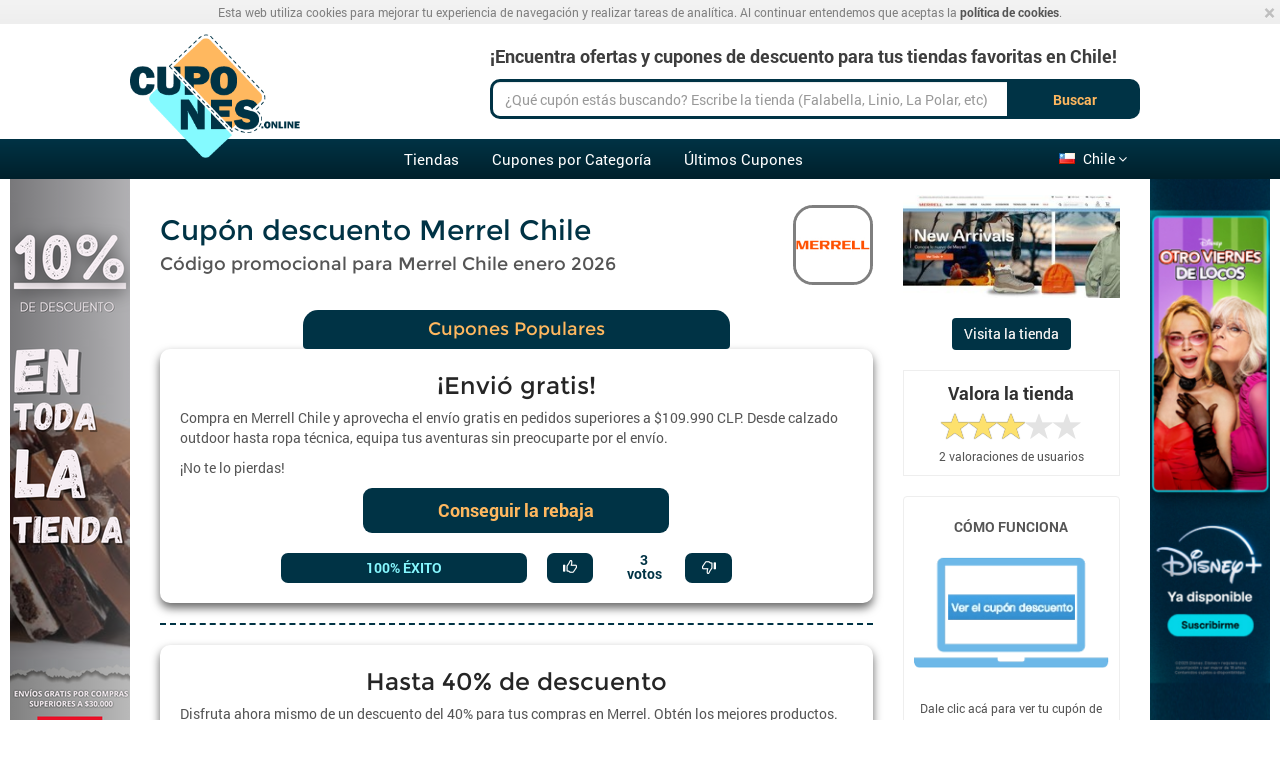

--- FILE ---
content_type: text/html; charset=utf-8
request_url: https://www.cupones.online/cl/cupon-descuento-merrel-chile
body_size: 57632
content:
<!DOCTYPE html>
<html lang='es-CO'>
<head>
<meta charset='UTF-8'>
<link rel="shortcut icon" type="image/x-icon" href="https://d2vcicqdcqe0yj.cloudfront.net/uploads/asset/file/511/favicon.ico" />
<link rel="canonical" href="https://www.cupones.online/cl/cupon-descuento-merrel-chile" />
<title>Cupón descuento Merrel Chile 2026 - Cupones online</title>
<meta name="description" content="Cupón descuento Merrel Chile Enero 2026: Más de 4 códigos de descuento y promociones. ✓ Verificado. ✓ Sin necesidad de registro. ✓ Gratuito.">
<meta name="csrf-param" content="authenticity_token" />
<meta name="csrf-token" content="Mn7ByxoAwV2ZULwm-WNQK2wYUorlzKnQksQKTqzbZraEw9M3JkYXysUQk8Jn0myUjZJLnJpurWv8VlhF17YAwQ" />
<meta content='width=device-width, initial-scale=1.0' name='viewport'>
<!-- Google Tag Manager -->
<script>(function(w,d,s,l,i){w[l]=w[l]||[];w[l].push({'gtm.start':
new Date().getTime(),event:'gtm.js'});var f=d.getElementsByTagName(s)[0],
j=d.createElement(s),dl=l!='dataLayer'?'&l='+l:'';j.async=true;j.src=
'https://www.googletagmanager.com/gtm.js?id='+i+dl;f.parentNode.insertBefore(j,f);
})(window,document,'script','dataLayer','GTM-KTBMF27');</script>
<!-- End Google Tag Manager -->

 <style>
  /* Absolute Center CSS Spinner (based on http://codepen.io/MattIn4D/pen/LiKFC) */
  #page-loader {
    position: fixed;
    z-index: 1001 !important;
    height: 2em;
    width: 2em;
    overflow: show;
    margin: auto;
    top: 0;
    left: 0;
    bottom: 0;
    right: 0;
  }

  /* Transparent Overlay */
  #page-loader:before {
    content: '';
    display: block;
    position: fixed;
    top: 0;
    left: 0;
    width: 100%;
    height: 100%;
    background-color: rgb(255,255,255);
  }

  /* :not(:required) hides these rules from IE9 and below */
  #page-loader:not(:required) {
    /* hide "loading..." text */
    font: 0/0 a;
    color: transparent;
    text-shadow: none;
    background-color: transparent;
    border: 0;
  }

  #page-loader:not(:required):after {
    content: '';
    display: block;
    font-size: 10px;
    width: 1em;
    height: 1em;
    margin-top: -0.5em;
    -webkit-animation: spinner 1500ms infinite linear;
    -moz-animation: spinner 1500ms infinite linear;
    -ms-animation: spinner 1500ms infinite linear;
    -o-animation: spinner 1500ms infinite linear;
    animation: spinner 1500ms infinite linear;
    border-radius: 0.5em;
    -webkit-box-shadow: rgba(0, 0, 0, 0.75) 1.5em 0 0 0, rgba(0, 0, 0, 0.75) 1.1em 1.1em 0 0, rgba(0, 0, 0, 0.75) 0 1.5em 0 0, rgba(0, 0, 0, 0.75) -1.1em 1.1em 0 0, rgba(0, 0, 0, 0.5) -1.5em 0 0 0, rgba(0, 0, 0, 0.5) -1.1em -1.1em 0 0, rgba(0, 0, 0, 0.75) 0 -1.5em 0 0, rgba(0, 0, 0, 0.75) 1.1em -1.1em 0 0;
    box-shadow: rgba(0, 0, 0, 0.75) 1.5em 0 0 0, rgba(0, 0, 0, 0.75) 1.1em 1.1em 0 0, rgba(0, 0, 0, 0.75) 0 1.5em 0 0, rgba(0, 0, 0, 0.75) -1.1em 1.1em 0 0, rgba(0, 0, 0, 0.75) -1.5em 0 0 0, rgba(0, 0, 0, 0.75) -1.1em -1.1em 0 0, rgba(0, 0, 0, 0.75) 0 -1.5em 0 0, rgba(0, 0, 0, 0.75) 1.1em -1.1em 0 0;
  }

  /* Animation */

  @-webkit-keyframes spinner {
    0% {
      -webkit-transform: rotate(0deg);
      -moz-transform: rotate(0deg);
      -ms-transform: rotate(0deg);
      -o-transform: rotate(0deg);
      transform: rotate(0deg);
    }
    100% {
      -webkit-transform: rotate(360deg);
      -moz-transform: rotate(360deg);
      -ms-transform: rotate(360deg);
      -o-transform: rotate(360deg);
      transform: rotate(360deg);
    }
  }
  @-moz-keyframes spinner {
    0% {
      -webkit-transform: rotate(0deg);
      -moz-transform: rotate(0deg);
      -ms-transform: rotate(0deg);
      -o-transform: rotate(0deg);
      transform: rotate(0deg);
    }
    100% {
      -webkit-transform: rotate(360deg);
      -moz-transform: rotate(360deg);
      -ms-transform: rotate(360deg);
      -o-transform: rotate(360deg);
      transform: rotate(360deg);
    }
  }
  @-o-keyframes spinner {
    0% {
      -webkit-transform: rotate(0deg);
      -moz-transform: rotate(0deg);
      -ms-transform: rotate(0deg);
      -o-transform: rotate(0deg);
      transform: rotate(0deg);
    }
    100% {
      -webkit-transform: rotate(360deg);
      -moz-transform: rotate(360deg);
      -ms-transform: rotate(360deg);
      -o-transform: rotate(360deg);
      transform: rotate(360deg);
    }
  }
  @keyframes spinner {
    0% {
      -webkit-transform: rotate(0deg);
      -moz-transform: rotate(0deg);
      -ms-transform: rotate(0deg);
      -o-transform: rotate(0deg);
      transform: rotate(0deg);
    }
    100% {
      -webkit-transform: rotate(360deg);
      -moz-transform: rotate(360deg);
      -ms-transform: rotate(360deg);
      -o-transform: rotate(360deg);
      transform: rotate(360deg);
    }
  }

  #page-loader #logo-wrapper {
    position: fixed;
    top: 20%;
    left: 0px;
    width: 100%;
    z-index: 1002;
    text-align: center;
    margin: 0px;
    padding: 0px;
  }

  #page-loader .cookies_policy_alert {
    position: fixed;
    top: 0px;
    left: 0px;
    z-index: 1003;
  }

  .cookies_policy_alert {
    background-color: rgb(240, 251, 255);
    background-image: linear-gradient(rgb(244, 252, 255), rgb(234, 249, 255));
    background-repeat: repeat-x;
    color: rgb(85, 85, 85);
    font-size: 12px;
    left: 0px;
    line-height: 16px;
    margin-bottom: 0px;
    padding: 4px 0px;
    margin: 0px;
    width: 100%;
    text-align: center;
  }

  .cookies_policy_content {
    margin: 0px 20px;
    font-size: 12px;
    line-height: 16px;
    text-align: center;
  }

  .cookies_policy_alert a {
    font-weight: bold;
  }

  .cookies_policy_alert .close {
    display: none;
  }
</style>


<script type="application/ld+json">
{"@context":"http://schema.org","@type":"WebSite","name":"cupones-online","url":"www.cupones.online","potentialAction":{"@type":"SearchAction","target":"www.cupones.online/?query={query}","query-input":"required name=query"}}
</script>
<script type="application/ld+json">
{"@context":"http://schema.org","@type":"Product","name":"Cupón descuento Merrel Chile","description":"###¿Quieres adquirir las mejores zapatillas y accesorios para conquistar las montañas y desiertos de Chile?\r\n\r\nCompra online con cupones de descuento lo mejor de **Merrell Chile:** Zapatos de trekking, botines, parkas y más vestuarios, calzados y accesorios Outdoor para mujeres intrépidas, hombres aventureros y niños indetenibles. Encuentra tu **código de descuento para adquirir ventajosamente lo que necesitas de la marca de quienes quieren enfrentar por placer desafíos que nadie más puede soportar: Merrell.** Cupones Online sabe que pocos entienden la vocación de los aventureros y por eso ofrece Cupones de descuento de Merrell para que no te detengas al adquirir las zapatillas y accesorios de increíble durabilidad que se están imponiendo en la vida cotidiana con el diseño, materiales y tecnología para doblegar desafíos tan grandes como escalar el volcán más alto. Aprovecha las ofertas de Merrell, además de los códigos promocionales y cómpra por gusto o deporte la zapatilla de trekking más vendida del mundo, protégete de las madrugadas y los vientos, cruza la meta de cada desafío sin preocuparte de que tus implementos te puedan retrasar ni un segundo. \r\n\r\nMerrell no solo te ofrece ofertas, cupones promocionales, agarre y amortiguación, sino también sostenibilidad innovadora con productos de poliéster reciclado y viejas PET para elaborar ropa deportiva, limitando el consumo de petróleo mundial. Una revolución que te mantiene cómodo al aire libre.","aggregateRating":{"@type":"AggregateRating","name":"Merrel Chile","ratingValue":"3.0","reviewCount":"2"}}
</script>
<meta content='Cupones Online - Cupones de descuento para tiendas online y aplicaciones' property='og:title'>
<meta content='https://www.cupones.online/' property='og:url'>
<meta content='Acá encontrarás las mejores ofertas y cupones de descuento para que ahorres mientras compras online. ✓ Verificado. ✓ Sin necesidad de registro. ✓ Gratuito.' property='og:description'>
<script src='https://cdn.jsdelivr.net/npm/@splidejs/splide@4.1.4/dist/js/splide.min.js'></script>
<link href='https://cdn.jsdelivr.net/npm/@splidejs/splide@4.1.4/dist/css/splide.min.css' rel='stylesheet'>

<link rel="stylesheet" href="https://d2vcicqdcqe0yj.cloudfront.net/assets/apps/cupones-online/application-135113c2c982aaf2d91dcf26cc4eabda6977aec1429c32cafe693dc8a4cd06b2.css" media="all" />
</head>

<body class='cupones-online'>
<div id='fb-root'></div>
<div id='page-loader'>
<div class='cookies_policy_alert'>
<a class="close" rel="nofollow" onclick="$(&#39;.cookies_policy_alert&#39;).hide()" data-remote="true" href="/cl/acknowledge-cookies-policy">×</a>
<div class='cookies_policy_content'>
Esta web utiliza cookies para mejorar tu experiencia de navegación y realizar tareas de analítica. Al continuar entendemos que aceptas la <a rel="nofollow" href="/cl/terms-and-conditions">política de cookies</a>.
</div>
</div>

<div id='logo-wrapper'>
<img itemprop="logo" alt="Cupones online" src="https://d2vcicqdcqe0yj.cloudfront.net/assets/apps/cupones-online/logo-b1f28ed95e6d84a8703ec892f2f134d7e0e6e5b3bf0da2601d8fd26b0f5079b6.webp" />
</div>
</div>
<div class='cookies_policy_alert'>
<a class="close" rel="nofollow" onclick="$(&#39;.cookies_policy_alert&#39;).hide()" data-remote="true" href="/cl/acknowledge-cookies-policy">×</a>
<div class='cookies_policy_content'>
Esta web utiliza cookies para mejorar tu experiencia de navegación y realizar tareas de analítica. Al continuar entendemos que aceptas la <a rel="nofollow" href="/cl/terms-and-conditions">política de cookies</a>.
</div>
</div>


<div class='container-fluid header' id='page-header'>
<div class='header-content'>
<div class='row'>
<div class='col-sm-4'>
<div id='logo-wrapper' itemscope itemtype='http://schema.org/Organization'>
<a class="logo" itemprop="url" id="app-logo" href="/cl"><img itemprop="logo" alt="Cupones online" lazy="false" src="https://d2vcicqdcqe0yj.cloudfront.net/assets/apps/cupones-online/logo-b1f28ed95e6d84a8703ec892f2f134d7e0e6e5b3bf0da2601d8fd26b0f5079b6.webp" /></a>
</div>
</div>
<div class='col-sm-8 hidden-xs'>
<div class='top-search'>
<div class='top-search-head'>
<p>¡Encuentra ofertas y cupones de descuento para tus tiendas favoritas en Chile!</p>

</div>
<form action="/cl/shops/search" accept-charset="UTF-8" method="get"><div class='input-group'>
<input type="text" name="search" id="top-search-input" class="search-input x-shop-search form-control" data-shops-list-url="/cl/shops/list.json" placeholder="¿Qué cupón estás buscando? Escribe la tienda (Falabella, Linio, La Polar, etc)" autocomplete="off" />
<button type="submit" class="btn button search-button input-group-addon">Buscar
</button></div>
</form></div>

</div>
</div>
</div>

</div>
<div class='navbar navbar-default'>
<div class='container-fluid navbar-container'>
<div class='hidden-xs'>
<div id='country-switcher'>
<div>
<span class='flag flag-cl'></span>
<a href='/cl'>
Chile
<span class='arrow'>
<i class='fa fa-angle-down'></i>
</span>
</a>
</div>
<ul>
<li>
<a href='/pe'>
<span class='flag flag-pe'></span>
Perú
</a>
</li>
</ul>
</div>

</div>
<div class='navbar-header'>
<div class='top-search visible-xs top-search-mobile'>
<form class="search_mobile" action="/cl/shops/search" accept-charset="UTF-8" method="get"><button aria-label='Navbar' class='navbar-toggle' data-target='.navbar-collapse' data-toggle='collapse' type='button'>
<span class='icon-bar'></span>
<span class='icon-bar'></span>
<span class='icon-bar'></span>
</button>
<input type="text" name="search" id="top-search-input" class="search-input x-shop-search form-control search_mobile_input" data-shops-list-url="/cl/shops/list.json" placeholder="¿Qué cupón estás buscando? Escribe la tienda (Falabella, Linio, La Polar, etc)" autocomplete="off" />
<button type="submit" aria-label="<p><content missing></p>
" class="btn_navbar"><img itemprop="logo" style="width:30px" class="visible-xs" alt="search" src="https://d2vcicqdcqe0yj.cloudfront.net/assets/apps/cupones-online/lupa-d0c61bdf22eaed3999a0a7c0663113f84aa55bada0a7e0d781b2b4bb4664812d.svg" />
</button></form></div>

</div>
<div class='collapse navbar-collapse'>
<ul class='nav navbar-nav'>
<li class=""><a title="Cupones ordenados por Tiendas" href="/cl/shops">Tiendas</a></li>
<li class=""><a title="Cupones de Descuento por Categoría" href="/cl/categories">Cupones por Categoría</a></li>
<li class=""><a title="Últimos cupones de descuento" href="/cl/coupons">Últimos Cupones</a></li>

</ul>
</div>
</div>
</div>

<div id='page-content'>
<div class='banners-container'>
<div class='skyscraper-left-container'>
<div class='banner skyscraper-left' data-offset-bottom='220' data-offset-top='150' id='skyscraper-left'>
<a aria-label="<img src=&quot;https://d2vcicqdcqe0yj.cloudfront.net/uploads/banner/image/1/EN_TODA_LA_TIENDA__1_.png&quot; />" href="https://www.cupones.online/cl/codigo-de-descuento-feroz-chocolate"><img src="https://d2vcicqdcqe0yj.cloudfront.net/uploads/banner/image/1/EN_TODA_LA_TIENDA__1_.png" /></a>
</div>

&nbsp;
</div>
<div class='skyscraper-right-container'>
<div class='banner skyscraper-right' data-offset-bottom='220' data-offset-top='150' id='skyscraper-right'>
<a aria-label="<img src=&quot;https://d2vcicqdcqe0yj.cloudfront.net/uploads/banner/image/2/vertical_disney_noviembre.webp&quot; />" href="https://disneyplus.bn5x.net/bOnV4b"><img src="https://d2vcicqdcqe0yj.cloudfront.net/uploads/banner/image/2/vertical_disney_noviembre.webp" /></a>
</div>

&nbsp;
</div>
</div>
<div class='container-fluid content'>
<div class='row' style='margin-right: 0px; margin-left: 0px;'>
<div class='col-sm-9'>
<!-- header and logo -->
<div class='shop-header'>
<h1 class='shop-title'>
<span itemprop='itemreviewed'>Cupón descuento Merrel Chile</span>
</h1>
<h2 class='shop-sub-title'>Código promocional para Merrel Chile enero 2026</h2>
<div class='shop-logo hidden-xs shop-logo-new-app'>
<img alt="Cupón descuento Merrel Chile" src="https://d2vcicqdcqe0yj.cloudfront.net/uploads/shop/logo/34/merrel.jpg?v=1761160917" />
</div>
<div class='clearfix'></div>
</div>
<div class='shop-coupons-header popular shop-coupons-header-new-app'>
<h2 class='title'>Cupones Populares</h2>
</div>
<div class='coupon-well box_card' id='coupon-box-773'>
<div class='col-12'>
<div class='coupon-box-content'>
<a onclick="window.open(&quot;/cl/dispatch-coupon/773&quot;)" rel="nofollow" href="/cl/cupon-descuento-merrel-chile?c=773"><h3 class='coupon-title'>
¡Envió gratis!
</h3>
</a><p>Compra en Merrell Chile y aprovecha el envío gratis en pedidos superiores a $109.990 CLP. Desde calzado outdoor hasta ropa técnica, equipa tus aventuras sin preocuparte por el envío. </p>

<p>¡No te lo pierdas!</p>

</div>
<div class='coupon-box-controls center-box-coupon'>
<a class="new_coupon_button" onclick="window.open(&quot;/cl/dispatch-coupon/773&quot;)" rel="nofollow" href="/cl/cupon-descuento-merrel-chile?c=773">Conseguir la rebaja</a>
</div>
</div>
<div class='col-12 box_buttons'>
<div class='col-7 box_buttons_rating x-coupon-rating-box'>
<div class='rating_box '>
100%
ÉXITO
</div>
<div class='section_votes'>
<div class='container_box_vote'>
<div class='box_vote'>
<a class="ico_vote x-rating-link" rel="nofollow" data-value="1" data-url="/cl/coupons/773/ratings" href="#"><span class='glyphicon glyphicon-thumbs-up'></span></a>
</div>
<div class='counter_votes'>
<span class='rating-votes-value x-ratings-count'>
3
</span>
votos
</div>
<div class='box_vote'>
<a class="ico_vote x-rating-link" rel="nofollow" data-value="0" data-url="/cl/coupons/773/ratings" href="#"><span class='glyphicon glyphicon-thumbs-down ic-flip'></span></a>
</div>
</div>
</div>
</div>
<div class='col-5 box_buttons_info'>
</div>

</div>
<div class='collapse' id='tyc_773'>
<div class='card card-body' style='font-size:14px;color:#707070;margin-top:20px'>

</div>
</div>
</div>

<hr class='coupon-separator'>
<div class='coupon-well box_card' id='coupon-box-40'>
<div class='col-12'>
<div class='coupon-box-content'>
<a onclick="window.open(&quot;/cl/dispatch-coupon/40&quot;)" rel="nofollow" href="/cl/cupon-descuento-merrel-chile?c=40"><h3 class='coupon-title'>
Hasta 40% de descuento
</h3>
</a><p>Disfruta ahora mismo de un descuento del 40% para tus compras en Merrel. Obtén los mejores productos.</p>

</div>
<div class='coupon-box-controls center-box-coupon'>
<a class="new_coupon_button" onclick="window.open(&quot;/cl/dispatch-coupon/40&quot;)" rel="nofollow" href="/cl/cupon-descuento-merrel-chile?c=40">Conseguir la rebaja</a>
</div>
</div>
<div class='col-12 box_buttons'>
<div class='col-7 box_buttons_rating x-coupon-rating-box'>
<div class='rating_box '>
50%
ÉXITO
</div>
<div class='section_votes'>
<div class='container_box_vote'>
<div class='box_vote'>
<a class="ico_vote x-rating-link" rel="nofollow" data-value="1" data-url="/cl/coupons/40/ratings" href="#"><span class='glyphicon glyphicon-thumbs-up'></span></a>
</div>
<div class='counter_votes'>
<span class='rating-votes-value x-ratings-count'>
6
</span>
votos
</div>
<div class='box_vote'>
<a class="ico_vote x-rating-link" rel="nofollow" data-value="0" data-url="/cl/coupons/40/ratings" href="#"><span class='glyphicon glyphicon-thumbs-down ic-flip'></span></a>
</div>
</div>
</div>
</div>
<div class='col-5 box_buttons_info'>
</div>

</div>
<div class='collapse' id='tyc_40'>
<div class='card card-body' style='font-size:14px;color:#707070;margin-top:20px'>

</div>
</div>
</div>


<p><content missing></p>


<hr>
<a href='https://disneyplus.bn5x.net/R5222b' target='_blank'>
<div class='shop-text banner-section1'>
<img src="https://d2vcicqdcqe0yj.cloudfront.net/uploads/banner/image/3/Summer_Promo%2BLilo_Stitch__Static_Chile_728x90.jpg" />
</div>
</a>

<!-- text A with video and screenshot -->
<hr class='content-separator'>
<div class='shop-text'>
<h3>¿Quieres saber cómo redimir tu cupón de descuento de Merrell?</h3>

<p>Redimir un cupón de descuento de Merrell es muy fácil. Sólo accede a <strong>Cupones Online y selecciona gratuitamente el cupón Merrell</strong> más adecuado; copia el código en tu portapapeles; al seleccionar tu mercancía de la página online de Merrell introduce en la casilla señalada para <strong>cupones promocionales</strong> el tuyo !y ya! Recuerda que puedes comprar online y retirar tu mercancía en cualquier tienda de Chile sin costo con el sistema CLICK&amp;COLLECT, seleccionando este método de despacho en el check-out.</p>

</div>
<h4>
Introduce el código Merrel Chile en este lugar
</h4>
<img class="img-polaroid" alt="Descuento Cupón descuento Merrel Chile" src="https://d2vcicqdcqe0yj.cloudfront.net/uploads/shop/coupon_screenshot/34/Merrell.jpg" />


<div class='shop-coupons-header unpopular shop-coupons-header-new-app inner'>
<h2 class='title'>Cupones no populares</h2>
</div>
<div class='coupon-well box_card' id='coupon-box-304'>
<div class='col-12'>
<div class='coupon-box-content'>
<a onclick="window.open(&quot;/cl/dispatch-coupon/304&quot;)" rel="nofollow" href="/cl/cupon-descuento-merrel-chile?c=304"><h3 class='coupon-title'>
-40% Traje de Baño para hombre 
</h3>
</a><p>Merrel Chile quiere sorprenderte, por eso te trae hasta un 40% de descuento en la compra de tu traje de baño para hombre.</p>

<p>Adquiere YA MISMO esta promo y compra en Merrel Chile al mejor precio.</p>

<p>¿Qué estás esperando?</p>

<p>
Oferta online válida hasta el 31 de enero de 2023
</p>
</div>
<div class='coupon-box-controls center-box-coupon'>
<a class="new_coupon_button" onclick="window.open(&quot;/cl/dispatch-coupon/304&quot;)" rel="nofollow" href="/cl/cupon-descuento-merrel-chile?c=304">Conseguir la rebaja</a>
</div>
</div>
<div class='col-12 box_buttons'>
<div class='col-7 box_buttons_rating x-coupon-rating-box'>
<div class='rating_box '>
100%
ÉXITO
</div>
<div class='section_votes'>
<div class='container_box_vote'>
<div class='box_vote'>
<a class="ico_vote x-rating-link" rel="nofollow" data-value="1" data-url="/cl/coupons/304/ratings" href="#"><span class='glyphicon glyphicon-thumbs-up'></span></a>
</div>
<div class='counter_votes'>
<span class='rating-votes-value x-ratings-count'>
3
</span>
votos
</div>
<div class='box_vote'>
<a class="ico_vote x-rating-link" rel="nofollow" data-value="0" data-url="/cl/coupons/304/ratings" href="#"><span class='glyphicon glyphicon-thumbs-down ic-flip'></span></a>
</div>
</div>
</div>
</div>
<div class='col-5 box_buttons_info'>
</div>

</div>
<div class='collapse' id='tyc_304'>
<div class='card card-body' style='font-size:14px;color:#707070;margin-top:20px'>

</div>
</div>
</div>

<hr class='coupon-separator'>
<div class='coupon-well box_card' id='coupon-box-932'>
<div class='col-12'>
<div class='coupon-box-content'>
<a onclick="window.open(&quot;/cl/dispatch-coupon/932&quot;)" rel="nofollow" href="/cl/cupon-descuento-merrel-chile?c=932"><h3 class='coupon-title'>
40% de descuento  para botines y zapatillas merrel
</h3>
</a><p>aprovecha grandes descuentos en Zapatillas, Botines y Parkas hasta 40% OFF </p>

<p>
Oferta online válida hasta el 23 de octubre de 2025
</p>
</div>
<div class='coupon-box-controls center-box-coupon'>
<a class="new_coupon_button" onclick="window.open(&quot;/cl/dispatch-coupon/932&quot;)" rel="nofollow" href="/cl/cupon-descuento-merrel-chile?c=932">Conseguir la rebaja</a>
</div>
</div>
<div class='col-12 box_buttons'>
<div class='col-7 box_buttons_rating x-coupon-rating-box'>
<div class='rating_box '>
100%
ÉXITO
</div>
<div class='section_votes'>
<div class='container_box_vote'>
<div class='box_vote'>
<a class="ico_vote x-rating-link" rel="nofollow" data-value="1" data-url="/cl/coupons/932/ratings" href="#"><span class='glyphicon glyphicon-thumbs-up'></span></a>
</div>
<div class='counter_votes'>
<span class='rating-votes-value x-ratings-count'>
3
</span>
votos
</div>
<div class='box_vote'>
<a class="ico_vote x-rating-link" rel="nofollow" data-value="0" data-url="/cl/coupons/932/ratings" href="#"><span class='glyphicon glyphicon-thumbs-down ic-flip'></span></a>
</div>
</div>
</div>
</div>
<div class='col-5 box_buttons_info'>
<div aria-controls='tyc_932' aria-expanded='false' class='btn_info hidden-xs' data-toggle='collapse' href='#tyc_932' role='button'>
Términos y condiciones
<img style="width:10px;margin-left:2px" src="https://d2vcicqdcqe0yj.cloudfront.net/assets/ico_down-d4ad4ff60344f10393375da5c3759af239d7c61952c21dac72d1cd05affa367e.png" />
</div>
<div aria-controls='tyc_932' aria-expanded='false' class='btn_info btn_info_xs visible-xs' data-toggle='collapse' href='#tyc_932' role='button'>
T&amp;C
<img style="width:10px;margin-left:2px" src="https://d2vcicqdcqe0yj.cloudfront.net/assets/ico_down-d4ad4ff60344f10393375da5c3759af239d7c61952c21dac72d1cd05affa367e.png" />
</div>
</div>

</div>
<div class='collapse' id='tyc_932'>
<div class='card card-body' style='font-size:14px;color:#707070;margin-top:20px'>
<p>No acumulable con otras promociones</p>

</div>
</div>
</div>


<p><content missing></p>

<!-- text B -->
<div class='shop-text'>
<h3>¿Quieres adquirir las mejores zapatillas y accesorios para conquistar las montañas y desiertos de Chile?</h3>

<p>Compra online con cupones de descuento lo mejor de <strong>Merrell Chile:</strong> Zapatos de trekking, botines, parkas y más vestuarios, calzados y accesorios Outdoor para mujeres intrépidas, hombres aventureros y niños indetenibles. Encuentra tu <strong>código de descuento para adquirir ventajosamente lo que necesitas de la marca de quienes quieren enfrentar por placer desafíos que nadie más puede soportar: Merrell.</strong> Cupones Online sabe que pocos entienden la vocación de los aventureros y por eso ofrece Cupones de descuento de Merrell para que no te detengas al adquirir las zapatillas y accesorios de increíble durabilidad que se están imponiendo en la vida cotidiana con el diseño, materiales y tecnología para doblegar desafíos tan grandes como escalar el volcán más alto. Aprovecha las ofertas de Merrell, además de los códigos promocionales y cómpra por gusto o deporte la zapatilla de trekking más vendida del mundo, protégete de las madrugadas y los vientos, cruza la meta de cada desafío sin preocuparte de que tus implementos te puedan retrasar ni un segundo. </p>

<p>Merrell no solo te ofrece ofertas, cupones promocionales, agarre y amortiguación, sino también sostenibilidad innovadora con productos de poliéster reciclado y viejas PET para elaborar ropa deportiva, limitando el consumo de petróleo mundial. Una revolución que te mantiene cómodo al aire libre.</p>

</div>

<hr>
<a href='https://www.cupones.online/cl/codigo-de-descuento-innova-muebles' target='_blank'>
<div class='shop-text banner-section2'>
<img src="https://d2vcicqdcqe0yj.cloudfront.net/uploads/banner/image/4/Recurso_2.webp" />
</div>
</a>

<!-- text C -->


</div>
<div class='col-sm-3'>
<div class='section-sidebar-content'>
<img class="shop-screenshot img img-polaroid" alt="Cupón descuento Merrel Chile 2026" src="https://d2vcicqdcqe0yj.cloudfront.net/uploads/shop/image/34/merrel_ch.jpg?v=1761160917" />
<br>
<a class="btn button" onclick="event.preventDefault();window.open(&quot;/cl/dispatch-shop/cupon-descuento-merrel-chile&quot;)" rel="nofollow" href="#">Visita la tienda</a>
</div>
<div id='shop-rating'>
<strong>Valora la tienda</strong>
<input class='rating' data-max='5' data-min='0' data-show-caption='false' data-show-clear='false' data-size='xs' data-step='1' data-url='/cl/shops/34/ratings' style='display:none' type='number' value='3.0'>
<div class='user-ratings'>
<span class='number-of-ratings' itemprop='votes'>2</span>
valoraciones de usuarios
</div>
</div>

<div class='sidebar-how-it-works-box'>
<div class='hot-it-works-content'>
<div class='carousel slide' data-interval='0' id='how-it-works-carousel'>
<ol class='carousel-indicators'>
<li class='active' data-slide-to='0' data-target='#how-it-works-carousel'></li>
<li class='' data-slide-to='1' data-target='#how-it-works-carousel'></li>
<li class='' data-slide-to='2' data-target='#how-it-works-carousel'></li>
</ol>
<p class='how-it-works-title'>
CÓMO FUNCIONA
</p>
<div class='carousel-inner'>
<div class='item active'>
<div class='how-it-works-slide'>
<img src="https://d2vcicqdcqe0yj.cloudfront.net/assets/slider/how_it_works1.png-db51f0621943718e034d85d54c20b69dcef05d12294336270ff500faca5c78e4.webp" />
<p>
<small><p>Dale clic acá para ver tu cupón de descuento</p>
</small>
</p>
</div>
</div>
<div class='item'>
<div class='how-it-works-slide'>
<img src="https://d2vcicqdcqe0yj.cloudfront.net/assets/slider/how_it_works2.png-6696842e63954648c929bbe464aa531dbb8bcbbcfd778ae7c7996d72a6291360.webp" />
<p>
<small><p>Copia este cupón y pégalo en el espacio correspondiente antes de finalizar tu compra</p>
</small>
</p>
</div>
</div>
<div class='item'>
<div class='how-it-works-slide'>
<img src="https://d2vcicqdcqe0yj.cloudfront.net/assets/slider/how_it_works3.png-9f79dbce832f623bff430fbf688e0dacf08734e911479b8dcc22c52146482888.webp" />
<p>
<small><p>Sigue disfrutando de los mejores códigos promocionales de Cupones Online</p>
</small>
</p>
</div>
</div>
</div>
</div>
</div>
</div>

<p><content missing></p>

<div class='top-shops'>
<div class='top-shops-content'>
<table class='table'>
<tr>
<th>
<strong>Tiendas favoritas</strong>
</th>
</tr>
<tr>
<td>
<div class='carousel slide' data-interval='0' id='top-shops-carousel'>
<ol class='carousel-indicators'>
<li class='active' data-slide-to='0' data-target='#top-shops-carousel'></li>
<li class='' data-slide-to='1' data-target='#top-shops-carousel'></li>
<li class='' data-slide-to='2' data-target='#top-shops-carousel'></li>
<li class='' data-slide-to='3' data-target='#top-shops-carousel'></li>
</ol>
<div class='carousel-inner'>
<div class='item active'>
<div class='top-shops-slide'>
<table class='table'>
<tr>
<td>
<a href="/cl/cupon-descuento-cocha"><div class='logo'>
<img alt="Cupón descuento Cocha" class="new-img-coupon-mini" src="https://d2vcicqdcqe0yj.cloudfront.net/uploads/shop/logo/38/mini_cocha.jpg" />
</div>
<div class='title'>
<strong>Cocha</strong>
</div>
</a></td>
</tr>
<tr>
<td>
<a href="/cl/cupon-descuento-hp-chile"><div class='logo'>
<img alt="Cupón descuento hp Chile" class="new-img-coupon-mini" src="https://d2vcicqdcqe0yj.cloudfront.net/uploads/shop/logo/27/mini_hp.jpg" />
</div>
<div class='title'>
<strong>hp Chile</strong>
</div>
</a></td>
</tr>
<tr>
<td>
<a href="/cl/codigo-de-descuento-emma-colchon-chile"><div class='logo'>
<img alt="Código de descuento Emma-Colchón Chile" class="new-img-coupon-mini" src="https://d2vcicqdcqe0yj.cloudfront.net/uploads/shop/logo/29/mini_emma_colch.jpg" />
</div>
<div class='title'>
<strong>Emma-Colchón Chile</strong>
</div>
</a></td>
</tr>
<tr>
<td>
<a href="/cl/cupon-de-descuento-hbo-max"><div class='logo'>
<img alt="Cupón de descuento HBO max" class="new-img-coupon-mini" src="https://d2vcicqdcqe0yj.cloudfront.net/uploads/shop/logo/157/mini_Nuevo_proyecto_-_2022-10-14T142540.512.jpg" />
</div>
<div class='title'>
<strong>HBO max</strong>
</div>
</a></td>
</tr>
<tr>
<td>
<a href="/cl/cupon-de-descuento-laika-chile"><div class='logo'>
<img alt="Cupón de descuento Laika Chile" class="new-img-coupon-mini" src="https://d2vcicqdcqe0yj.cloudfront.net/uploads/shop/logo/3/mini_Screen_Shot_2022-06-22_at_10.35.41_AM.png" />
</div>
<div class='title'>
<strong>Laika Chile</strong>
</div>
</a></td>
</tr>
</table>
</div>
</div>
<div class='item'>
<div class='top-shops-slide'>
<table class='table'>
<tr>
<td>
<a href="/cl/cupon-de-descuento-disney-plus"><div class='logo'>
<img alt="Cupón de descuento Disney+" class="new-img-coupon-mini" src="https://d2vcicqdcqe0yj.cloudfront.net/uploads/shop/logo/160/mini_Nuevo_proyecto_-_2022-10-14T150838.063.jpg" />
</div>
<div class='title'>
<strong>Disney+</strong>
</div>
</a></td>
</tr>
<tr>
<td>
<a href="/cl/codigo-promocional-adidas-chile"><div class='logo'>
<img alt="Código promocional adidas Chile" class="new-img-coupon-mini" src="https://d2vcicqdcqe0yj.cloudfront.net/uploads/shop/logo/2/mini_Logo_Adidas.webp" />
</div>
<div class='title'>
<strong>adidas Chile</strong>
</div>
</a></td>
</tr>
<tr>
<td>
<a href="/cl/samsung-cl"><div class='logo'>
<img alt="Código de descuento Samsung" class="new-img-coupon-mini" src="https://d2vcicqdcqe0yj.cloudfront.net/uploads/shop/logo/271/mini_logo_samsung_chile.webp" />
</div>
<div class='title'>
<strong>Samsung</strong>
</div>
</a></td>
</tr>
<tr>
<td>
<a href="/cl/sodimac-cl"><div class='logo'>
<img alt="Cupones Sodimac Chile" class="new-img-coupon-mini" src="https://d2vcicqdcqe0yj.cloudfront.net/uploads/shop/logo/270/mini_Sodimac_logo_web.webp" />
</div>
<div class='title'>
<strong>Sodimac Chile</strong>
</div>
</a></td>
</tr>
<tr>
<td>
<a href="/cl/tecnobuy"><div class='logo'>
<img alt="Cupónes Tecno Buy" class="new-img-coupon-mini" src="https://d2vcicqdcqe0yj.cloudfront.net/uploads/shop/logo/269/mini_logo_tecnobuy_web.webp" />
</div>
<div class='title'>
<strong>Tecno Buy</strong>
</div>
</a></td>
</tr>
</table>
</div>
</div>
<div class='item'>
<div class='top-shops-slide'>
<table class='table'>
<tr>
<td>
<a href="/cl/line"><div class='logo'>
<img alt="Código de descuento The line" class="new-img-coupon-mini" src="https://d2vcicqdcqe0yj.cloudfront.net/uploads/shop/logo/268/mini_the_line_logo_web.webp" />
</div>
<div class='title'>
<strong>The line</strong>
</div>
</a></td>
</tr>
<tr>
<td>
<a href="/cl/motorola-cl"><div class='logo'>
<img alt="Cupones Motorola chile" class="new-img-coupon-mini" src="https://d2vcicqdcqe0yj.cloudfront.net/uploads/shop/logo/267/mini_motorola_logo_web.webp" />
</div>
<div class='title'>
<strong>Motorola chile</strong>
</div>
</a></td>
</tr>
<tr>
<td>
<a href="/cl/codigo-hit-chile"><div class='logo'>
<img alt="Código Hit Chile" class="new-img-coupon-mini" src="https://d2vcicqdcqe0yj.cloudfront.net/uploads/shop/logo/266/mini_hit_logo_w.webp" />
</div>
<div class='title'>
<strong>Hit</strong>
</div>
</a></td>
</tr>
<tr>
<td>
<a href="/cl/cupon-de-descuento-dr-simi-chile"><div class='logo'>
<img alt="Cupón de descuento Dr. Simi" class="new-img-coupon-mini" src="https://d2vcicqdcqe0yj.cloudfront.net/uploads/shop/logo/265/mini_Dr_simi_cup%C3%B3n_logo.jpg" />
</div>
<div class='title'>
<strong>Dr. Simi</strong>
</div>
</a></td>
</tr>
<tr>
<td>
<a href="/cl/cupon-de-descuento-rvca-chile"><div class='logo'>
<img alt="Cupón de descuento RVCA Chile" class="new-img-coupon-mini" src="https://d2vcicqdcqe0yj.cloudfront.net/uploads/shop/logo/263/mini_rvca_logo.webp" />
</div>
<div class='title'>
<strong>RVCA Chile</strong>
</div>
</a></td>
</tr>
</table>
</div>
</div>
<div class='item'>
<div class='top-shops-slide'>
<table class='table'>
<tr>
<td>
<a href="/cl/codigo-de-descuento-hym"><div class='logo'>
<img alt="Código de descuento H&amp;M" class="new-img-coupon-mini" src="https://d2vcicqdcqe0yj.cloudfront.net/uploads/shop/logo/262/mini_h_m_logo.webp" />
</div>
<div class='title'>
<strong>H&amp;M</strong>
</div>
</a></td>
</tr>
<tr>
<td>
<a href="/cl/promociones-lobit"><div class='logo'>
<img alt="Promociones Lobit" class="new-img-coupon-mini" src="https://d2vcicqdcqe0yj.cloudfront.net/uploads/shop/logo/261/mini_logo_lobit.webp" />
</div>
<div class='title'>
<strong>Lobit</strong>
</div>
</a></td>
</tr>
<tr>
<td>
<a href="/cl/cupon-de-descuento-asics-chile"><div class='logo'>
<img alt="Cupón de descuento Asics Chile" class="new-img-coupon-mini" src="https://d2vcicqdcqe0yj.cloudfront.net/uploads/shop/logo/260/mini_Logo_Asics.webp" />
</div>
<div class='title'>
<strong>Asics Chile</strong>
</div>
</a></td>
</tr>
<tr>
<td>
<a href="/cl/cupon-de-descuento-element-chile"><div class='logo'>
<img alt="Cupón de descuento Element Chile" class="new-img-coupon-mini" src="https://d2vcicqdcqe0yj.cloudfront.net/uploads/shop/logo/259/mini_logo_element.webp" />
</div>
<div class='title'>
<strong>Element Chile</strong>
</div>
</a></td>
</tr>
<tr>
<td>
<a href="/cl/promociones-virgin-mobile-chile"><div class='logo'>
<img alt="Promociones Virgin Mobile Chile" class="new-img-coupon-mini" src="https://d2vcicqdcqe0yj.cloudfront.net/uploads/shop/logo/258/mini_Proyecto_nuevo__22_.webp" />
</div>
<div class='title'>
<strong>Virgin Mobile Chile</strong>
</div>
</a></td>
</tr>
</table>
</div>
</div>
</div>
</div>
</td>
</tr>
</table>
</div>
</div>


<div class="shop-disclaimer"><center>Nosotros recolectamos ofertas y cupones a manera informativa; sin embargo, no garantizamos que todas vayan a funcionar correctamente. Si tienes problemas con alguna, asegúrate de haber introducido correctamente el código promocional y que las ofertas no hayan caducado.</center>
</div>

</div>
</div>
<div class='cb'></div>
<div class="global-disclaimer"><ul>
<li>Todas las ofertas son a título informativo, TurboInternet no se hace responsable si alguna no funciona correctamente. Asegúrate de introducir tu código descuento en el lugar indicado y de que este no haya expirado. </li>
</ul>
</div>
</div>
</div>
<div id='page-footer'>
<div class='row' id='page-footer-content'>
<div class='col-sm-4'>
<div class='footer-links-title'>Contacto</div>
<ul>
<li><a href="/cl/advertise-with-us">Anúnciate con nosotros</a></li>
<li><a href="/cl/press">Prensa</a></li>
<li><a href="/cl/contact">Contactar</a></li>
</ul>

</div>
<div class='col-sm-4'>
<div class='footer-links-title'>Sobre Cupones online</div>
<ul>
<li><a href="/cl/terms-and-conditions">Términos y Condiciones</a></li>
<li><a href="/cl/imprint">Aviso Legal</a></li>
<li><a href="/cl/about-us">Sobre nosotros</a></li>
</ul>

</div>
<div class='col-sm-4'>

</div>
</div>
<div></div>
<div class='copyright-text row'>
<div class='col-sm-12'>
Copyright © 2026 Cupones online. Todos los derechos reservados.
</div>
</div>
</div>



<!-- custom scripts footer_html: start -->
<!-- Google Tag Manager (noscript) -->
<noscript><iframe src="https://www.googletagmanager.com/ns.html?id=GTM-KTBMF27"
height="0" width="0" style="display:none;visibility:hidden"></iframe></noscript>
<!-- End Google Tag Manager (noscript) -->

<!-- custom scripts footer_html: end -->
<script>
//<![CDATA[
var A9n = {};
A9n.appHost = 'www.cupones.online';
A9n.cloudfrontHost = 'd2vcicqdcqe0yj.cloudfront.net';
A9n.appName = 'cupones-online';
A9n.currentUserId = '';

//]]>
</script><script>
  window.I18n = {"activemodel":{"attributes":{"contact_message":{"content":"Contenido","email":"Email","name":"Nombre"},"footer_form":{"title":null}},"models":{"footer_form":null}},"activerecord":{"attributes":{"asset":{"file":"File"},"banner":{"active":null,"destination_uri":"Destination uri","destination_url":"Destination url","image":null,"masked":"Masked","remove_image":null},"category":{"created_at":"Created at","hide_subscription_box":null,"id":"Id","image":"Image","list_coupons":"List coupons","name":"Name","seo_url":"Seo url"},"coupon":{"categories":"Categories","code":"Code","created_at":"Creado en","description":"Description","end_date":"End date","id":"Id","program_type":"Program type","published_at":null,"shop":"Shop","shop_id":"Shop","start_date":"Start date","title":"Title","track_uri":"Track uri"},"coupon_expert":{"image":null,"name":null},"coupon_expert_content":{"coupon_expert":null,"coupon_expert_id":null,"text":null},"featured":{"content":"Content","id":"Id","image":"Image","raw_content":null,"remove_image":null,"title":"Cupones Destacados","url":"Url"},"menu_item":{"name":null,"title":null,"url":null},"newsletter":{"body":"Body","content":"Content","deliver_at":"Deliver at","featured_content":"Featured content","featured_image":"Featured image","featured_url":"Featured url","fetured_image":"Fetured image","shops":"Shops","subject":"Subject","title":"Title"},"newsletter_subscriber":{"email":"Email"},"page":{"content":"Content","layout":"Layout","raw_content":null,"title":"Title","url":"Url"},"provider":{"a":"A","enabled":"Enabled"},"redirection_rule":{"url_from":null,"url_to":null},"sem_page":{"shop_id":null,"title":null,"url":null},"shop":{"categories":"Categorías","coupon_screenshot":null,"logo":"Logo","meta_title":null,"name":"Nombre","program_id":"Id programa","program_name":"Nombre programa","provider":"Provider","screenshot":"Captura","seo_url":"Url SEO","sub_title":null,"title":"Título","url":"Url","video_url":"Video url"},"shop/coupon_expert_content":{"coupon_expert":null,"coupon_expert_id":null,"text":null},"user":{"created_at":"Created at","email":"Email","id":"Id","image":null,"managed_shops":"Managed shops","password":"Password","password_confirmation":"Password confirmation","role":"Role"}},"errors":{"models":{"coupon":{"attributes":{"published_at":{"blank":null},"start_date":{"blank":null}}}}},"models":{"asset":"Asset","banner":"Banner","category":"Category","coupon":"Coupon","coupon_expert":null,"coupon_expert_content":null,"featured":"Featured","menu_item":null,"newsletter":"Newsletter","newsletter_subscriber":"Newsletter subscriber","page":"Page","provider":"Provider","redirection_rule":null,"sem_page":null,"setting":null,"shop":"Shop","user":"User"}},"alert_mailer":{"call_to_action_link":"Ver todos los descuentos! »","call_to_action_text":"¿No has encontrado el descuento que buscabas?","category_alert":{"alert_name":"ALERTA DE CATEGORÍA","content":"Tenemos nuevos descuentos disponibles para la categoría de %{category_name}.","head":"Nuevos descuentos para %{category_name}","subject":"Nuevos descuentos disponibles para %{category_name} - %{app_name}"},"connect_with_us":"Conéctate","contact_info":"Información de contacto","coupon_button":"Canjear","shop_alert":{"alert_name":"ALERTA DE TIENDA","content":"Tenemos nuevos descuentos disponibles para %{shop_name}.\n¡No te los pierdas!","head":"Nuevos descuentos disponibles para %{shop_name}","subject":"Nuevos descuentos disponibles para %{shop_name} - %{app_name}"},"terms_and_conditions":"Términos y Condiciones","unsubscribe":"Eliminar suscripción"},"categories":{"index":{"categories_meta_description":"Encuentra los mejores cupones de descuento y promociones para ahorrar dinero en tus compras online, organizados por categoría. ✓ Verificado. ✓ Sin necesidad de registro. ✓ Gratuito.","head":"Cupones de descuento por categoría","page_title":"Cupones de descuento por categoría - %{app_name}"},"show":{"category_meta_description":"Encuentra los mejores cupones de descuento y promociones para %{category_name}. ✓ Verificado. ✓ Sin necesidad de registro. ✓ Gratuito.","discounts_title":"Cupones de descuento","no_active_discounts":"No se encontraron cupones de descuento activos.","no_active_discounts_content":"¡Suscríbete a nuestro boletín de noticias y te informaros en cuanto tengamos nuevos descuentos disponibles!","no_active_discounts_head":"No se encontraron cupones de descuento activos.","page_title":"Cupones de descuento para %{category_name} - %{app_name}","similar_shops":{"head":"Tiendas Recommendadas"},"subscribe_button":"Recibir notificaciones","subscribe_head":null,"subscribe_query":"Escribe tu email","subscribe_text":null}},"category_subscribers":{"edit":{"cancel":"Cancelar","confirmation":"¿Estas seguro de que quieres darte de baja?","head":"Darme de baja para las alertas de %{category_name}","unsubscribe":"Darse de Baja"},"subscription_confirmation":"You are now subscribed to Deporte y tiempo libre. We will send you alerts when new disccounts are available.","subscription_error":"The subscription could not be created or the email is already subscribed."},"copywriter":{"shops":{"form":{"cancel":"Cancelar"},"index":{"actions":"Acciones","edit":"Editar","title":null}}},"countries":{"ar":"Argentina","cl":"Chile","co":"Colombia","ec":"Ecuador","es":"España","mx":"México","pe":"Perú"},"coupon_expert":{"read_less":"Leer menos","read_more":"Leer más"},"coupon_modal":{"coupon_share_text":"¡Hola! mira lo que encontré para %{shop}","call_to_subscribe":"¡No vuelvas a perderte un descuento para %{name}!","coupon_enjoy_text":"¡Compártelo con tus amigos!","coupon_head":"Tu cupón descuento","coupon_title":"Tu cupón descuento","discount_content":"Copia el código anterior y visita la página haciendo click en el botón. En el proceso de pago tendrás la opción de introducir el código para obtener tu descuento.","enjoy_text":"¡Disfrútalo!","head":"Tu cupón descuento","offer_enjoy_text":"¡Compártelo con tus amigos!","offer_head":"Tu rebaja","offer_text":"No se necesita cupón de descuento para esta promoción. Visita la página haciendo click en el botón para conseguir tu rebaja.","offer_title":"Tu rebaja","subscribe_button":"Suscríbete","subscription_query":"Tu email","visit_page_button":"Visita la tienda","copy":"Copiar","tooltip":"Copiado"},"coupons":{"featured":{"coupons_meta_description":"Encuentra aquí todos los cupones mejores cupones de descuento y ofertas seleccionados especialmente para ti.","featured_coupons_subtitle":"¡ No te los pierdas !","featured_coupons_title":"Cupones de descuento destacados","head":"Cupones Destacados","page_title":"Cupones de descuento destacados - %{app_name}"},"index":{"coupons_meta_description":"Encuentra los últimos cupones de descuento y promociones para ahorrar dinero en tus compras online. ✓ Verificado. ✓ Sin necesidad de registro. ✓ Gratuito.","discounts_title":"Cupones de descuento","last_coupons_subtitle":"¡Recién salidos del horno!","last_coupons_title":"Últimos cupones","page_title":"Últimos cupones de descuento - %{app_name}","head":"Últimos cupones"},"show":{"title":"Redireccionando..."}},"date":{"abbr_day_names":["dom","lun","mar","mié","jue","vie","sáb"],"abbr_month_names":[null,"ene","feb","mar","abr","may","jun","jul","ago","sep","oct","nov","dic"],"day_names":["domingo","lunes","martes","miércoles","jueves","viernes","sábado"],"formats":{"default":"%d/%m/%Y","long":"%d de %B de %Y","short":"%d de %b"},"month_names":[null,"enero","febrero","marzo","abril","mayo","junio","julio","agosto","septiembre","octubre","noviembre","diciembre"],"order":["day","month","year"]},"datetime":{"distance_in_words":{"about_x_hours":{"one":"alrededor de 1 hora","other":"alrededor de %{count} horas"},"about_x_months":{"one":"alrededor de 1 mes","other":"alrededor de %{count} meses"},"about_x_years":{"one":"alrededor de 1 año","other":"alrededor de %{count} años"},"almost_x_years":{"one":"casi 1 año","other":"casi %{count} años"},"half_a_minute":"medio minuto","less_than_x_minutes":{"one":"menos de 1 minuto","other":"menos de %{count} minutos"},"less_than_x_seconds":{"one":"menos de 1 segundo","other":"menos de %{count} segundos"},"over_x_years":{"one":"más de 1 año","other":"más de %{count} años"},"x_days":{"one":"1 día","other":"%{count} días"},"x_minutes":{"one":"1 minuto","other":"%{count} minutos"},"x_months":{"one":"1 mes","other":"%{count} meses"},"x_seconds":{"one":"1 segundo","other":"%{count} segundos"}},"prompts":{"day":"Día","hour":"Hora","minute":"Minutos","month":"Mes","second":"Segundos","year":"Año"}},"dispatch":{"dispatch_coupon":{"title":"Redireccionando..."},"dispatch_shop":{"title":"Redirecting..."}},"errors":{"format":"%{attribute} %{message}","messages":{"accepted":"debe ser aceptado","blank":"no puede estar en blanco","confirmation":"no coincide con la confirmación","empty":"no puede estar vacío","equal_to":"debe ser igual a %{count}","even":"debe ser par","exclusion":"está reservado","greater_than":"debe ser mayor que %{count}","greater_than_or_equal_to":"debe ser mayor que o igual a %{count}","inclusion":"no está incluido en la lista","invalid":"no es válido","less_than":"debe ser menor que %{count}","less_than_or_equal_to":"debe ser menor que o igual a %{count}","not_a_number":"no es un número","not_an_integer":"debe ser un entero","odd":"debe ser impar","record_invalid":"La validación falló: %{errors}","taken":"ya está en uso","too_long":"es demasiado largo (%{count} caracteres máximo)","too_short":"es demasiado corto (%{count} caracteres mínimo)","wrong_length":"no tiene la longitud correcta (%{count} caracteres exactos)"},"template":{"body":"Se encontraron problemas con los siguientes campos:","header":{"one":"No se pudo guardar este/a %{model} porque se encontró 1 error","other":"No se pudo guardar este/a %{model} porque se encontraron %{count} errores"}}},"layouts":{"apps":{"wlabel_diariocritico":{"cookies_policy":{"alert":null,"href":null}}},"components":{"admin":{"search":{"search_button":null}},"cookies_policy":{"alert":"Esta web utiliza cookies para mejorar tu experiencia de navegación y realizar tareas de analítica. Al continuar entendemos que aceptas la %{href}.","href":"política de cookies"},"fly_box":{"mail_subject":"Cupones de descuento para tiendas y servicios online - %{app_name}","title":"%{twitter_id} Cupones de descuento para tiendas y servicios online"},"footer":{"about_us":"Sobre %{app_name}","advertise":"Anúnciate con nosotros","contact_link":"Contactar","contact_us":"Contacto","copyright_text":"Copyright © %{year} %{app_name}. Todos los derechos reservados.","footer_how_to_redeem_title":"¿Cómo canjeo un cupón de descuento de %{app_name}?","footer_how_to_use_title":"¿Cómo uso %{app_name}?","footer_what_is_title":"¿Qué es %{app_name}?","imprint":"Aviso Legal","press_link":"Prensa","terms_and_conditions_link":"Términos y Condiciones"},"navbar":{"blog":"Blog","coupons_by_category":"Cupones de descuento por categoría","home":"Inicio","how_it_works":"Cómo funciona","last_coupons":"Últimos cupones","shops_from_a_to_z":"Tiendas de la A a la Z"},"navbar_search":{"search_button":null,"search_query":"Buscar tiendas"},"public":{"footer":{"column1":{"advertise":"Anúnciate con nosotros","contact_link":"Contactar","contact_us":"Contacto","press_link":"Prensa"},"column2":{"about_us":"Sobre %{app_name}","about_us_link":"Sobre nosotros","imprint":"Aviso Legal","terms_and_conditions_link":"Términos y Condiciones"},"column3":{"footer_international_title":"Internacional"}}},"top_search":{"search_button":"Buscar"}},"sem_pages":{"copyright_text":null}},"newsletter_mailer":{"newsletter":{"call_to_action_link":"Ver todos los descuentos! »","call_to_action_text":"¿No has encontrado el descuento que buscabas?","connect_with_us":"Conéctate","contact_info":"Información de contacto","coupon_button":"Canjear","terms_and_conditions":"Términos y Condiciones","unsubscribe":"Eliminar suscripción"}},"newsletter_subscribers":{"edit":{"cancel":"Cancel","confirmation":"Are you sure you want to delete your subscription?","head":"Unsubscribe from newsletter","unsubscribe":"Unsubscribe"},"subscription_cancelled":"You subscription to our newsletter has been cancelled.","subscription_confirmation":"You are now subscribed to our newsletter.","subscription_error":"The subscription could not be created or the email is already subscribed."},"no_more_codes_available":"Cupones agotados, volveremos con más","number":{"currency":{"format":{"delimiter":".","format":"%n %u","precision":2,"separator":",","significant":false,"strip_insignificant_zeros":false,"unit":"€"}},"format":{"delimiter":".","precision":3,"separator":",","significant":false,"strip_insignificant_zeros":false},"human":{"decimal_units":{"format":"%n %u","units":{"billion":"mil millones","million":"millón","quadrillion":"mil billones","thousand":"mil","trillion":"billón","unit":""}},"format":{"delimiter":"","precision":1,"significant":true,"strip_insignificant_zeros":true},"storage_units":{"format":"%n %u","units":{"byte":{"one":"Byte","other":"Bytes"},"gb":"GB","kb":"KB","mb":"MB","tb":"TB"}}},"percentage":{"format":{"delimiter":""}},"precision":{"format":{"delimiter":""}}},"provider":{"coupons":{"index":{"actions":"Acciones","new":"Nuevo","title":"Coupons"}}},"read_less":"Leer menos","read_more":"Leer más","sem_pages":{"header_text":"Tus cupones descuento y rebajas para cientos de tiendas online !","read_more":"Leer más","shop_text":"Disfruta de todos los cupones para %{shop_name}","show":{"coupon_button":"Canjear Cupón","offer_button":"Ver Descuento","page_title":"%{shop_title} %{year} - %{app_name}","shop_meta_description":"%{shop_title} %{date}: Más de %{coupon_count} Cupones de descuento. ✓ Verificados. ✓ Sin registro ✓ Gratis."},"subscribe_box":{"subscription_query":"Tu mail"}},"shared":{"contact_form":{"content_label":"Contenido","email_label":"Email","name_label":"Nombre","submit":"Enviar mensaje"},"coupon":{"coupon_button":"Ver el cupón","expire_text":"Oferta online válida hasta el","offer_button":"Conseguir la rebaja","success":"ÉXITO","votes":"votos"},"new_coupon":{"coupon_button":"Ver el cupón","expire_text":"Oferta online válida hasta el","offer_button":"Conseguir la rebaja","success":"ÉXITO","votes":"votos"},"modal":{"coupon_share_text":"Hi! look what I found for %{shop}","coupon_enjoy_text":"Share with your friends!","coupon_head":"Your discount code","coupon_title":"Your discount code","discount_content":"Copy the discount code and visit the page by clicking the button. In the payment process you will have the option to introduce the code to get your discount.","offer_enjoy_text":"Share with your friends!","offer_head":"Your offer","offer_text":"No code necessary for this promotion. Visit the page by clicking the button to get your discount.","offer_title":"Your offer","subscribe":{"call_to_subscribe":"Don't miss any discount for %{name} again!","subscribe_button":"Subscribe","subscription_query":"Your email address"},"visit_page_button":"Visit the page"},"newsletter_box":{"content":"Puedes anular tu suscripción cuando desees. Tu información es confidencial.","head":"APÚNTATE GRATIS","subhead":"¡No te pierdas ningún descuento!","subscribe_button":"Yo Quiero !","subscription_query":"Escribe tu email"},"sidebar":{"follow_us":{"facebook_title":"¡Síguenos en Facebook!","google_plus_title":"¡Síguenos en Google+!","twitter_title":"¡Síguenos en Twitter!","instagram_title":"¡Síguenos en Instagram!"},"how_it_works":{"head":"CÓMO FUNCIONA"},"newsletter_box":{"content":"Puedes cancelar tu suscripción cuando desees. Tu información es confidencial.","head":"SUSCRÍBETE AL NEWSLETTER","subscribe_button":"Enviar","subscription_query":"Tu email"},"top_shops":{"head":"Tiendas favoritas"}},"subscribe_box":{"subscribe_button":"Recibir notificaciones","subscribe_head":"¡No te pierdas ningún descuento de %{name}!","subscribe_newsletter_head":"¡No te pierdas ningún descuento!","subscribe_newsletter_text":"Suscríbete a nuestro newsletter para recibir los mejores descuentos disponibles directamente en tu email.","subscribe_text":"Suscríbete al sistema de notificaciones automáticas para \u003cstrong\u003e%{name}\u003c/strong\u003e y te avisaremos tan pronto como tengamos nuevos descuentos disponibles.","subscription_query":"Escribe tu dirección de email"}},"shop_subscribers":{"edit":{"cancel":"Cancelar","confirmation":"¿Estas seguro de que quieres darte de baja?","head":"Darme de baja para las notificaciones de %{shop_name}"},"subscription_confirmation":"You are now subscribed to Lenskart. We will send you alerts when new disccounts are available.","subscription_error":"The subscription could not be created or the email is already subscribed."},"shops":{"coupon_screenshot":{"coupon_screenshot_alt":"Descuento %{title}","coupon_screenshot_title":"Introduce el código %{name} en este lugar"},"featured_coupons":{"featured_coupons_subtitle":"¡ No te los pierdas !","featured_coupons_title":"Cupones de descuento destacados"},"index":{"head":"Tiendas","page_title":"Cupones de descuento por tienda - %{app_name}","shops_meta_description":"Encuentra los mejores cupones de descuento y promociones para ahorrar dinero en tus compras online, organizados por nombre de tienda. ✓ Verificado. ✓ Sin necesidad de registro. ✓ Gratuito."},"popular_coupons":{"popular_coupons_subtitle":"Descuentos mejor valorados","popular_coupons_title":"Cupones Populares"},"rating":{"head":"Valoración","rate_it":"Valora la tienda","user_ratings":"valoraciones de usuarios"},"search":{"head":"Resultados de búsqueda para \"%{search_term}\"","no_results":"No se han encontrado ningún resultado.","page_title":"Buscar cupones de descuento - %{app_name}"},"show":{"page_title":"%{shop_title} %{year} - %{app_name}","shop_meta_description":"%{shop_title} %{date}: Más de %{coupon_count} códigos de descuento y promociones. ✓ Verificado. ✓ Sin necesidad de registro. ✓ Gratuito.","visit_shop_button":"Visita la tienda"},"similar_coupons":{"intro":"De momento no hay cupones para %{shop_name}. Puedes suscribirte a las alertas y te avisaremos en cuanto salga alguno. Te ofrecemos estos cupones para tiendas similares.","title":"Cupones Similares"},"similar_shops":{"coupon_count":"%{coupon_count} cupones disponibles","head":"Tiendas similares"},"unpopular_coupons":{"unpopular_coupons_subtitle":"Puede que funcionen ¡pruébalos!","unpopular_coupons_title":"Cupones no populares"}},"shops_from_a_to_z":null,"static_pages":{"about_us":{"head":"Sobre nosotros","meta_description":"Sobre nosotros","page_title":"Sobre nosotros - %{app_name}"},"advertise_with_us":{"advertise_with_us_content":null,"head":"Anúnciate con nosotros","meta_description":"Annunciate con Nosotros ","page_title":"Anúnciate con nosotros - %{app_name}"},"contact":{"contact_content":"Para ponerte en contacto con nosotros solo tienes que enviarnos un email a  %{contact_email} o rellenar el siguiente formulario de contacto.\r\n","head":"Contacto","meta_description":"Contacto","page_title":"Contacto - %{app_name}"},"home":{"favorite_shops_column":{"favorite_shops":"Tiendas favoritas","shops_see_all":"+ Ver todas"},"home_meta_description":"Encuentra los mejores cupones de descuento y promociones para ahorrar dinero en tus compras online. ✓ Verificado. ✓ Sin necesidad de registro. ✓ Gratuito.","last_coupons_column":{"last_coupons":"Últimos cupones","new_coupons_see_all":"+ Ver todos"},"last_shops_column":{"last_shops":"Últimas tiendas","popular_coupons_subtitle":"Top rated discounts","popular_coupons_title":"Popular Coupons","shops_see_all":"+ Ver todas"},"page_title":"%{app_name} - Cupones descuento para tiendas y servicios online","top_categories_column":{"categories_see_all":"+ Ver todas","coupons_by_category":"Cupones por categoría"}},"imprint":{"commercial_register":"Registro Mercantil","country_manager":"Country Manager","email":"E-Mail","head":"Aviso Legal","managing_director":"Representantes Legales","meta_description":"Imprint","page_title":"Imprint - %{app_name}","phone":"Teléfono","vat":"Número de identificación fiscal"},"press":{"head":"Prensa","meta_description":"Prensa","page_title":"Prensa - %{app_name}","press_content":"Nos encantaría que hablaras sobre nosotros y con gusto te proporcionaremos todo el material que necesites. Puedes ponerte en contacto con nosotros enviándonos un mail a %{contact_email} o rellenando el formulario de contacto y te responderemos lo antes posible."},"terms_and_conditions":{"head":"Términos y Condiciones","meta_description":"Términos y Condiciones","page_title":"Términos y Condiciones - %{app_name}"}},"support":{"array":{"last_word_connector":", y ","two_words_connector":" y ","words_connector":", "}},"time":{"am":"am","formats":{"default":"%A, %d de %B de %Y %H:%M:%S %z","long":"%d de %B de %Y %H:%M","short":"%d de %b %H:%M"},"pm":"pm"},"unavailable":"Indisponible","will_paginate":{"next_label":"Siguiente →","page_entries_info":{"multi_page":"Mostrando %{model} %{from} - %{to} de %{count} en total","multi_page_html":"Mostrando %{model} \u003cb\u003e%{from}\u0026nbsp;-\u0026nbsp;%{to}\u003c/b\u003e de \u003cb\u003e%{count}\u003c/b\u003e en total","single_page":{"one":"Mostrando 1 %{model}","other":"Mostrando en total %{count} %{model}","zero":"No se encontraron %{model}"},"single_page_html":{"one":"Mostrando \u003cb\u003e1\u003c/b\u003e %{model}","other":"Mostrando en \u003cb\u003etotal\u0026nbsp;%{count}\u003c/b\u003e %{model}","zero":"No se encontraron %{model}"}},"page_gap":"\u0026hellip;","previous_label":"← Anterior"}}
</script>

<script src="https://d2vcicqdcqe0yj.cloudfront.net/assets/application-474a57efb93335bece9511158404d1916bf8a7da8c28d85ccf9c7cd60f941a40.js" async="async"></script>


</body>
</html>


--- FILE ---
content_type: text/css
request_url: https://d2vcicqdcqe0yj.cloudfront.net/assets/apps/cupones-online/application-135113c2c982aaf2d91dcf26cc4eabda6977aec1429c32cafe693dc8a4cd06b2.css
body_size: 36710
content:
@import url(https://d2vcicqdcqe0yj.cloudfront.net/assets/vendor-0b4740351d7caf8728f2084935fb70aed37a2a864aa7358087a43295c04794e6.css);/*!
 * Bootstrap v3.4.1 (https://getbootstrap.com/)
 * Copyright 2011-2019 Twitter, Inc.
 * Licensed under MIT (https://github.com/twbs/bootstrap/blob/master/LICENSE)
 *//*! normalize.css v3.0.3 | MIT License | github.com/necolas/normalize.css */html{font-family:sans-serif;-ms-text-size-adjust:100%;-webkit-text-size-adjust:100%}body{margin:0}article,aside,details,figcaption,figure,footer,header,hgroup,main,menu,nav,section,summary{display:block}audio,canvas,progress,video{display:inline-block;vertical-align:baseline}audio:not([controls]){display:none;height:0}[hidden],template{display:none}a{background-color:transparent}a:active,a:hover{outline:0}abbr[title]{border-bottom:none;text-decoration:underline;-webkit-text-decoration:underline dotted;-moz-text-decoration:underline dotted;text-decoration:underline dotted}b,strong{font-weight:bold}dfn{font-style:italic}h1{font-size:2em;margin:0.67em 0}mark{background:#ff0;color:#000}small{font-size:80%}sub,sup{font-size:75%;line-height:0;position:relative;vertical-align:baseline}sup{top:-0.5em}sub{bottom:-0.25em}img{border:0}svg:not(:root){overflow:hidden}figure{margin:1em 40px}hr{-webkit-box-sizing:content-box;-moz-box-sizing:content-box;box-sizing:content-box;height:0}pre{overflow:auto}code,kbd,pre,samp{font-family:monospace, monospace;font-size:1em}button,input,optgroup,select,textarea{color:inherit;font:inherit;margin:0}button{overflow:visible}button,select{text-transform:none}button,html input[type="button"],input[type="reset"],input[type="submit"]{-webkit-appearance:button;cursor:pointer}button[disabled],html input[disabled]{cursor:default}button::-moz-focus-inner,input::-moz-focus-inner{border:0;padding:0}input{line-height:normal}input[type="checkbox"],input[type="radio"]{-webkit-box-sizing:border-box;-moz-box-sizing:border-box;box-sizing:border-box;padding:0}input[type="number"]::-webkit-inner-spin-button,input[type="number"]::-webkit-outer-spin-button{height:auto}input[type="search"]{-webkit-appearance:textfield;-webkit-box-sizing:content-box;-moz-box-sizing:content-box;box-sizing:content-box}input[type="search"]::-webkit-search-cancel-button,input[type="search"]::-webkit-search-decoration{-webkit-appearance:none}fieldset{border:1px solid #c0c0c0;margin:0 2px;padding:0.35em 0.625em 0.75em}legend{border:0;padding:0}textarea{overflow:auto}optgroup{font-weight:bold}table{border-collapse:collapse;border-spacing:0}td,th{padding:0}/*! Source: https://github.com/h5bp/html5-boilerplate/blob/master/src/css/main.css */@media print{*,*:before,*:after{color:#000 !important;text-shadow:none !important;background:transparent !important;-webkit-box-shadow:none !important;box-shadow:none !important}a,a:visited{text-decoration:underline}a[href]:after{content:" (" attr(href) ")"}abbr[title]:after{content:" (" attr(title) ")"}a[href^="#"]:after,a[href^="javascript:"]:after{content:""}pre,blockquote{border:1px solid #999;page-break-inside:avoid}thead{display:table-header-group}tr,img{page-break-inside:avoid}img{max-width:100% !important}p,h2,h3{orphans:3;widows:3}h2,h3{page-break-after:avoid}.navbar{display:none}.btn>.caret,.dropup>.btn>.caret{border-top-color:#000 !important}.label{border:1px solid #000}.table{border-collapse:collapse !important}.table td,.table th{background-color:#fff !important}.table-bordered th,.table-bordered td{border:1px solid #ddd !important}}@font-face{font-family:"Glyphicons Halflings";src:url(https://d2vcicqdcqe0yj.cloudfront.net/assets/bootstrap/dist/fonts/glyphicons-halflings-regular-15d555c6072f1919a61fb6e797442b3cf185ea114904f7a986a0633f8ae4d724.eot);src:url(https://d2vcicqdcqe0yj.cloudfront.net/assets/bootstrap/dist/fonts/glyphicons-halflings-regular-15d555c6072f1919a61fb6e797442b3cf185ea114904f7a986a0633f8ae4d724.eot?#iefix) format("embedded-opentype"),url(https://d2vcicqdcqe0yj.cloudfront.net/assets/bootstrap/dist/fonts/glyphicons-halflings-regular-9081cdb8e80afbed1788edeb46854c26bc97aac539ba4dc957e794dbdafee3c4.woff2) format("woff2"),url(https://d2vcicqdcqe0yj.cloudfront.net/assets/bootstrap/dist/fonts/glyphicons-halflings-regular-6f136c5c911d304c4026fd8f11d04ddd973737545b1516035e11e3acf75ee6e5.woff) format("woff"),url(https://d2vcicqdcqe0yj.cloudfront.net/assets/bootstrap/dist/fonts/glyphicons-halflings-regular-40ced097146e17403d2a3157b4d9be76c723f1f5ee7db491ce8382ddd08cc365.ttf) format("truetype"),url(https://d2vcicqdcqe0yj.cloudfront.net/assets/bootstrap/dist/fonts/glyphicons-halflings-regular-9a72d6c6d268c5387822b5728bfa00d5fa26fbec44082adcdf87496db1a27b16.svg#glyphicons_halflingsregular) format("svg")}.glyphicon{position:relative;top:1px;display:inline-block;font-family:"Glyphicons Halflings";font-style:normal;font-weight:400;line-height:1;-webkit-font-smoothing:antialiased;-moz-osx-font-smoothing:grayscale}.glyphicon-asterisk:before{content:"\002a"}.glyphicon-plus:before{content:"\002b"}.glyphicon-euro:before,.glyphicon-eur:before{content:"\20ac"}.glyphicon-minus:before{content:"\2212"}.glyphicon-cloud:before{content:"\2601"}.glyphicon-envelope:before{content:"\2709"}.glyphicon-pencil:before{content:"\270f"}.glyphicon-glass:before{content:"\e001"}.glyphicon-music:before{content:"\e002"}.glyphicon-search:before{content:"\e003"}.glyphicon-heart:before{content:"\e005"}.glyphicon-star:before{content:"\e006"}.glyphicon-star-empty:before{content:"\e007"}.glyphicon-user:before{content:"\e008"}.glyphicon-film:before{content:"\e009"}.glyphicon-th-large:before{content:"\e010"}.glyphicon-th:before{content:"\e011"}.glyphicon-th-list:before{content:"\e012"}.glyphicon-ok:before{content:"\e013"}.glyphicon-remove:before{content:"\e014"}.glyphicon-zoom-in:before{content:"\e015"}.glyphicon-zoom-out:before{content:"\e016"}.glyphicon-off:before{content:"\e017"}.glyphicon-signal:before{content:"\e018"}.glyphicon-cog:before{content:"\e019"}.glyphicon-trash:before{content:"\e020"}.glyphicon-home:before{content:"\e021"}.glyphicon-file:before{content:"\e022"}.glyphicon-time:before{content:"\e023"}.glyphicon-road:before{content:"\e024"}.glyphicon-download-alt:before{content:"\e025"}.glyphicon-download:before{content:"\e026"}.glyphicon-upload:before{content:"\e027"}.glyphicon-inbox:before{content:"\e028"}.glyphicon-play-circle:before{content:"\e029"}.glyphicon-repeat:before{content:"\e030"}.glyphicon-refresh:before{content:"\e031"}.glyphicon-list-alt:before{content:"\e032"}.glyphicon-lock:before{content:"\e033"}.glyphicon-flag:before{content:"\e034"}.glyphicon-headphones:before{content:"\e035"}.glyphicon-volume-off:before{content:"\e036"}.glyphicon-volume-down:before{content:"\e037"}.glyphicon-volume-up:before{content:"\e038"}.glyphicon-qrcode:before{content:"\e039"}.glyphicon-barcode:before{content:"\e040"}.glyphicon-tag:before{content:"\e041"}.glyphicon-tags:before{content:"\e042"}.glyphicon-book:before{content:"\e043"}.glyphicon-bookmark:before{content:"\e044"}.glyphicon-print:before{content:"\e045"}.glyphicon-camera:before{content:"\e046"}.glyphicon-font:before{content:"\e047"}.glyphicon-bold:before{content:"\e048"}.glyphicon-italic:before{content:"\e049"}.glyphicon-text-height:before{content:"\e050"}.glyphicon-text-width:before{content:"\e051"}.glyphicon-align-left:before{content:"\e052"}.glyphicon-align-center:before{content:"\e053"}.glyphicon-align-right:before{content:"\e054"}.glyphicon-align-justify:before{content:"\e055"}.glyphicon-list:before{content:"\e056"}.glyphicon-indent-left:before{content:"\e057"}.glyphicon-indent-right:before{content:"\e058"}.glyphicon-facetime-video:before{content:"\e059"}.glyphicon-picture:before{content:"\e060"}.glyphicon-map-marker:before{content:"\e062"}.glyphicon-adjust:before{content:"\e063"}.glyphicon-tint:before{content:"\e064"}.glyphicon-edit:before{content:"\e065"}.glyphicon-share:before{content:"\e066"}.glyphicon-check:before{content:"\e067"}.glyphicon-move:before{content:"\e068"}.glyphicon-step-backward:before{content:"\e069"}.glyphicon-fast-backward:before{content:"\e070"}.glyphicon-backward:before{content:"\e071"}.glyphicon-play:before{content:"\e072"}.glyphicon-pause:before{content:"\e073"}.glyphicon-stop:before{content:"\e074"}.glyphicon-forward:before{content:"\e075"}.glyphicon-fast-forward:before{content:"\e076"}.glyphicon-step-forward:before{content:"\e077"}.glyphicon-eject:before{content:"\e078"}.glyphicon-chevron-left:before{content:"\e079"}.glyphicon-chevron-right:before{content:"\e080"}.glyphicon-plus-sign:before{content:"\e081"}.glyphicon-minus-sign:before{content:"\e082"}.glyphicon-remove-sign:before{content:"\e083"}.glyphicon-ok-sign:before{content:"\e084"}.glyphicon-question-sign:before{content:"\e085"}.glyphicon-info-sign:before{content:"\e086"}.glyphicon-screenshot:before{content:"\e087"}.glyphicon-remove-circle:before{content:"\e088"}.glyphicon-ok-circle:before{content:"\e089"}.glyphicon-ban-circle:before{content:"\e090"}.glyphicon-arrow-left:before{content:"\e091"}.glyphicon-arrow-right:before{content:"\e092"}.glyphicon-arrow-up:before{content:"\e093"}.glyphicon-arrow-down:before{content:"\e094"}.glyphicon-share-alt:before{content:"\e095"}.glyphicon-resize-full:before{content:"\e096"}.glyphicon-resize-small:before{content:"\e097"}.glyphicon-exclamation-sign:before{content:"\e101"}.glyphicon-gift:before{content:"\e102"}.glyphicon-leaf:before{content:"\e103"}.glyphicon-fire:before{content:"\e104"}.glyphicon-eye-open:before{content:"\e105"}.glyphicon-eye-close:before{content:"\e106"}.glyphicon-warning-sign:before{content:"\e107"}.glyphicon-plane:before{content:"\e108"}.glyphicon-calendar:before{content:"\e109"}.glyphicon-random:before{content:"\e110"}.glyphicon-comment:before{content:"\e111"}.glyphicon-magnet:before{content:"\e112"}.glyphicon-chevron-up:before{content:"\e113"}.glyphicon-chevron-down:before{content:"\e114"}.glyphicon-retweet:before{content:"\e115"}.glyphicon-shopping-cart:before{content:"\e116"}.glyphicon-folder-close:before{content:"\e117"}.glyphicon-folder-open:before{content:"\e118"}.glyphicon-resize-vertical:before{content:"\e119"}.glyphicon-resize-horizontal:before{content:"\e120"}.glyphicon-hdd:before{content:"\e121"}.glyphicon-bullhorn:before{content:"\e122"}.glyphicon-bell:before{content:"\e123"}.glyphicon-certificate:before{content:"\e124"}.glyphicon-thumbs-up:before{content:"\e125"}.glyphicon-thumbs-down:before{content:"\e126"}.glyphicon-hand-right:before{content:"\e127"}.glyphicon-hand-left:before{content:"\e128"}.glyphicon-hand-up:before{content:"\e129"}.glyphicon-hand-down:before{content:"\e130"}.glyphicon-circle-arrow-right:before{content:"\e131"}.glyphicon-circle-arrow-left:before{content:"\e132"}.glyphicon-circle-arrow-up:before{content:"\e133"}.glyphicon-circle-arrow-down:before{content:"\e134"}.glyphicon-globe:before{content:"\e135"}.glyphicon-wrench:before{content:"\e136"}.glyphicon-tasks:before{content:"\e137"}.glyphicon-filter:before{content:"\e138"}.glyphicon-briefcase:before{content:"\e139"}.glyphicon-fullscreen:before{content:"\e140"}.glyphicon-dashboard:before{content:"\e141"}.glyphicon-paperclip:before{content:"\e142"}.glyphicon-heart-empty:before{content:"\e143"}.glyphicon-link:before{content:"\e144"}.glyphicon-phone:before{content:"\e145"}.glyphicon-pushpin:before{content:"\e146"}.glyphicon-usd:before{content:"\e148"}.glyphicon-gbp:before{content:"\e149"}.glyphicon-sort:before{content:"\e150"}.glyphicon-sort-by-alphabet:before{content:"\e151"}.glyphicon-sort-by-alphabet-alt:before{content:"\e152"}.glyphicon-sort-by-order:before{content:"\e153"}.glyphicon-sort-by-order-alt:before{content:"\e154"}.glyphicon-sort-by-attributes:before{content:"\e155"}.glyphicon-sort-by-attributes-alt:before{content:"\e156"}.glyphicon-unchecked:before{content:"\e157"}.glyphicon-expand:before{content:"\e158"}.glyphicon-collapse-down:before{content:"\e159"}.glyphicon-collapse-up:before{content:"\e160"}.glyphicon-log-in:before{content:"\e161"}.glyphicon-flash:before{content:"\e162"}.glyphicon-log-out:before{content:"\e163"}.glyphicon-new-window:before{content:"\e164"}.glyphicon-record:before{content:"\e165"}.glyphicon-save:before{content:"\e166"}.glyphicon-open:before{content:"\e167"}.glyphicon-saved:before{content:"\e168"}.glyphicon-import:before{content:"\e169"}.glyphicon-export:before{content:"\e170"}.glyphicon-send:before{content:"\e171"}.glyphicon-floppy-disk:before{content:"\e172"}.glyphicon-floppy-saved:before{content:"\e173"}.glyphicon-floppy-remove:before{content:"\e174"}.glyphicon-floppy-save:before{content:"\e175"}.glyphicon-floppy-open:before{content:"\e176"}.glyphicon-credit-card:before{content:"\e177"}.glyphicon-transfer:before{content:"\e178"}.glyphicon-cutlery:before{content:"\e179"}.glyphicon-header:before{content:"\e180"}.glyphicon-compressed:before{content:"\e181"}.glyphicon-earphone:before{content:"\e182"}.glyphicon-phone-alt:before{content:"\e183"}.glyphicon-tower:before{content:"\e184"}.glyphicon-stats:before{content:"\e185"}.glyphicon-sd-video:before{content:"\e186"}.glyphicon-hd-video:before{content:"\e187"}.glyphicon-subtitles:before{content:"\e188"}.glyphicon-sound-stereo:before{content:"\e189"}.glyphicon-sound-dolby:before{content:"\e190"}.glyphicon-sound-5-1:before{content:"\e191"}.glyphicon-sound-6-1:before{content:"\e192"}.glyphicon-sound-7-1:before{content:"\e193"}.glyphicon-copyright-mark:before{content:"\e194"}.glyphicon-registration-mark:before{content:"\e195"}.glyphicon-cloud-download:before{content:"\e197"}.glyphicon-cloud-upload:before{content:"\e198"}.glyphicon-tree-conifer:before{content:"\e199"}.glyphicon-tree-deciduous:before{content:"\e200"}.glyphicon-cd:before{content:"\e201"}.glyphicon-save-file:before{content:"\e202"}.glyphicon-open-file:before{content:"\e203"}.glyphicon-level-up:before{content:"\e204"}.glyphicon-copy:before{content:"\e205"}.glyphicon-paste:before{content:"\e206"}.glyphicon-alert:before{content:"\e209"}.glyphicon-equalizer:before{content:"\e210"}.glyphicon-king:before{content:"\e211"}.glyphicon-queen:before{content:"\e212"}.glyphicon-pawn:before{content:"\e213"}.glyphicon-bishop:before{content:"\e214"}.glyphicon-knight:before{content:"\e215"}.glyphicon-baby-formula:before{content:"\e216"}.glyphicon-tent:before{content:"\26fa"}.glyphicon-blackboard:before{content:"\e218"}.glyphicon-bed:before{content:"\e219"}.glyphicon-apple:before{content:"\f8ff"}.glyphicon-erase:before{content:"\e221"}.glyphicon-hourglass:before{content:"\231b"}.glyphicon-lamp:before{content:"\e223"}.glyphicon-duplicate:before{content:"\e224"}.glyphicon-piggy-bank:before{content:"\e225"}.glyphicon-scissors:before{content:"\e226"}.glyphicon-bitcoin:before{content:"\e227"}.glyphicon-btc:before{content:"\e227"}.glyphicon-xbt:before{content:"\e227"}.glyphicon-yen:before{content:"\00a5"}.glyphicon-jpy:before{content:"\00a5"}.glyphicon-ruble:before{content:"\20bd"}.glyphicon-rub:before{content:"\20bd"}.glyphicon-scale:before{content:"\e230"}.glyphicon-ice-lolly:before{content:"\e231"}.glyphicon-ice-lolly-tasted:before{content:"\e232"}.glyphicon-education:before{content:"\e233"}.glyphicon-option-horizontal:before{content:"\e234"}.glyphicon-option-vertical:before{content:"\e235"}.glyphicon-menu-hamburger:before{content:"\e236"}.glyphicon-modal-window:before{content:"\e237"}.glyphicon-oil:before{content:"\e238"}.glyphicon-grain:before{content:"\e239"}.glyphicon-sunglasses:before{content:"\e240"}.glyphicon-text-size:before{content:"\e241"}.glyphicon-text-color:before{content:"\e242"}.glyphicon-text-background:before{content:"\e243"}.glyphicon-object-align-top:before{content:"\e244"}.glyphicon-object-align-bottom:before{content:"\e245"}.glyphicon-object-align-horizontal:before{content:"\e246"}.glyphicon-object-align-left:before{content:"\e247"}.glyphicon-object-align-vertical:before{content:"\e248"}.glyphicon-object-align-right:before{content:"\e249"}.glyphicon-triangle-right:before{content:"\e250"}.glyphicon-triangle-left:before{content:"\e251"}.glyphicon-triangle-bottom:before{content:"\e252"}.glyphicon-triangle-top:before{content:"\e253"}.glyphicon-console:before{content:"\e254"}.glyphicon-superscript:before{content:"\e255"}.glyphicon-subscript:before{content:"\e256"}.glyphicon-menu-left:before{content:"\e257"}.glyphicon-menu-right:before{content:"\e258"}.glyphicon-menu-down:before{content:"\e259"}.glyphicon-menu-up:before{content:"\e260"}*{-webkit-box-sizing:border-box;-moz-box-sizing:border-box;box-sizing:border-box}*:before,*:after{-webkit-box-sizing:border-box;-moz-box-sizing:border-box;box-sizing:border-box}html{font-size:10px;-webkit-tap-highlight-color:rgba(0,0,0,0)}body{font-family:"Helvetica Neue", Helvetica, Arial, sans-serif;font-size:14px;line-height:1.42857143;color:#333333;background-color:#fff}input,button,select,textarea{font-family:inherit;font-size:inherit;line-height:inherit}a{color:#337ab7;text-decoration:none}a:hover,a:focus{color:#23527c;text-decoration:underline}a:focus{outline:5px auto -webkit-focus-ring-color;outline-offset:-2px}figure{margin:0}img{vertical-align:middle}.img-responsive,.thumbnail>img,.thumbnail a>img,.carousel-inner>.item>img,.carousel-inner>.item>a>img{display:block;max-width:100%;height:auto}.img-rounded{border-radius:6px}.img-thumbnail{padding:4px;line-height:1.42857143;background-color:#fff;border:1px solid #ddd;border-radius:4px;-webkit-transition:all 0.2s ease-in-out;-o-transition:all 0.2s ease-in-out;transition:all 0.2s ease-in-out;display:inline-block;max-width:100%;height:auto}.img-circle{border-radius:50%}hr{margin-top:20px;margin-bottom:20px;border:0;border-top:1px solid #eeeeee}.sr-only{position:absolute;width:1px;height:1px;padding:0;margin:-1px;overflow:hidden;clip:rect(0, 0, 0, 0);border:0}.sr-only-focusable:active,.sr-only-focusable:focus{position:static;width:auto;height:auto;margin:0;overflow:visible;clip:auto}[role="button"]{cursor:pointer}h1,h2,h3,h4,h5,h6,.h1,.h2,.h3,.h4,.h5,.h6{font-family:inherit;font-weight:500;line-height:1.1;color:inherit}h1 small,h2 small,h3 small,h4 small,h5 small,h6 small,.h1 small,.h2 small,.h3 small,.h4 small,.h5 small,.h6 small,h1 .small,h2 .small,h3 .small,h4 .small,h5 .small,h6 .small,.h1 .small,.h2 .small,.h3 .small,.h4 .small,.h5 .small,.h6 .small{font-weight:400;line-height:1;color:#777777}h1,.h1,h2,.h2,h3,.h3{margin-top:20px;margin-bottom:10px}h1 small,.h1 small,h2 small,.h2 small,h3 small,.h3 small,h1 .small,.h1 .small,h2 .small,.h2 .small,h3 .small,.h3 .small{font-size:65%}h4,.h4,h5,.h5,h6,.h6{margin-top:10px;margin-bottom:10px}h4 small,.h4 small,h5 small,.h5 small,h6 small,.h6 small,h4 .small,.h4 .small,h5 .small,.h5 .small,h6 .small,.h6 .small{font-size:75%}h1,.h1{font-size:36px}h2,.h2{font-size:30px}h3,.h3{font-size:24px}h4,.h4{font-size:18px}h5,.h5{font-size:14px}h6,.h6{font-size:12px}p{margin:0 0 10px}.lead{margin-bottom:20px;font-size:16px;font-weight:300;line-height:1.4}@media (min-width: 768px){.lead{font-size:21px}}small,.small{font-size:85%}mark,.mark{padding:0.2em;background-color:#fcf8e3}.text-left{text-align:left}.text-right{text-align:right}.text-center{text-align:center}.text-justify{text-align:justify}.text-nowrap{white-space:nowrap}.text-lowercase{text-transform:lowercase}.text-uppercase{text-transform:uppercase}.text-capitalize{text-transform:capitalize}.text-muted{color:#777777}.text-primary{color:#337ab7}a.text-primary:hover,a.text-primary:focus{color:#286090}.text-success{color:#3c763d}a.text-success:hover,a.text-success:focus{color:#2b542c}.text-info{color:#31708f}a.text-info:hover,a.text-info:focus{color:#245269}.text-warning{color:#8a6d3b}a.text-warning:hover,a.text-warning:focus{color:#66512c}.text-danger{color:#a94442}a.text-danger:hover,a.text-danger:focus{color:#843534}.bg-primary{color:#fff;background-color:#337ab7}a.bg-primary:hover,a.bg-primary:focus{background-color:#286090}.bg-success{background-color:#dff0d8}a.bg-success:hover,a.bg-success:focus{background-color:#c1e2b3}.bg-info{background-color:#d9edf7}a.bg-info:hover,a.bg-info:focus{background-color:#afd9ee}.bg-warning{background-color:#fcf8e3}a.bg-warning:hover,a.bg-warning:focus{background-color:#f7ecb5}.bg-danger{background-color:#f2dede}a.bg-danger:hover,a.bg-danger:focus{background-color:#e4b9b9}.page-header{padding-bottom:9px;margin:40px 0 20px;border-bottom:1px solid #eeeeee}ul,ol{margin-top:0;margin-bottom:10px}ul ul,ol ul,ul ol,ol ol{margin-bottom:0}.list-unstyled{padding-left:0;list-style:none}.list-inline{padding-left:0;list-style:none;margin-left:-5px}.list-inline>li{display:inline-block;padding-right:5px;padding-left:5px}dl{margin-top:0;margin-bottom:20px}dt,dd{line-height:1.42857143}dt{font-weight:700}dd{margin-left:0}@media (min-width: 768px){.dl-horizontal dt{float:left;width:160px;clear:left;text-align:right;overflow:hidden;text-overflow:ellipsis;white-space:nowrap}.dl-horizontal dd{margin-left:180px}}abbr[title],abbr[data-original-title]{cursor:help}.initialism{font-size:90%;text-transform:uppercase}blockquote{padding:10px 20px;margin:0 0 20px;font-size:17.5px;border-left:5px solid #eeeeee}blockquote p:last-child,blockquote ul:last-child,blockquote ol:last-child{margin-bottom:0}blockquote footer,blockquote small,blockquote .small{display:block;font-size:80%;line-height:1.42857143;color:#777777}blockquote footer:before,blockquote small:before,blockquote .small:before{content:"\2014 \00A0"}.blockquote-reverse,blockquote.pull-right{padding-right:15px;padding-left:0;text-align:right;border-right:5px solid #eeeeee;border-left:0}.blockquote-reverse footer:before,blockquote.pull-right footer:before,.blockquote-reverse small:before,blockquote.pull-right small:before,.blockquote-reverse .small:before,blockquote.pull-right .small:before{content:""}.blockquote-reverse footer:after,blockquote.pull-right footer:after,.blockquote-reverse small:after,blockquote.pull-right small:after,.blockquote-reverse .small:after,blockquote.pull-right .small:after{content:"\00A0 \2014"}address{margin-bottom:20px;font-style:normal;line-height:1.42857143}code,kbd,pre,samp{font-family:Menlo, Monaco, Consolas, "Courier New", monospace}code{padding:2px 4px;font-size:90%;color:#c7254e;background-color:#f9f2f4;border-radius:4px}kbd{padding:2px 4px;font-size:90%;color:#fff;background-color:#333;border-radius:3px;-webkit-box-shadow:inset 0 -1px 0 rgba(0,0,0,0.25);box-shadow:inset 0 -1px 0 rgba(0,0,0,0.25)}kbd kbd{padding:0;font-size:100%;font-weight:700;-webkit-box-shadow:none;box-shadow:none}pre{display:block;padding:9.5px;margin:0 0 10px;font-size:13px;line-height:1.42857143;color:#333333;word-break:break-all;word-wrap:break-word;background-color:#f5f5f5;border:1px solid #ccc;border-radius:4px}pre code{padding:0;font-size:inherit;color:inherit;white-space:pre-wrap;background-color:transparent;border-radius:0}.pre-scrollable{max-height:340px;overflow-y:scroll}.container{padding-right:15px;padding-left:15px;margin-right:auto;margin-left:auto}@media (min-width: 768px){.container{width:750px}}@media (min-width: 992px){.container{width:970px}}@media (min-width: 1200px){.container{width:1170px}}.container-fluid{padding-right:15px;padding-left:15px;margin-right:auto;margin-left:auto}.row{margin-right:-15px;margin-left:-15px}.row-no-gutters{margin-right:0;margin-left:0}.row-no-gutters [class*="col-"]{padding-right:0;padding-left:0}.col-xs-1,.col-sm-1,.col-md-1,.col-lg-1,.col-xs-2,.col-sm-2,.col-md-2,.col-lg-2,.col-xs-3,.col-sm-3,.col-md-3,.col-lg-3,.col-xs-4,.col-sm-4,.col-md-4,.col-lg-4,.col-xs-5,.col-sm-5,.col-md-5,.col-lg-5,.col-xs-6,.col-sm-6,.col-md-6,.col-lg-6,.col-xs-7,.col-sm-7,.col-md-7,.col-lg-7,.col-xs-8,.col-sm-8,.col-md-8,.col-lg-8,.col-xs-9,.col-sm-9,.col-md-9,.col-lg-9,.col-xs-10,.col-sm-10,.col-md-10,.col-lg-10,.col-xs-11,.col-sm-11,.col-md-11,.col-lg-11,.col-xs-12,.col-sm-12,.col-md-12,.col-lg-12{position:relative;min-height:1px;padding-right:15px;padding-left:15px}.col-xs-1,.col-xs-2,.col-xs-3,.col-xs-4,.col-xs-5,.col-xs-6,.col-xs-7,.col-xs-8,.col-xs-9,.col-xs-10,.col-xs-11,.col-xs-12{float:left}.col-xs-12{width:100%}.col-xs-11{width:91.66666667%}.col-xs-10{width:83.33333333%}.col-xs-9{width:75%}.col-xs-8{width:66.66666667%}.col-xs-7{width:58.33333333%}.col-xs-6{width:50%}.col-xs-5{width:41.66666667%}.col-xs-4{width:33.33333333%}.col-xs-3{width:25%}.col-xs-2{width:16.66666667%}.col-xs-1{width:8.33333333%}.col-xs-pull-12{right:100%}.col-xs-pull-11{right:91.66666667%}.col-xs-pull-10{right:83.33333333%}.col-xs-pull-9{right:75%}.col-xs-pull-8{right:66.66666667%}.col-xs-pull-7{right:58.33333333%}.col-xs-pull-6{right:50%}.col-xs-pull-5{right:41.66666667%}.col-xs-pull-4{right:33.33333333%}.col-xs-pull-3{right:25%}.col-xs-pull-2{right:16.66666667%}.col-xs-pull-1{right:8.33333333%}.col-xs-pull-0{right:auto}.col-xs-push-12{left:100%}.col-xs-push-11{left:91.66666667%}.col-xs-push-10{left:83.33333333%}.col-xs-push-9{left:75%}.col-xs-push-8{left:66.66666667%}.col-xs-push-7{left:58.33333333%}.col-xs-push-6{left:50%}.col-xs-push-5{left:41.66666667%}.col-xs-push-4{left:33.33333333%}.col-xs-push-3{left:25%}.col-xs-push-2{left:16.66666667%}.col-xs-push-1{left:8.33333333%}.col-xs-push-0{left:auto}.col-xs-offset-12{margin-left:100%}.col-xs-offset-11{margin-left:91.66666667%}.col-xs-offset-10{margin-left:83.33333333%}.col-xs-offset-9{margin-left:75%}.col-xs-offset-8{margin-left:66.66666667%}.col-xs-offset-7{margin-left:58.33333333%}.col-xs-offset-6{margin-left:50%}.col-xs-offset-5{margin-left:41.66666667%}.col-xs-offset-4{margin-left:33.33333333%}.col-xs-offset-3{margin-left:25%}.col-xs-offset-2{margin-left:16.66666667%}.col-xs-offset-1{margin-left:8.33333333%}.col-xs-offset-0{margin-left:0%}@media (min-width: 768px){.col-sm-1,.col-sm-2,.col-sm-3,.col-sm-4,.col-sm-5,.col-sm-6,.col-sm-7,.col-sm-8,.col-sm-9,.col-sm-10,.col-sm-11,.col-sm-12{float:left}.col-sm-12{width:100%}.col-sm-11{width:91.66666667%}.col-sm-10{width:83.33333333%}.col-sm-9{width:75%}.col-sm-8{width:66.66666667%}.col-sm-7{width:58.33333333%}.col-sm-6{width:50%}.col-sm-5{width:41.66666667%}.col-sm-4{width:33.33333333%}.col-sm-3{width:25%}.col-sm-2{width:16.66666667%}.col-sm-1{width:8.33333333%}.col-sm-pull-12{right:100%}.col-sm-pull-11{right:91.66666667%}.col-sm-pull-10{right:83.33333333%}.col-sm-pull-9{right:75%}.col-sm-pull-8{right:66.66666667%}.col-sm-pull-7{right:58.33333333%}.col-sm-pull-6{right:50%}.col-sm-pull-5{right:41.66666667%}.col-sm-pull-4{right:33.33333333%}.col-sm-pull-3{right:25%}.col-sm-pull-2{right:16.66666667%}.col-sm-pull-1{right:8.33333333%}.col-sm-pull-0{right:auto}.col-sm-push-12{left:100%}.col-sm-push-11{left:91.66666667%}.col-sm-push-10{left:83.33333333%}.col-sm-push-9{left:75%}.col-sm-push-8{left:66.66666667%}.col-sm-push-7{left:58.33333333%}.col-sm-push-6{left:50%}.col-sm-push-5{left:41.66666667%}.col-sm-push-4{left:33.33333333%}.col-sm-push-3{left:25%}.col-sm-push-2{left:16.66666667%}.col-sm-push-1{left:8.33333333%}.col-sm-push-0{left:auto}.col-sm-offset-12{margin-left:100%}.col-sm-offset-11{margin-left:91.66666667%}.col-sm-offset-10{margin-left:83.33333333%}.col-sm-offset-9{margin-left:75%}.col-sm-offset-8{margin-left:66.66666667%}.col-sm-offset-7{margin-left:58.33333333%}.col-sm-offset-6{margin-left:50%}.col-sm-offset-5{margin-left:41.66666667%}.col-sm-offset-4{margin-left:33.33333333%}.col-sm-offset-3{margin-left:25%}.col-sm-offset-2{margin-left:16.66666667%}.col-sm-offset-1{margin-left:8.33333333%}.col-sm-offset-0{margin-left:0%}}@media (min-width: 992px){.col-md-1,.col-md-2,.col-md-3,.col-md-4,.col-md-5,.col-md-6,.col-md-7,.col-md-8,.col-md-9,.col-md-10,.col-md-11,.col-md-12{float:left}.col-md-12{width:100%}.col-md-11{width:91.66666667%}.col-md-10{width:83.33333333%}.col-md-9{width:75%}.col-md-8{width:66.66666667%}.col-md-7{width:58.33333333%}.col-md-6{width:50%}.col-md-5{width:41.66666667%}.col-md-4{width:33.33333333%}.col-md-3{width:25%}.col-md-2{width:16.66666667%}.col-md-1{width:8.33333333%}.col-md-pull-12{right:100%}.col-md-pull-11{right:91.66666667%}.col-md-pull-10{right:83.33333333%}.col-md-pull-9{right:75%}.col-md-pull-8{right:66.66666667%}.col-md-pull-7{right:58.33333333%}.col-md-pull-6{right:50%}.col-md-pull-5{right:41.66666667%}.col-md-pull-4{right:33.33333333%}.col-md-pull-3{right:25%}.col-md-pull-2{right:16.66666667%}.col-md-pull-1{right:8.33333333%}.col-md-pull-0{right:auto}.col-md-push-12{left:100%}.col-md-push-11{left:91.66666667%}.col-md-push-10{left:83.33333333%}.col-md-push-9{left:75%}.col-md-push-8{left:66.66666667%}.col-md-push-7{left:58.33333333%}.col-md-push-6{left:50%}.col-md-push-5{left:41.66666667%}.col-md-push-4{left:33.33333333%}.col-md-push-3{left:25%}.col-md-push-2{left:16.66666667%}.col-md-push-1{left:8.33333333%}.col-md-push-0{left:auto}.col-md-offset-12{margin-left:100%}.col-md-offset-11{margin-left:91.66666667%}.col-md-offset-10{margin-left:83.33333333%}.col-md-offset-9{margin-left:75%}.col-md-offset-8{margin-left:66.66666667%}.col-md-offset-7{margin-left:58.33333333%}.col-md-offset-6{margin-left:50%}.col-md-offset-5{margin-left:41.66666667%}.col-md-offset-4{margin-left:33.33333333%}.col-md-offset-3{margin-left:25%}.col-md-offset-2{margin-left:16.66666667%}.col-md-offset-1{margin-left:8.33333333%}.col-md-offset-0{margin-left:0%}}@media (min-width: 1200px){.col-lg-1,.col-lg-2,.col-lg-3,.col-lg-4,.col-lg-5,.col-lg-6,.col-lg-7,.col-lg-8,.col-lg-9,.col-lg-10,.col-lg-11,.col-lg-12{float:left}.col-lg-12{width:100%}.col-lg-11{width:91.66666667%}.col-lg-10{width:83.33333333%}.col-lg-9{width:75%}.col-lg-8{width:66.66666667%}.col-lg-7{width:58.33333333%}.col-lg-6{width:50%}.col-lg-5{width:41.66666667%}.col-lg-4{width:33.33333333%}.col-lg-3{width:25%}.col-lg-2{width:16.66666667%}.col-lg-1{width:8.33333333%}.col-lg-pull-12{right:100%}.col-lg-pull-11{right:91.66666667%}.col-lg-pull-10{right:83.33333333%}.col-lg-pull-9{right:75%}.col-lg-pull-8{right:66.66666667%}.col-lg-pull-7{right:58.33333333%}.col-lg-pull-6{right:50%}.col-lg-pull-5{right:41.66666667%}.col-lg-pull-4{right:33.33333333%}.col-lg-pull-3{right:25%}.col-lg-pull-2{right:16.66666667%}.col-lg-pull-1{right:8.33333333%}.col-lg-pull-0{right:auto}.col-lg-push-12{left:100%}.col-lg-push-11{left:91.66666667%}.col-lg-push-10{left:83.33333333%}.col-lg-push-9{left:75%}.col-lg-push-8{left:66.66666667%}.col-lg-push-7{left:58.33333333%}.col-lg-push-6{left:50%}.col-lg-push-5{left:41.66666667%}.col-lg-push-4{left:33.33333333%}.col-lg-push-3{left:25%}.col-lg-push-2{left:16.66666667%}.col-lg-push-1{left:8.33333333%}.col-lg-push-0{left:auto}.col-lg-offset-12{margin-left:100%}.col-lg-offset-11{margin-left:91.66666667%}.col-lg-offset-10{margin-left:83.33333333%}.col-lg-offset-9{margin-left:75%}.col-lg-offset-8{margin-left:66.66666667%}.col-lg-offset-7{margin-left:58.33333333%}.col-lg-offset-6{margin-left:50%}.col-lg-offset-5{margin-left:41.66666667%}.col-lg-offset-4{margin-left:33.33333333%}.col-lg-offset-3{margin-left:25%}.col-lg-offset-2{margin-left:16.66666667%}.col-lg-offset-1{margin-left:8.33333333%}.col-lg-offset-0{margin-left:0%}}table{background-color:transparent}table col[class*="col-"]{position:static;display:table-column;float:none}table td[class*="col-"],table th[class*="col-"]{position:static;display:table-cell;float:none}caption{padding-top:8px;padding-bottom:8px;color:#777777;text-align:left}th{text-align:left}.table{width:100%;max-width:100%;margin-bottom:20px}.table>thead>tr>th,.table>tbody>tr>th,.table>tfoot>tr>th,.table>thead>tr>td,.table>tbody>tr>td,.table>tfoot>tr>td{padding:8px;line-height:1.42857143;vertical-align:top;border-top:1px solid #ddd}.table>thead>tr>th{vertical-align:bottom;border-bottom:2px solid #ddd}.table>caption+thead>tr:first-child>th,.table>colgroup+thead>tr:first-child>th,.table>thead:first-child>tr:first-child>th,.table>caption+thead>tr:first-child>td,.table>colgroup+thead>tr:first-child>td,.table>thead:first-child>tr:first-child>td{border-top:0}.table>tbody+tbody{border-top:2px solid #ddd}.table .table{background-color:#fff}.table-condensed>thead>tr>th,.table-condensed>tbody>tr>th,.table-condensed>tfoot>tr>th,.table-condensed>thead>tr>td,.table-condensed>tbody>tr>td,.table-condensed>tfoot>tr>td{padding:5px}.table-bordered{border:1px solid #ddd}.table-bordered>thead>tr>th,.table-bordered>tbody>tr>th,.table-bordered>tfoot>tr>th,.table-bordered>thead>tr>td,.table-bordered>tbody>tr>td,.table-bordered>tfoot>tr>td{border:1px solid #ddd}.table-bordered>thead>tr>th,.table-bordered>thead>tr>td{border-bottom-width:2px}.table-striped>tbody>tr:nth-of-type(odd){background-color:#f9f9f9}.table-hover>tbody>tr:hover{background-color:#f5f5f5}.table>thead>tr>td.active,.table>tbody>tr>td.active,.table>tfoot>tr>td.active,.table>thead>tr>th.active,.table>tbody>tr>th.active,.table>tfoot>tr>th.active,.table>thead>tr.active>td,.table>tbody>tr.active>td,.table>tfoot>tr.active>td,.table>thead>tr.active>th,.table>tbody>tr.active>th,.table>tfoot>tr.active>th{background-color:#f5f5f5}.table-hover>tbody>tr>td.active:hover,.table-hover>tbody>tr>th.active:hover,.table-hover>tbody>tr.active:hover>td,.table-hover>tbody>tr:hover>.active,.table-hover>tbody>tr.active:hover>th{background-color:#e8e8e8}.table>thead>tr>td.success,.table>tbody>tr>td.success,.table>tfoot>tr>td.success,.table>thead>tr>th.success,.table>tbody>tr>th.success,.table>tfoot>tr>th.success,.table>thead>tr.success>td,.table>tbody>tr.success>td,.table>tfoot>tr.success>td,.table>thead>tr.success>th,.table>tbody>tr.success>th,.table>tfoot>tr.success>th{background-color:#dff0d8}.table-hover>tbody>tr>td.success:hover,.table-hover>tbody>tr>th.success:hover,.table-hover>tbody>tr.success:hover>td,.table-hover>tbody>tr:hover>.success,.table-hover>tbody>tr.success:hover>th{background-color:#d0e9c6}.table>thead>tr>td.info,.table>tbody>tr>td.info,.table>tfoot>tr>td.info,.table>thead>tr>th.info,.table>tbody>tr>th.info,.table>tfoot>tr>th.info,.table>thead>tr.info>td,.table>tbody>tr.info>td,.table>tfoot>tr.info>td,.table>thead>tr.info>th,.table>tbody>tr.info>th,.table>tfoot>tr.info>th{background-color:#d9edf7}.table-hover>tbody>tr>td.info:hover,.table-hover>tbody>tr>th.info:hover,.table-hover>tbody>tr.info:hover>td,.table-hover>tbody>tr:hover>.info,.table-hover>tbody>tr.info:hover>th{background-color:#c4e3f3}.table>thead>tr>td.warning,.table>tbody>tr>td.warning,.table>tfoot>tr>td.warning,.table>thead>tr>th.warning,.table>tbody>tr>th.warning,.table>tfoot>tr>th.warning,.table>thead>tr.warning>td,.table>tbody>tr.warning>td,.table>tfoot>tr.warning>td,.table>thead>tr.warning>th,.table>tbody>tr.warning>th,.table>tfoot>tr.warning>th{background-color:#fcf8e3}.table-hover>tbody>tr>td.warning:hover,.table-hover>tbody>tr>th.warning:hover,.table-hover>tbody>tr.warning:hover>td,.table-hover>tbody>tr:hover>.warning,.table-hover>tbody>tr.warning:hover>th{background-color:#faf2cc}.table>thead>tr>td.danger,.table>tbody>tr>td.danger,.table>tfoot>tr>td.danger,.table>thead>tr>th.danger,.table>tbody>tr>th.danger,.table>tfoot>tr>th.danger,.table>thead>tr.danger>td,.table>tbody>tr.danger>td,.table>tfoot>tr.danger>td,.table>thead>tr.danger>th,.table>tbody>tr.danger>th,.table>tfoot>tr.danger>th{background-color:#f2dede}.table-hover>tbody>tr>td.danger:hover,.table-hover>tbody>tr>th.danger:hover,.table-hover>tbody>tr.danger:hover>td,.table-hover>tbody>tr:hover>.danger,.table-hover>tbody>tr.danger:hover>th{background-color:#ebcccc}.table-responsive{min-height:0.01%;overflow-x:auto}@media screen and (max-width: 767px){.table-responsive{width:100%;margin-bottom:15px;overflow-y:hidden;-ms-overflow-style:-ms-autohiding-scrollbar;border:1px solid #ddd}.table-responsive>.table{margin-bottom:0}.table-responsive>.table>thead>tr>th,.table-responsive>.table>tbody>tr>th,.table-responsive>.table>tfoot>tr>th,.table-responsive>.table>thead>tr>td,.table-responsive>.table>tbody>tr>td,.table-responsive>.table>tfoot>tr>td{white-space:nowrap}.table-responsive>.table-bordered{border:0}.table-responsive>.table-bordered>thead>tr>th:first-child,.table-responsive>.table-bordered>tbody>tr>th:first-child,.table-responsive>.table-bordered>tfoot>tr>th:first-child,.table-responsive>.table-bordered>thead>tr>td:first-child,.table-responsive>.table-bordered>tbody>tr>td:first-child,.table-responsive>.table-bordered>tfoot>tr>td:first-child{border-left:0}.table-responsive>.table-bordered>thead>tr>th:last-child,.table-responsive>.table-bordered>tbody>tr>th:last-child,.table-responsive>.table-bordered>tfoot>tr>th:last-child,.table-responsive>.table-bordered>thead>tr>td:last-child,.table-responsive>.table-bordered>tbody>tr>td:last-child,.table-responsive>.table-bordered>tfoot>tr>td:last-child{border-right:0}.table-responsive>.table-bordered>tbody>tr:last-child>th,.table-responsive>.table-bordered>tfoot>tr:last-child>th,.table-responsive>.table-bordered>tbody>tr:last-child>td,.table-responsive>.table-bordered>tfoot>tr:last-child>td{border-bottom:0}}fieldset{min-width:0;padding:0;margin:0;border:0}legend{display:block;width:100%;padding:0;margin-bottom:20px;font-size:21px;line-height:inherit;color:#333333;border:0;border-bottom:1px solid #e5e5e5}label{display:inline-block;max-width:100%;margin-bottom:5px;font-weight:700}input[type="search"]{-webkit-box-sizing:border-box;-moz-box-sizing:border-box;box-sizing:border-box;-webkit-appearance:none;-moz-appearance:none;appearance:none}input[type="radio"],input[type="checkbox"]{margin:4px 0 0;margin-top:1px \9;line-height:normal}input[type="radio"][disabled],input[type="checkbox"][disabled],input.disabled[type="radio"],input.disabled[type="checkbox"],fieldset[disabled] input[type="radio"],fieldset[disabled] input[type="checkbox"]{cursor:not-allowed}input[type="file"]{display:block}input[type="range"]{display:block;width:100%}select[multiple],select[size]{height:auto}input[type="file"]:focus,input[type="radio"]:focus,input[type="checkbox"]:focus{outline:5px auto -webkit-focus-ring-color;outline-offset:-2px}output{display:block;padding-top:7px;font-size:14px;line-height:1.42857143;color:#555555}.form-control{display:block;width:100%;height:34px;padding:6px 12px;font-size:14px;line-height:1.42857143;color:#555555;background-color:#fff;background-image:none;border:1px solid #ccc;border-radius:4px;-webkit-box-shadow:inset 0 1px 1px rgba(0,0,0,0.075);box-shadow:inset 0 1px 1px rgba(0,0,0,0.075);-webkit-transition:border-color ease-in-out .15s, box-shadow ease-in-out .15s;-o-transition:border-color ease-in-out .15s, box-shadow ease-in-out .15s;-webkit-transition:border-color ease-in-out .15s, -webkit-box-shadow ease-in-out .15s;transition:border-color ease-in-out .15s, -webkit-box-shadow ease-in-out .15s;transition:border-color ease-in-out .15s, box-shadow ease-in-out .15s;transition:border-color ease-in-out .15s, box-shadow ease-in-out .15s, -webkit-box-shadow ease-in-out .15s}.form-control:focus{border-color:#66afe9;outline:0;-webkit-box-shadow:inset 0 1px 1px rgba(0,0,0,0.075),0 0 8px rgba(102,175,233,0.6);box-shadow:inset 0 1px 1px rgba(0,0,0,0.075),0 0 8px rgba(102,175,233,0.6)}.form-control::-moz-placeholder{color:#999;opacity:1}.form-control:-ms-input-placeholder{color:#999}.form-control::-webkit-input-placeholder{color:#999}.form-control::-ms-expand{background-color:transparent;border:0}.form-control[disabled],.form-control[readonly],fieldset[disabled] .form-control{background-color:#eeeeee;opacity:1}.form-control[disabled],fieldset[disabled] .form-control{cursor:not-allowed}textarea.form-control{height:auto}@media screen and (-webkit-min-device-pixel-ratio: 0){input.form-control[type="date"],input.form-control[type="time"],input.form-control[type="datetime-local"],input.form-control[type="month"]{line-height:34px}input.input-sm[type="date"],input.input-sm[type="time"],input.input-sm[type="datetime-local"],input.input-sm[type="month"],.input-group-sm input[type="date"],.input-group-sm input[type="time"],.input-group-sm input[type="datetime-local"],.input-group-sm input[type="month"]{line-height:30px}input.input-lg[type="date"],input.input-lg[type="time"],input.input-lg[type="datetime-local"],input.input-lg[type="month"],.input-group-lg input[type="date"],.input-group-lg input[type="time"],.input-group-lg input[type="datetime-local"],.input-group-lg input[type="month"]{line-height:46px}}.form-group{margin-bottom:15px}.radio,.checkbox{position:relative;display:block;margin-top:10px;margin-bottom:10px}.radio.disabled label,.checkbox.disabled label,fieldset[disabled] .radio label,fieldset[disabled] .checkbox label{cursor:not-allowed}.radio label,.checkbox label{min-height:20px;padding-left:20px;margin-bottom:0;font-weight:400;cursor:pointer}.radio input[type="radio"],.radio-inline input[type="radio"],.checkbox input[type="checkbox"],.checkbox-inline input[type="checkbox"]{position:absolute;margin-top:4px \9;margin-left:-20px}.radio+.radio,.checkbox+.checkbox{margin-top:-5px}.radio-inline,.checkbox-inline{position:relative;display:inline-block;padding-left:20px;margin-bottom:0;font-weight:400;vertical-align:middle;cursor:pointer}.radio-inline.disabled,.checkbox-inline.disabled,fieldset[disabled] .radio-inline,fieldset[disabled] .checkbox-inline{cursor:not-allowed}.radio-inline+.radio-inline,.checkbox-inline+.checkbox-inline{margin-top:0;margin-left:10px}.form-control-static{min-height:34px;padding-top:7px;padding-bottom:7px;margin-bottom:0}.form-control-static.input-lg,.form-control-static.input-sm{padding-right:0;padding-left:0}.input-sm{height:30px;padding:5px 10px;font-size:12px;line-height:1.5;border-radius:3px}select.input-sm{height:30px;line-height:30px}textarea.input-sm,select.input-sm[multiple]{height:auto}.form-group-sm .form-control{height:30px;padding:5px 10px;font-size:12px;line-height:1.5;border-radius:3px}.form-group-sm select.form-control{height:30px;line-height:30px}.form-group-sm textarea.form-control,.form-group-sm select.form-control[multiple]{height:auto}.form-group-sm .form-control-static{height:30px;min-height:32px;padding:6px 10px;font-size:12px;line-height:1.5}.input-lg{height:46px;padding:10px 16px;font-size:18px;line-height:1.3333333;border-radius:6px}select.input-lg{height:46px;line-height:46px}textarea.input-lg,select.input-lg[multiple]{height:auto}.form-group-lg .form-control{height:46px;padding:10px 16px;font-size:18px;line-height:1.3333333;border-radius:6px}.form-group-lg select.form-control{height:46px;line-height:46px}.form-group-lg textarea.form-control,.form-group-lg select.form-control[multiple]{height:auto}.form-group-lg .form-control-static{height:46px;min-height:38px;padding:11px 16px;font-size:18px;line-height:1.3333333}.has-feedback{position:relative}.has-feedback .form-control{padding-right:42.5px}.form-control-feedback{position:absolute;top:0;right:0;z-index:2;display:block;width:34px;height:34px;line-height:34px;text-align:center;pointer-events:none}.input-lg+.form-control-feedback,.input-group-lg+.form-control-feedback,.form-group-lg .form-control+.form-control-feedback{width:46px;height:46px;line-height:46px}.input-sm+.form-control-feedback,.input-group-sm+.form-control-feedback,.form-group-sm .form-control+.form-control-feedback{width:30px;height:30px;line-height:30px}.has-success .help-block,.has-success .control-label,.has-success .radio,.has-success .checkbox,.has-success .radio-inline,.has-success .checkbox-inline,.has-success.radio label,.has-success.checkbox label,.has-success.radio-inline label,.has-success.checkbox-inline label{color:#3c763d}.has-success .form-control{border-color:#3c763d;-webkit-box-shadow:inset 0 1px 1px rgba(0,0,0,0.075);box-shadow:inset 0 1px 1px rgba(0,0,0,0.075)}.has-success .form-control:focus{border-color:#2b542c;-webkit-box-shadow:inset 0 1px 1px rgba(0,0,0,0.075),0 0 6px #67b168;box-shadow:inset 0 1px 1px rgba(0,0,0,0.075),0 0 6px #67b168}.has-success .input-group-addon{color:#3c763d;background-color:#dff0d8;border-color:#3c763d}.has-success .form-control-feedback{color:#3c763d}.has-warning .help-block,.has-warning .control-label,.has-warning .radio,.has-warning .checkbox,.has-warning .radio-inline,.has-warning .checkbox-inline,.has-warning.radio label,.has-warning.checkbox label,.has-warning.radio-inline label,.has-warning.checkbox-inline label{color:#8a6d3b}.has-warning .form-control{border-color:#8a6d3b;-webkit-box-shadow:inset 0 1px 1px rgba(0,0,0,0.075);box-shadow:inset 0 1px 1px rgba(0,0,0,0.075)}.has-warning .form-control:focus{border-color:#66512c;-webkit-box-shadow:inset 0 1px 1px rgba(0,0,0,0.075),0 0 6px #c0a16b;box-shadow:inset 0 1px 1px rgba(0,0,0,0.075),0 0 6px #c0a16b}.has-warning .input-group-addon{color:#8a6d3b;background-color:#fcf8e3;border-color:#8a6d3b}.has-warning .form-control-feedback{color:#8a6d3b}.has-error .help-block,.has-error .control-label,.has-error .radio,.has-error .checkbox,.has-error .radio-inline,.has-error .checkbox-inline,.has-error.radio label,.has-error.checkbox label,.has-error.radio-inline label,.has-error.checkbox-inline label{color:#a94442}.has-error .form-control{border-color:#a94442;-webkit-box-shadow:inset 0 1px 1px rgba(0,0,0,0.075);box-shadow:inset 0 1px 1px rgba(0,0,0,0.075)}.has-error .form-control:focus{border-color:#843534;-webkit-box-shadow:inset 0 1px 1px rgba(0,0,0,0.075),0 0 6px #ce8483;box-shadow:inset 0 1px 1px rgba(0,0,0,0.075),0 0 6px #ce8483}.has-error .input-group-addon{color:#a94442;background-color:#f2dede;border-color:#a94442}.has-error .form-control-feedback{color:#a94442}.has-feedback label~.form-control-feedback{top:25px}.has-feedback label.sr-only~.form-control-feedback{top:0}.help-block{display:block;margin-top:5px;margin-bottom:10px;color:#737373}@media (min-width: 768px){.form-inline .form-group{display:inline-block;margin-bottom:0;vertical-align:middle}.form-inline .form-control{display:inline-block;width:auto;vertical-align:middle}.form-inline .form-control-static{display:inline-block}.form-inline .input-group{display:inline-table;vertical-align:middle}.form-inline .input-group .input-group-addon,.form-inline .input-group .input-group-btn,.form-inline .input-group .form-control{width:auto}.form-inline .input-group>.form-control{width:100%}.form-inline .control-label{margin-bottom:0;vertical-align:middle}.form-inline .radio,.form-inline .checkbox{display:inline-block;margin-top:0;margin-bottom:0;vertical-align:middle}.form-inline .radio label,.form-inline .checkbox label{padding-left:0}.form-inline .radio input[type="radio"],.form-inline .checkbox input[type="checkbox"]{position:relative;margin-left:0}.form-inline .has-feedback .form-control-feedback{top:0}}.form-horizontal .radio,.form-horizontal .checkbox,.form-horizontal .radio-inline,.form-horizontal .checkbox-inline{padding-top:7px;margin-top:0;margin-bottom:0}.form-horizontal .radio,.form-horizontal .checkbox{min-height:27px}.form-horizontal .form-group{margin-right:-15px;margin-left:-15px}@media (min-width: 768px){.form-horizontal .control-label{padding-top:7px;margin-bottom:0;text-align:right}}.form-horizontal .has-feedback .form-control-feedback{right:15px}@media (min-width: 768px){.form-horizontal .form-group-lg .control-label{padding-top:11px;font-size:18px}}@media (min-width: 768px){.form-horizontal .form-group-sm .control-label{padding-top:6px;font-size:12px}}.btn{display:inline-block;margin-bottom:0;font-weight:normal;text-align:center;white-space:nowrap;vertical-align:middle;-ms-touch-action:manipulation;touch-action:manipulation;cursor:pointer;background-image:none;border:1px solid transparent;padding:6px 12px;font-size:14px;line-height:1.42857143;border-radius:4px;-webkit-user-select:none;-moz-user-select:none;-ms-user-select:none;user-select:none}.btn:focus,.btn:active:focus,.btn.active:focus,.btn.focus,.btn.focus:active,.btn.active.focus{outline:5px auto -webkit-focus-ring-color;outline-offset:-2px}.btn:hover,.btn:focus,.btn.focus{color:#333;text-decoration:none}.btn:active,.btn.active{background-image:none;outline:0;-webkit-box-shadow:inset 0 3px 5px rgba(0,0,0,0.125);box-shadow:inset 0 3px 5px rgba(0,0,0,0.125)}.btn.disabled,.btn[disabled],fieldset[disabled] .btn{cursor:not-allowed;filter:alpha(opacity=65);opacity:0.65;-webkit-box-shadow:none;box-shadow:none}a.btn.disabled,fieldset[disabled] a.btn{pointer-events:none}.btn-default{color:#333;background-color:#fff;border-color:#ccc}.btn-default:focus,.btn-default.focus{color:#333;background-color:#e6e6e6;border-color:#8c8c8c}.btn-default:hover{color:#333;background-color:#e6e6e6;border-color:#adadad}.btn-default:active,.btn-default.active,.open>.dropdown-toggle.btn-default{color:#333;background-color:#e6e6e6;background-image:none;border-color:#adadad}.btn-default:active:hover,.btn-default.active:hover,.open>.dropdown-toggle.btn-default:hover,.btn-default:active:focus,.btn-default.active:focus,.open>.dropdown-toggle.btn-default:focus,.btn-default.focus:active,.btn-default.active.focus,.open>.dropdown-toggle.btn-default.focus{color:#333;background-color:#d4d4d4;border-color:#8c8c8c}.btn-default.disabled:hover,.btn-default[disabled]:hover,fieldset[disabled] .btn-default:hover,.btn-default.disabled:focus,.btn-default[disabled]:focus,fieldset[disabled] .btn-default:focus,.btn-default.disabled.focus,.btn-default.focus[disabled],fieldset[disabled] .btn-default.focus{background-color:#fff;border-color:#ccc}.btn-default .badge{color:#fff;background-color:#333}.btn-primary{color:#fff;background-color:#337ab7;border-color:#2e6da4}.btn-primary:focus,.btn-primary.focus{color:#fff;background-color:#286090;border-color:#122b40}.btn-primary:hover{color:#fff;background-color:#286090;border-color:#204d74}.btn-primary:active,.btn-primary.active,.open>.dropdown-toggle.btn-primary{color:#fff;background-color:#286090;background-image:none;border-color:#204d74}.btn-primary:active:hover,.btn-primary.active:hover,.open>.dropdown-toggle.btn-primary:hover,.btn-primary:active:focus,.btn-primary.active:focus,.open>.dropdown-toggle.btn-primary:focus,.btn-primary.focus:active,.btn-primary.active.focus,.open>.dropdown-toggle.btn-primary.focus{color:#fff;background-color:#204d74;border-color:#122b40}.btn-primary.disabled:hover,.btn-primary[disabled]:hover,fieldset[disabled] .btn-primary:hover,.btn-primary.disabled:focus,.btn-primary[disabled]:focus,fieldset[disabled] .btn-primary:focus,.btn-primary.disabled.focus,.btn-primary.focus[disabled],fieldset[disabled] .btn-primary.focus{background-color:#337ab7;border-color:#2e6da4}.btn-primary .badge{color:#337ab7;background-color:#fff}.btn-success{color:#fff;background-color:#5cb85c;border-color:#4cae4c}.btn-success:focus,.btn-success.focus{color:#fff;background-color:#449d44;border-color:#255625}.btn-success:hover{color:#fff;background-color:#449d44;border-color:#398439}.btn-success:active,.btn-success.active,.open>.dropdown-toggle.btn-success{color:#fff;background-color:#449d44;background-image:none;border-color:#398439}.btn-success:active:hover,.btn-success.active:hover,.open>.dropdown-toggle.btn-success:hover,.btn-success:active:focus,.btn-success.active:focus,.open>.dropdown-toggle.btn-success:focus,.btn-success.focus:active,.btn-success.active.focus,.open>.dropdown-toggle.btn-success.focus{color:#fff;background-color:#398439;border-color:#255625}.btn-success.disabled:hover,.btn-success[disabled]:hover,fieldset[disabled] .btn-success:hover,.btn-success.disabled:focus,.btn-success[disabled]:focus,fieldset[disabled] .btn-success:focus,.btn-success.disabled.focus,.btn-success.focus[disabled],fieldset[disabled] .btn-success.focus{background-color:#5cb85c;border-color:#4cae4c}.btn-success .badge{color:#5cb85c;background-color:#fff}.btn-info{color:#fff;background-color:#5bc0de;border-color:#46b8da}.btn-info:focus,.btn-info.focus{color:#fff;background-color:#31b0d5;border-color:#1b6d85}.btn-info:hover{color:#fff;background-color:#31b0d5;border-color:#269abc}.btn-info:active,.btn-info.active,.open>.dropdown-toggle.btn-info{color:#fff;background-color:#31b0d5;background-image:none;border-color:#269abc}.btn-info:active:hover,.btn-info.active:hover,.open>.dropdown-toggle.btn-info:hover,.btn-info:active:focus,.btn-info.active:focus,.open>.dropdown-toggle.btn-info:focus,.btn-info.focus:active,.btn-info.active.focus,.open>.dropdown-toggle.btn-info.focus{color:#fff;background-color:#269abc;border-color:#1b6d85}.btn-info.disabled:hover,.btn-info[disabled]:hover,fieldset[disabled] .btn-info:hover,.btn-info.disabled:focus,.btn-info[disabled]:focus,fieldset[disabled] .btn-info:focus,.btn-info.disabled.focus,.btn-info.focus[disabled],fieldset[disabled] .btn-info.focus{background-color:#5bc0de;border-color:#46b8da}.btn-info .badge{color:#5bc0de;background-color:#fff}.btn-warning{color:#fff;background-color:#f0ad4e;border-color:#eea236}.btn-warning:focus,.btn-warning.focus{color:#fff;background-color:#ec971f;border-color:#985f0d}.btn-warning:hover{color:#fff;background-color:#ec971f;border-color:#d58512}.btn-warning:active,.btn-warning.active,.open>.dropdown-toggle.btn-warning{color:#fff;background-color:#ec971f;background-image:none;border-color:#d58512}.btn-warning:active:hover,.btn-warning.active:hover,.open>.dropdown-toggle.btn-warning:hover,.btn-warning:active:focus,.btn-warning.active:focus,.open>.dropdown-toggle.btn-warning:focus,.btn-warning.focus:active,.btn-warning.active.focus,.open>.dropdown-toggle.btn-warning.focus{color:#fff;background-color:#d58512;border-color:#985f0d}.btn-warning.disabled:hover,.btn-warning[disabled]:hover,fieldset[disabled] .btn-warning:hover,.btn-warning.disabled:focus,.btn-warning[disabled]:focus,fieldset[disabled] .btn-warning:focus,.btn-warning.disabled.focus,.btn-warning.focus[disabled],fieldset[disabled] .btn-warning.focus{background-color:#f0ad4e;border-color:#eea236}.btn-warning .badge{color:#f0ad4e;background-color:#fff}.btn-danger{color:#fff;background-color:#d9534f;border-color:#d43f3a}.btn-danger:focus,.btn-danger.focus{color:#fff;background-color:#c9302c;border-color:#761c19}.btn-danger:hover{color:#fff;background-color:#c9302c;border-color:#ac2925}.btn-danger:active,.btn-danger.active,.open>.dropdown-toggle.btn-danger{color:#fff;background-color:#c9302c;background-image:none;border-color:#ac2925}.btn-danger:active:hover,.btn-danger.active:hover,.open>.dropdown-toggle.btn-danger:hover,.btn-danger:active:focus,.btn-danger.active:focus,.open>.dropdown-toggle.btn-danger:focus,.btn-danger.focus:active,.btn-danger.active.focus,.open>.dropdown-toggle.btn-danger.focus{color:#fff;background-color:#ac2925;border-color:#761c19}.btn-danger.disabled:hover,.btn-danger[disabled]:hover,fieldset[disabled] .btn-danger:hover,.btn-danger.disabled:focus,.btn-danger[disabled]:focus,fieldset[disabled] .btn-danger:focus,.btn-danger.disabled.focus,.btn-danger.focus[disabled],fieldset[disabled] .btn-danger.focus{background-color:#d9534f;border-color:#d43f3a}.btn-danger .badge{color:#d9534f;background-color:#fff}.btn-link{font-weight:400;color:#337ab7;border-radius:0}.btn-link,.btn-link:active,.btn-link.active,.btn-link[disabled],fieldset[disabled] .btn-link{background-color:transparent;-webkit-box-shadow:none;box-shadow:none}.btn-link,.btn-link:hover,.btn-link:focus,.btn-link:active{border-color:transparent}.btn-link:hover,.btn-link:focus{color:#23527c;text-decoration:underline;background-color:transparent}.btn-link[disabled]:hover,fieldset[disabled] .btn-link:hover,.btn-link[disabled]:focus,fieldset[disabled] .btn-link:focus{color:#777777;text-decoration:none}.btn-lg,.btn-group-lg>.btn{padding:10px 16px;font-size:18px;line-height:1.3333333;border-radius:6px}.btn-sm,.btn-group-sm>.btn{padding:5px 10px;font-size:12px;line-height:1.5;border-radius:3px}.btn-xs,.btn-group-xs>.btn{padding:1px 5px;font-size:12px;line-height:1.5;border-radius:3px}.btn-block{display:block;width:100%}.btn-block+.btn-block{margin-top:5px}input.btn-block[type="submit"],input.btn-block[type="reset"],input.btn-block[type="button"]{width:100%}.fade{opacity:0;-webkit-transition:opacity 0.15s linear;-o-transition:opacity 0.15s linear;transition:opacity 0.15s linear}.fade.in{opacity:1}.collapse{display:none}.collapse.in{display:block}tr.collapse.in{display:table-row}tbody.collapse.in{display:table-row-group}.collapsing{position:relative;height:0;overflow:hidden;-webkit-transition-property:height, visibility;-o-transition-property:height, visibility;transition-property:height, visibility;-webkit-transition-duration:0.35s;-o-transition-duration:0.35s;transition-duration:0.35s;-webkit-transition-timing-function:ease;-o-transition-timing-function:ease;transition-timing-function:ease}.caret{display:inline-block;width:0;height:0;margin-left:2px;vertical-align:middle;border-top:4px dashed;border-top:4px solid \9;border-right:4px solid transparent;border-left:4px solid transparent}.dropup,.dropdown{position:relative}.dropdown-toggle:focus{outline:0}.dropdown-menu{position:absolute;top:100%;left:0;z-index:1000;display:none;float:left;min-width:160px;padding:5px 0;margin:2px 0 0;font-size:14px;text-align:left;list-style:none;background-color:#fff;background-clip:padding-box;border:1px solid #ccc;border:1px solid rgba(0,0,0,0.15);border-radius:4px;-webkit-box-shadow:0 6px 12px rgba(0,0,0,0.175);box-shadow:0 6px 12px rgba(0,0,0,0.175)}.dropdown-menu.pull-right{right:0;left:auto}.dropdown-menu .divider{height:1px;margin:9px 0;overflow:hidden;background-color:#e5e5e5}.dropdown-menu>li>a{display:block;padding:3px 20px;clear:both;font-weight:400;line-height:1.42857143;color:#333333;white-space:nowrap}.dropdown-menu>li>a:hover,.dropdown-menu>li>a:focus{color:#262626;text-decoration:none;background-color:#f5f5f5}.dropdown-menu>.active>a,.dropdown-menu>.active>a:hover,.dropdown-menu>.active>a:focus{color:#fff;text-decoration:none;background-color:#337ab7;outline:0}.dropdown-menu>.disabled>a,.dropdown-menu>.disabled>a:hover,.dropdown-menu>.disabled>a:focus{color:#777777}.dropdown-menu>.disabled>a:hover,.dropdown-menu>.disabled>a:focus{text-decoration:none;cursor:not-allowed;background-color:transparent;background-image:none;filter:progid:DXImageTransform.Microsoft.gradient(enabled = false)}.open>.dropdown-menu{display:block}.open>a{outline:0}.dropdown-menu-right{right:0;left:auto}.dropdown-menu-left{right:auto;left:0}.dropdown-header{display:block;padding:3px 20px;font-size:12px;line-height:1.42857143;color:#777777;white-space:nowrap}.dropdown-backdrop{position:fixed;top:0;right:0;bottom:0;left:0;z-index:990}.pull-right>.dropdown-menu{right:0;left:auto}.dropup .caret,.navbar-fixed-bottom .dropdown .caret{content:"";border-top:0;border-bottom:4px dashed;border-bottom:4px solid \9}.dropup .dropdown-menu,.navbar-fixed-bottom .dropdown .dropdown-menu{top:auto;bottom:100%;margin-bottom:2px}@media (min-width: 768px){.navbar-right .dropdown-menu{right:0;left:auto}.navbar-right .dropdown-menu-left{right:auto;left:0}}.btn-group,.btn-group-vertical{position:relative;display:inline-block;vertical-align:middle}.btn-group>.btn,.btn-group-vertical>.btn{position:relative;float:left}.btn-group>.btn:hover,.btn-group-vertical>.btn:hover,.btn-group>.btn:focus,.btn-group-vertical>.btn:focus,.btn-group>.btn:active,.btn-group-vertical>.btn:active,.btn-group>.btn.active,.btn-group-vertical>.btn.active{z-index:2}.btn-group .btn+.btn,.btn-group .btn+.btn-group,.btn-group .btn-group+.btn,.btn-group .btn-group+.btn-group{margin-left:-1px}.btn-toolbar{margin-left:-5px}.btn-toolbar .btn,.btn-toolbar .btn-group,.btn-toolbar .input-group{float:left}.btn-toolbar>.btn,.btn-toolbar>.btn-group,.btn-toolbar>.input-group{margin-left:5px}.btn-group>.btn:not(:first-child):not(:last-child):not(.dropdown-toggle){border-radius:0}.btn-group>.btn:first-child{margin-left:0}.btn-group>.btn:first-child:not(:last-child):not(.dropdown-toggle){border-top-right-radius:0;border-bottom-right-radius:0}.btn-group>.btn:last-child:not(:first-child),.btn-group>.dropdown-toggle:not(:first-child){border-top-left-radius:0;border-bottom-left-radius:0}.btn-group>.btn-group{float:left}.btn-group>.btn-group:not(:first-child):not(:last-child)>.btn{border-radius:0}.btn-group>.btn-group:first-child:not(:last-child)>.btn:last-child,.btn-group>.btn-group:first-child:not(:last-child)>.dropdown-toggle{border-top-right-radius:0;border-bottom-right-radius:0}.btn-group>.btn-group:last-child:not(:first-child)>.btn:first-child{border-top-left-radius:0;border-bottom-left-radius:0}.btn-group .dropdown-toggle:active,.btn-group.open .dropdown-toggle{outline:0}.btn-group>.btn+.dropdown-toggle{padding-right:8px;padding-left:8px}.btn-group>.btn-lg+.dropdown-toggle{padding-right:12px;padding-left:12px}.btn-group.open .dropdown-toggle{-webkit-box-shadow:inset 0 3px 5px rgba(0,0,0,0.125);box-shadow:inset 0 3px 5px rgba(0,0,0,0.125)}.btn-group.open .dropdown-toggle.btn-link{-webkit-box-shadow:none;box-shadow:none}.btn .caret{margin-left:0}.btn-lg .caret{border-width:5px 5px 0;border-bottom-width:0}.dropup .btn-lg .caret{border-width:0 5px 5px}.btn-group-vertical>.btn,.btn-group-vertical>.btn-group,.btn-group-vertical>.btn-group>.btn{display:block;float:none;width:100%;max-width:100%}.btn-group-vertical>.btn-group>.btn{float:none}.btn-group-vertical>.btn+.btn,.btn-group-vertical>.btn+.btn-group,.btn-group-vertical>.btn-group+.btn,.btn-group-vertical>.btn-group+.btn-group{margin-top:-1px;margin-left:0}.btn-group-vertical>.btn:not(:first-child):not(:last-child){border-radius:0}.btn-group-vertical>.btn:first-child:not(:last-child){border-top-left-radius:4px;border-top-right-radius:4px;border-bottom-right-radius:0;border-bottom-left-radius:0}.btn-group-vertical>.btn:last-child:not(:first-child){border-top-left-radius:0;border-top-right-radius:0;border-bottom-right-radius:4px;border-bottom-left-radius:4px}.btn-group-vertical>.btn-group:not(:first-child):not(:last-child)>.btn{border-radius:0}.btn-group-vertical>.btn-group:first-child:not(:last-child)>.btn:last-child,.btn-group-vertical>.btn-group:first-child:not(:last-child)>.dropdown-toggle{border-bottom-right-radius:0;border-bottom-left-radius:0}.btn-group-vertical>.btn-group:last-child:not(:first-child)>.btn:first-child{border-top-left-radius:0;border-top-right-radius:0}.btn-group-justified{display:table;width:100%;table-layout:fixed;border-collapse:separate}.btn-group-justified>.btn,.btn-group-justified>.btn-group{display:table-cell;float:none;width:1%}.btn-group-justified>.btn-group .btn{width:100%}.btn-group-justified>.btn-group .dropdown-menu{left:auto}[data-toggle="buttons"]>.btn input[type="radio"],[data-toggle="buttons"]>.btn-group>.btn input[type="radio"],[data-toggle="buttons"]>.btn input[type="checkbox"],[data-toggle="buttons"]>.btn-group>.btn input[type="checkbox"]{position:absolute;clip:rect(0, 0, 0, 0);pointer-events:none}.input-group{position:relative;display:table;border-collapse:separate}.input-group[class*="col-"]{float:none;padding-right:0;padding-left:0}.input-group .form-control{position:relative;z-index:2;float:left;width:100%;margin-bottom:0}.input-group .form-control:focus{z-index:3}.input-group-lg>.form-control,.input-group-lg>.input-group-addon,.input-group-lg>.input-group-btn>.btn{height:46px;padding:10px 16px;font-size:18px;line-height:1.3333333;border-radius:6px}select.input-group-lg>.form-control,select.input-group-lg>.input-group-addon,select.input-group-lg>.input-group-btn>.btn{height:46px;line-height:46px}textarea.input-group-lg>.form-control,textarea.input-group-lg>.input-group-addon,textarea.input-group-lg>.input-group-btn>.btn,select.input-group-lg[multiple]>.form-control,select.input-group-lg[multiple]>.input-group-addon,select.input-group-lg[multiple]>.input-group-btn>.btn{height:auto}.input-group-sm>.form-control,.input-group-sm>.input-group-addon,.input-group-sm>.input-group-btn>.btn{height:30px;padding:5px 10px;font-size:12px;line-height:1.5;border-radius:3px}select.input-group-sm>.form-control,select.input-group-sm>.input-group-addon,select.input-group-sm>.input-group-btn>.btn{height:30px;line-height:30px}textarea.input-group-sm>.form-control,textarea.input-group-sm>.input-group-addon,textarea.input-group-sm>.input-group-btn>.btn,select.input-group-sm[multiple]>.form-control,select.input-group-sm[multiple]>.input-group-addon,select.input-group-sm[multiple]>.input-group-btn>.btn{height:auto}.input-group-addon,.input-group-btn,.input-group .form-control{display:table-cell}.input-group-addon:not(:first-child):not(:last-child),.input-group-btn:not(:first-child):not(:last-child),.input-group .form-control:not(:first-child):not(:last-child){border-radius:0}.input-group-addon,.input-group-btn{width:1%;white-space:nowrap;vertical-align:middle}.input-group-addon{padding:6px 12px;font-size:14px;font-weight:400;line-height:1;color:#555555;text-align:center;background-color:#eeeeee;border:1px solid #ccc;border-radius:4px}.input-group-addon.input-sm{padding:5px 10px;font-size:12px;border-radius:3px}.input-group-addon.input-lg{padding:10px 16px;font-size:18px;border-radius:6px}.input-group-addon input[type="radio"],.input-group-addon input[type="checkbox"]{margin-top:0}.input-group .form-control:first-child,.input-group-addon:first-child,.input-group-btn:first-child>.btn,.input-group-btn:first-child>.btn-group>.btn,.input-group-btn:first-child>.dropdown-toggle,.input-group-btn:last-child>.btn:not(:last-child):not(.dropdown-toggle),.input-group-btn:last-child>.btn-group:not(:last-child)>.btn{border-top-right-radius:0;border-bottom-right-radius:0}.input-group-addon:first-child{border-right:0}.input-group .form-control:last-child,.input-group-addon:last-child,.input-group-btn:last-child>.btn,.input-group-btn:last-child>.btn-group>.btn,.input-group-btn:last-child>.dropdown-toggle,.input-group-btn:first-child>.btn:not(:first-child),.input-group-btn:first-child>.btn-group:not(:first-child)>.btn{border-top-left-radius:0;border-bottom-left-radius:0}.input-group-addon:last-child{border-left:0}.input-group-btn{position:relative;font-size:0;white-space:nowrap}.input-group-btn>.btn{position:relative}.input-group-btn>.btn+.btn{margin-left:-1px}.input-group-btn>.btn:hover,.input-group-btn>.btn:focus,.input-group-btn>.btn:active{z-index:2}.input-group-btn:first-child>.btn,.input-group-btn:first-child>.btn-group{margin-right:-1px}.input-group-btn:last-child>.btn,.input-group-btn:last-child>.btn-group{z-index:2;margin-left:-1px}.nav{padding-left:0;margin-bottom:0;list-style:none}.nav>li{position:relative;display:block}.nav>li>a{position:relative;display:block;padding:10px 15px}.nav>li>a:hover,.nav>li>a:focus{text-decoration:none;background-color:#eeeeee}.nav>li.disabled>a{color:#777777}.nav>li.disabled>a:hover,.nav>li.disabled>a:focus{color:#777777;text-decoration:none;cursor:not-allowed;background-color:transparent}.nav .open>a,.nav .open>a:hover,.nav .open>a:focus{background-color:#eeeeee;border-color:#337ab7}.nav .nav-divider{height:1px;margin:9px 0;overflow:hidden;background-color:#e5e5e5}.nav>li>a>img{max-width:none}.nav-tabs{border-bottom:1px solid #ddd}.nav-tabs>li{float:left;margin-bottom:-1px}.nav-tabs>li>a{margin-right:2px;line-height:1.42857143;border:1px solid transparent;border-radius:4px 4px 0 0}.nav-tabs>li>a:hover{border-color:#eeeeee #eeeeee #ddd}.nav-tabs>li.active>a,.nav-tabs>li.active>a:hover,.nav-tabs>li.active>a:focus{color:#555555;cursor:default;background-color:#fff;border:1px solid #ddd;border-bottom-color:transparent}.nav-tabs.nav-justified{width:100%;border-bottom:0}.nav-tabs.nav-justified>li{float:none}.nav-tabs.nav-justified>li>a{margin-bottom:5px;text-align:center}.nav-tabs.nav-justified>.dropdown .dropdown-menu{top:auto;left:auto}@media (min-width: 768px){.nav-tabs.nav-justified>li{display:table-cell;width:1%}.nav-tabs.nav-justified>li>a{margin-bottom:0}}.nav-tabs.nav-justified>li>a{margin-right:0;border-radius:4px}.nav-tabs.nav-justified>.active>a,.nav-tabs.nav-justified>.active>a:hover,.nav-tabs.nav-justified>.active>a:focus{border:1px solid #ddd}@media (min-width: 768px){.nav-tabs.nav-justified>li>a{border-bottom:1px solid #ddd;border-radius:4px 4px 0 0}.nav-tabs.nav-justified>.active>a,.nav-tabs.nav-justified>.active>a:hover,.nav-tabs.nav-justified>.active>a:focus{border-bottom-color:#fff}}.nav-pills>li{float:left}.nav-pills>li>a{border-radius:4px}.nav-pills>li+li{margin-left:2px}.nav-pills>li.active>a,.nav-pills>li.active>a:hover,.nav-pills>li.active>a:focus{color:#fff;background-color:#337ab7}.nav-stacked>li{float:none}.nav-stacked>li+li{margin-top:2px;margin-left:0}.nav-justified{width:100%}.nav-justified>li{float:none}.nav-justified>li>a{margin-bottom:5px;text-align:center}.nav-justified>.dropdown .dropdown-menu{top:auto;left:auto}@media (min-width: 768px){.nav-justified>li{display:table-cell;width:1%}.nav-justified>li>a{margin-bottom:0}}.nav-tabs-justified{border-bottom:0}.nav-tabs-justified>li>a{margin-right:0;border-radius:4px}.nav-tabs-justified>.active>a,.nav-tabs-justified>.active>a:hover,.nav-tabs-justified>.active>a:focus{border:1px solid #ddd}@media (min-width: 768px){.nav-tabs-justified>li>a{border-bottom:1px solid #ddd;border-radius:4px 4px 0 0}.nav-tabs-justified>.active>a,.nav-tabs-justified>.active>a:hover,.nav-tabs-justified>.active>a:focus{border-bottom-color:#fff}}.tab-content>.tab-pane{display:none}.tab-content>.active{display:block}.nav-tabs .dropdown-menu{margin-top:-1px;border-top-left-radius:0;border-top-right-radius:0}.navbar{position:relative;min-height:50px;margin-bottom:20px;border:1px solid transparent}@media (min-width: 768px){.navbar{border-radius:4px}}@media (min-width: 768px){.navbar-header{float:left}}.navbar-collapse{padding-right:15px;padding-left:15px;overflow-x:visible;border-top:1px solid transparent;-webkit-box-shadow:inset 0 1px 0 rgba(255,255,255,0.1);box-shadow:inset 0 1px 0 rgba(255,255,255,0.1);-webkit-overflow-scrolling:touch}.navbar-collapse.in{overflow-y:auto}@media (min-width: 768px){.navbar-collapse{width:auto;border-top:0;-webkit-box-shadow:none;box-shadow:none}.navbar-collapse.collapse{display:block !important;height:auto !important;padding-bottom:0;overflow:visible !important}.navbar-collapse.in{overflow-y:visible}.navbar-fixed-top .navbar-collapse,.navbar-static-top .navbar-collapse,.navbar-fixed-bottom .navbar-collapse{padding-right:0;padding-left:0}}.navbar-fixed-top,.navbar-fixed-bottom{position:fixed;right:0;left:0;z-index:1030}.navbar-fixed-top .navbar-collapse,.navbar-fixed-bottom .navbar-collapse{max-height:340px}@media (max-device-width: 480px) and (orientation: landscape){.navbar-fixed-top .navbar-collapse,.navbar-fixed-bottom .navbar-collapse{max-height:200px}}@media (min-width: 768px){.navbar-fixed-top,.navbar-fixed-bottom{border-radius:0}}.navbar-fixed-top{top:0;border-width:0 0 1px}.navbar-fixed-bottom{bottom:0;margin-bottom:0;border-width:1px 0 0}.container>.navbar-header,.container-fluid>.navbar-header,.container>.navbar-collapse,.container-fluid>.navbar-collapse{margin-right:-15px;margin-left:-15px}@media (min-width: 768px){.container>.navbar-header,.container-fluid>.navbar-header,.container>.navbar-collapse,.container-fluid>.navbar-collapse{margin-right:0;margin-left:0}}.navbar-static-top{z-index:1000;border-width:0 0 1px}@media (min-width: 768px){.navbar-static-top{border-radius:0}}.navbar-brand{float:left;height:50px;padding:15px 15px;font-size:18px;line-height:20px}.navbar-brand:hover,.navbar-brand:focus{text-decoration:none}.navbar-brand>img{display:block}@media (min-width: 768px){.navbar>.container .navbar-brand,.navbar>.container-fluid .navbar-brand{margin-left:-15px}}.navbar-toggle{position:relative;float:right;padding:9px 10px;margin-right:15px;margin-top:8px;margin-bottom:8px;background-color:transparent;background-image:none;border:1px solid transparent;border-radius:4px}.navbar-toggle:focus{outline:0}.navbar-toggle .icon-bar{display:block;width:22px;height:2px;border-radius:1px}.navbar-toggle .icon-bar+.icon-bar{margin-top:4px}@media (min-width: 768px){.navbar-toggle{display:none}}.navbar-nav{margin:7.5px -15px}.navbar-nav>li>a{padding-top:10px;padding-bottom:10px;line-height:20px}@media (max-width: 767px){.navbar-nav .open .dropdown-menu{position:static;float:none;width:auto;margin-top:0;background-color:transparent;border:0;-webkit-box-shadow:none;box-shadow:none}.navbar-nav .open .dropdown-menu>li>a,.navbar-nav .open .dropdown-menu .dropdown-header{padding:5px 15px 5px 25px}.navbar-nav .open .dropdown-menu>li>a{line-height:20px}.navbar-nav .open .dropdown-menu>li>a:hover,.navbar-nav .open .dropdown-menu>li>a:focus{background-image:none}}@media (min-width: 768px){.navbar-nav{float:left;margin:0}.navbar-nav>li{float:left}.navbar-nav>li>a{padding-top:15px;padding-bottom:15px}}.navbar-form{padding:10px 15px;margin-right:-15px;margin-left:-15px;border-top:1px solid transparent;border-bottom:1px solid transparent;-webkit-box-shadow:inset 0 1px 0 rgba(255,255,255,0.1),0 1px 0 rgba(255,255,255,0.1);box-shadow:inset 0 1px 0 rgba(255,255,255,0.1),0 1px 0 rgba(255,255,255,0.1);margin-top:8px;margin-bottom:8px}@media (min-width: 768px){.navbar-form .form-group{display:inline-block;margin-bottom:0;vertical-align:middle}.navbar-form .form-control{display:inline-block;width:auto;vertical-align:middle}.navbar-form .form-control-static{display:inline-block}.navbar-form .input-group{display:inline-table;vertical-align:middle}.navbar-form .input-group .input-group-addon,.navbar-form .input-group .input-group-btn,.navbar-form .input-group .form-control{width:auto}.navbar-form .input-group>.form-control{width:100%}.navbar-form .control-label{margin-bottom:0;vertical-align:middle}.navbar-form .radio,.navbar-form .checkbox{display:inline-block;margin-top:0;margin-bottom:0;vertical-align:middle}.navbar-form .radio label,.navbar-form .checkbox label{padding-left:0}.navbar-form .radio input[type="radio"],.navbar-form .checkbox input[type="checkbox"]{position:relative;margin-left:0}.navbar-form .has-feedback .form-control-feedback{top:0}}@media (max-width: 767px){.navbar-form .form-group{margin-bottom:5px}.navbar-form .form-group:last-child{margin-bottom:0}}@media (min-width: 768px){.navbar-form{width:auto;padding-top:0;padding-bottom:0;margin-right:0;margin-left:0;border:0;-webkit-box-shadow:none;box-shadow:none}}.navbar-nav>li>.dropdown-menu{margin-top:0;border-top-left-radius:0;border-top-right-radius:0}.navbar-fixed-bottom .navbar-nav>li>.dropdown-menu{margin-bottom:0;border-top-left-radius:4px;border-top-right-radius:4px;border-bottom-right-radius:0;border-bottom-left-radius:0}.navbar-btn{margin-top:8px;margin-bottom:8px}.navbar-btn.btn-sm{margin-top:10px;margin-bottom:10px}.navbar-btn.btn-xs{margin-top:14px;margin-bottom:14px}.navbar-text{margin-top:15px;margin-bottom:15px}@media (min-width: 768px){.navbar-text{float:left;margin-right:15px;margin-left:15px}}@media (min-width: 768px){.navbar-left{float:left !important}.navbar-right{float:right !important;margin-right:-15px}.navbar-right~.navbar-right{margin-right:0}}.navbar-default{background-color:#f8f8f8;border-color:#e7e7e7}.navbar-default .navbar-brand{color:#777}.navbar-default .navbar-brand:hover,.navbar-default .navbar-brand:focus{color:#5e5e5e;background-color:transparent}.navbar-default .navbar-text{color:#777}.navbar-default .navbar-nav>li>a{color:#777}.navbar-default .navbar-nav>li>a:hover,.navbar-default .navbar-nav>li>a:focus{color:#333;background-color:transparent}.navbar-default .navbar-nav>.active>a,.navbar-default .navbar-nav>.active>a:hover,.navbar-default .navbar-nav>.active>a:focus{color:#555;background-color:#e7e7e7}.navbar-default .navbar-nav>.disabled>a,.navbar-default .navbar-nav>.disabled>a:hover,.navbar-default .navbar-nav>.disabled>a:focus{color:#ccc;background-color:transparent}.navbar-default .navbar-nav>.open>a,.navbar-default .navbar-nav>.open>a:hover,.navbar-default .navbar-nav>.open>a:focus{color:#555;background-color:#e7e7e7}@media (max-width: 767px){.navbar-default .navbar-nav .open .dropdown-menu>li>a{color:#777}.navbar-default .navbar-nav .open .dropdown-menu>li>a:hover,.navbar-default .navbar-nav .open .dropdown-menu>li>a:focus{color:#333;background-color:transparent}.navbar-default .navbar-nav .open .dropdown-menu>.active>a,.navbar-default .navbar-nav .open .dropdown-menu>.active>a:hover,.navbar-default .navbar-nav .open .dropdown-menu>.active>a:focus{color:#555;background-color:#e7e7e7}.navbar-default .navbar-nav .open .dropdown-menu>.disabled>a,.navbar-default .navbar-nav .open .dropdown-menu>.disabled>a:hover,.navbar-default .navbar-nav .open .dropdown-menu>.disabled>a:focus{color:#ccc;background-color:transparent}}.navbar-default .navbar-toggle{border-color:#ddd}.navbar-default .navbar-toggle:hover,.navbar-default .navbar-toggle:focus{background-color:#ddd}.navbar-default .navbar-toggle .icon-bar{background-color:#888}.navbar-default .navbar-collapse,.navbar-default .navbar-form{border-color:#e7e7e7}.navbar-default .navbar-link{color:#777}.navbar-default .navbar-link:hover{color:#333}.navbar-default .btn-link{color:#777}.navbar-default .btn-link:hover,.navbar-default .btn-link:focus{color:#333}.navbar-default .btn-link[disabled]:hover,fieldset[disabled] .navbar-default .btn-link:hover,.navbar-default .btn-link[disabled]:focus,fieldset[disabled] .navbar-default .btn-link:focus{color:#ccc}.navbar-inverse{background-color:#222;border-color:#080808}.navbar-inverse .navbar-brand{color:#9d9d9d}.navbar-inverse .navbar-brand:hover,.navbar-inverse .navbar-brand:focus{color:#fff;background-color:transparent}.navbar-inverse .navbar-text{color:#9d9d9d}.navbar-inverse .navbar-nav>li>a{color:#9d9d9d}.navbar-inverse .navbar-nav>li>a:hover,.navbar-inverse .navbar-nav>li>a:focus{color:#fff;background-color:transparent}.navbar-inverse .navbar-nav>.active>a,.navbar-inverse .navbar-nav>.active>a:hover,.navbar-inverse .navbar-nav>.active>a:focus{color:#fff;background-color:#080808}.navbar-inverse .navbar-nav>.disabled>a,.navbar-inverse .navbar-nav>.disabled>a:hover,.navbar-inverse .navbar-nav>.disabled>a:focus{color:#444;background-color:transparent}.navbar-inverse .navbar-nav>.open>a,.navbar-inverse .navbar-nav>.open>a:hover,.navbar-inverse .navbar-nav>.open>a:focus{color:#fff;background-color:#080808}@media (max-width: 767px){.navbar-inverse .navbar-nav .open .dropdown-menu>.dropdown-header{border-color:#080808}.navbar-inverse .navbar-nav .open .dropdown-menu .divider{background-color:#080808}.navbar-inverse .navbar-nav .open .dropdown-menu>li>a{color:#9d9d9d}.navbar-inverse .navbar-nav .open .dropdown-menu>li>a:hover,.navbar-inverse .navbar-nav .open .dropdown-menu>li>a:focus{color:#fff;background-color:transparent}.navbar-inverse .navbar-nav .open .dropdown-menu>.active>a,.navbar-inverse .navbar-nav .open .dropdown-menu>.active>a:hover,.navbar-inverse .navbar-nav .open .dropdown-menu>.active>a:focus{color:#fff;background-color:#080808}.navbar-inverse .navbar-nav .open .dropdown-menu>.disabled>a,.navbar-inverse .navbar-nav .open .dropdown-menu>.disabled>a:hover,.navbar-inverse .navbar-nav .open .dropdown-menu>.disabled>a:focus{color:#444;background-color:transparent}}.navbar-inverse .navbar-toggle{border-color:#333}.navbar-inverse .navbar-toggle:hover,.navbar-inverse .navbar-toggle:focus{background-color:#333}.navbar-inverse .navbar-toggle .icon-bar{background-color:#fff}.navbar-inverse .navbar-collapse,.navbar-inverse .navbar-form{border-color:#101010}.navbar-inverse .navbar-link{color:#9d9d9d}.navbar-inverse .navbar-link:hover{color:#fff}.navbar-inverse .btn-link{color:#9d9d9d}.navbar-inverse .btn-link:hover,.navbar-inverse .btn-link:focus{color:#fff}.navbar-inverse .btn-link[disabled]:hover,fieldset[disabled] .navbar-inverse .btn-link:hover,.navbar-inverse .btn-link[disabled]:focus,fieldset[disabled] .navbar-inverse .btn-link:focus{color:#444}.breadcrumb{padding:8px 15px;margin-bottom:20px;list-style:none;background-color:#f5f5f5;border-radius:4px}.breadcrumb>li{display:inline-block}.breadcrumb>li+li:before{padding:0 5px;color:#ccc;content:"/\00a0"}.breadcrumb>.active{color:#777777}.pagination{display:inline-block;padding-left:0;margin:20px 0;border-radius:4px}.pagination>li{display:inline}.pagination>li>a,.pagination>li>span{position:relative;float:left;padding:6px 12px;margin-left:-1px;line-height:1.42857143;color:#337ab7;text-decoration:none;background-color:#fff;border:1px solid #ddd}.pagination>li>a:hover,.pagination>li>span:hover,.pagination>li>a:focus,.pagination>li>span:focus{z-index:2;color:#23527c;background-color:#eeeeee;border-color:#ddd}.pagination>li:first-child>a,.pagination>li:first-child>span{margin-left:0;border-top-left-radius:4px;border-bottom-left-radius:4px}.pagination>li:last-child>a,.pagination>li:last-child>span{border-top-right-radius:4px;border-bottom-right-radius:4px}.pagination>.active>a,.pagination>.active>span,.pagination>.active>a:hover,.pagination>.active>span:hover,.pagination>.active>a:focus,.pagination>.active>span:focus{z-index:3;color:#fff;cursor:default;background-color:#337ab7;border-color:#337ab7}.pagination>.disabled>span,.pagination>.disabled>span:hover,.pagination>.disabled>span:focus,.pagination>.disabled>a,.pagination>.disabled>a:hover,.pagination>.disabled>a:focus{color:#777777;cursor:not-allowed;background-color:#fff;border-color:#ddd}.pagination-lg>li>a,.pagination-lg>li>span{padding:10px 16px;font-size:18px;line-height:1.3333333}.pagination-lg>li:first-child>a,.pagination-lg>li:first-child>span{border-top-left-radius:6px;border-bottom-left-radius:6px}.pagination-lg>li:last-child>a,.pagination-lg>li:last-child>span{border-top-right-radius:6px;border-bottom-right-radius:6px}.pagination-sm>li>a,.pagination-sm>li>span{padding:5px 10px;font-size:12px;line-height:1.5}.pagination-sm>li:first-child>a,.pagination-sm>li:first-child>span{border-top-left-radius:3px;border-bottom-left-radius:3px}.pagination-sm>li:last-child>a,.pagination-sm>li:last-child>span{border-top-right-radius:3px;border-bottom-right-radius:3px}.pager{padding-left:0;margin:20px 0;text-align:center;list-style:none}.pager li{display:inline}.pager li>a,.pager li>span{display:inline-block;padding:5px 14px;background-color:#fff;border:1px solid #ddd;border-radius:15px}.pager li>a:hover,.pager li>a:focus{text-decoration:none;background-color:#eeeeee}.pager .next>a,.pager .next>span{float:right}.pager .previous>a,.pager .previous>span{float:left}.pager .disabled>a,.pager .disabled>a:hover,.pager .disabled>a:focus,.pager .disabled>span{color:#777777;cursor:not-allowed;background-color:#fff}.label{display:inline;padding:0.2em 0.6em 0.3em;font-size:75%;font-weight:700;line-height:1;color:#fff;text-align:center;white-space:nowrap;vertical-align:baseline;border-radius:0.25em}a.label:hover,a.label:focus{color:#fff;text-decoration:none;cursor:pointer}.label:empty{display:none}.btn .label{position:relative;top:-1px}.label-default{background-color:#777777}.label-default[href]:hover,.label-default[href]:focus{background-color:#5e5e5e}.label-primary{background-color:#337ab7}.label-primary[href]:hover,.label-primary[href]:focus{background-color:#286090}.label-success{background-color:#5cb85c}.label-success[href]:hover,.label-success[href]:focus{background-color:#449d44}.label-info{background-color:#5bc0de}.label-info[href]:hover,.label-info[href]:focus{background-color:#31b0d5}.label-warning{background-color:#f0ad4e}.label-warning[href]:hover,.label-warning[href]:focus{background-color:#ec971f}.label-danger{background-color:#d9534f}.label-danger[href]:hover,.label-danger[href]:focus{background-color:#c9302c}.badge{display:inline-block;min-width:10px;padding:3px 7px;font-size:12px;font-weight:bold;line-height:1;color:#fff;text-align:center;white-space:nowrap;vertical-align:middle;background-color:#777777;border-radius:10px}.badge:empty{display:none}.btn .badge{position:relative;top:-1px}.btn-xs .badge,.btn-group-xs>.btn .badge{top:0;padding:1px 5px}a.badge:hover,a.badge:focus{color:#fff;text-decoration:none;cursor:pointer}.list-group-item.active>.badge,.nav-pills>.active>a>.badge{color:#337ab7;background-color:#fff}.list-group-item>.badge{float:right}.list-group-item>.badge+.badge{margin-right:5px}.nav-pills>li>a>.badge{margin-left:3px}.jumbotron{padding-top:30px;padding-bottom:30px;margin-bottom:30px;color:inherit;background-color:#eeeeee}.jumbotron h1,.jumbotron .h1{color:inherit}.jumbotron p{margin-bottom:15px;font-size:21px;font-weight:200}.jumbotron>hr{border-top-color:#d5d5d5}.container .jumbotron,.container-fluid .jumbotron{padding-right:15px;padding-left:15px;border-radius:6px}.jumbotron .container{max-width:100%}@media screen and (min-width: 768px){.jumbotron{padding-top:48px;padding-bottom:48px}.container .jumbotron,.container-fluid .jumbotron{padding-right:60px;padding-left:60px}.jumbotron h1,.jumbotron .h1{font-size:63px}}.thumbnail{display:block;padding:4px;margin-bottom:20px;line-height:1.42857143;background-color:#fff;border:1px solid #ddd;border-radius:4px;-webkit-transition:border 0.2s ease-in-out;-o-transition:border 0.2s ease-in-out;transition:border 0.2s ease-in-out}.thumbnail>img,.thumbnail a>img{margin-right:auto;margin-left:auto}a.thumbnail:hover,a.thumbnail:focus,a.thumbnail.active{border-color:#337ab7}.thumbnail .caption{padding:9px;color:#333333}.alert{padding:15px;margin-bottom:20px;border:1px solid transparent;border-radius:4px}.alert h4{margin-top:0;color:inherit}.alert .alert-link{font-weight:bold}.alert>p,.alert>ul{margin-bottom:0}.alert>p+p{margin-top:5px}.alert-dismissable,.alert-dismissible{padding-right:35px}.alert-dismissable .close,.alert-dismissible .close{position:relative;top:-2px;right:-21px;color:inherit}.alert-success{color:#3c763d;background-color:#dff0d8;border-color:#d6e9c6}.alert-success hr{border-top-color:#c9e2b3}.alert-success .alert-link{color:#2b542c}.alert-info{color:#31708f;background-color:#d9edf7;border-color:#bce8f1}.alert-info hr{border-top-color:#a6e1ec}.alert-info .alert-link{color:#245269}.alert-warning{color:#8a6d3b;background-color:#fcf8e3;border-color:#faebcc}.alert-warning hr{border-top-color:#f7e1b5}.alert-warning .alert-link{color:#66512c}.alert-danger{color:#a94442;background-color:#f2dede;border-color:#ebccd1}.alert-danger hr{border-top-color:#e4b9c0}.alert-danger .alert-link{color:#843534}@-webkit-keyframes progress-bar-stripes{from{background-position:40px 0}to{background-position:0 0}}@-o-keyframes progress-bar-stripes{from{background-position:40px 0}to{background-position:0 0}}@keyframes progress-bar-stripes{from{background-position:40px 0}to{background-position:0 0}}.progress{height:20px;margin-bottom:20px;overflow:hidden;background-color:#f5f5f5;border-radius:4px;-webkit-box-shadow:inset 0 1px 2px rgba(0,0,0,0.1);box-shadow:inset 0 1px 2px rgba(0,0,0,0.1)}.progress-bar{float:left;width:0%;height:100%;font-size:12px;line-height:20px;color:#fff;text-align:center;background-color:#337ab7;-webkit-box-shadow:inset 0 -1px 0 rgba(0,0,0,0.15);box-shadow:inset 0 -1px 0 rgba(0,0,0,0.15);-webkit-transition:width 0.6s ease;-o-transition:width 0.6s ease;transition:width 0.6s ease}.progress-striped .progress-bar,.progress-bar-striped{background-image:-webkit-linear-gradient(45deg, rgba(255,255,255,0.15) 25%, transparent 25%, transparent 50%, rgba(255,255,255,0.15) 50%, rgba(255,255,255,0.15) 75%, transparent 75%, transparent);background-image:-o-linear-gradient(45deg, rgba(255,255,255,0.15) 25%, transparent 25%, transparent 50%, rgba(255,255,255,0.15) 50%, rgba(255,255,255,0.15) 75%, transparent 75%, transparent);background-image:linear-gradient(45deg, rgba(255,255,255,0.15) 25%, transparent 25%, transparent 50%, rgba(255,255,255,0.15) 50%, rgba(255,255,255,0.15) 75%, transparent 75%, transparent);-webkit-background-size:40px 40px;background-size:40px 40px}.progress.active .progress-bar,.progress-bar.active{-webkit-animation:progress-bar-stripes 2s linear infinite;-o-animation:progress-bar-stripes 2s linear infinite;animation:progress-bar-stripes 2s linear infinite}.progress-bar-success{background-color:#5cb85c}.progress-striped .progress-bar-success{background-image:-webkit-linear-gradient(45deg, rgba(255,255,255,0.15) 25%, transparent 25%, transparent 50%, rgba(255,255,255,0.15) 50%, rgba(255,255,255,0.15) 75%, transparent 75%, transparent);background-image:-o-linear-gradient(45deg, rgba(255,255,255,0.15) 25%, transparent 25%, transparent 50%, rgba(255,255,255,0.15) 50%, rgba(255,255,255,0.15) 75%, transparent 75%, transparent);background-image:linear-gradient(45deg, rgba(255,255,255,0.15) 25%, transparent 25%, transparent 50%, rgba(255,255,255,0.15) 50%, rgba(255,255,255,0.15) 75%, transparent 75%, transparent)}.progress-bar-info{background-color:#5bc0de}.progress-striped .progress-bar-info{background-image:-webkit-linear-gradient(45deg, rgba(255,255,255,0.15) 25%, transparent 25%, transparent 50%, rgba(255,255,255,0.15) 50%, rgba(255,255,255,0.15) 75%, transparent 75%, transparent);background-image:-o-linear-gradient(45deg, rgba(255,255,255,0.15) 25%, transparent 25%, transparent 50%, rgba(255,255,255,0.15) 50%, rgba(255,255,255,0.15) 75%, transparent 75%, transparent);background-image:linear-gradient(45deg, rgba(255,255,255,0.15) 25%, transparent 25%, transparent 50%, rgba(255,255,255,0.15) 50%, rgba(255,255,255,0.15) 75%, transparent 75%, transparent)}.progress-bar-warning{background-color:#f0ad4e}.progress-striped .progress-bar-warning{background-image:-webkit-linear-gradient(45deg, rgba(255,255,255,0.15) 25%, transparent 25%, transparent 50%, rgba(255,255,255,0.15) 50%, rgba(255,255,255,0.15) 75%, transparent 75%, transparent);background-image:-o-linear-gradient(45deg, rgba(255,255,255,0.15) 25%, transparent 25%, transparent 50%, rgba(255,255,255,0.15) 50%, rgba(255,255,255,0.15) 75%, transparent 75%, transparent);background-image:linear-gradient(45deg, rgba(255,255,255,0.15) 25%, transparent 25%, transparent 50%, rgba(255,255,255,0.15) 50%, rgba(255,255,255,0.15) 75%, transparent 75%, transparent)}.progress-bar-danger{background-color:#d9534f}.progress-striped .progress-bar-danger{background-image:-webkit-linear-gradient(45deg, rgba(255,255,255,0.15) 25%, transparent 25%, transparent 50%, rgba(255,255,255,0.15) 50%, rgba(255,255,255,0.15) 75%, transparent 75%, transparent);background-image:-o-linear-gradient(45deg, rgba(255,255,255,0.15) 25%, transparent 25%, transparent 50%, rgba(255,255,255,0.15) 50%, rgba(255,255,255,0.15) 75%, transparent 75%, transparent);background-image:linear-gradient(45deg, rgba(255,255,255,0.15) 25%, transparent 25%, transparent 50%, rgba(255,255,255,0.15) 50%, rgba(255,255,255,0.15) 75%, transparent 75%, transparent)}.media{margin-top:15px}.media:first-child{margin-top:0}.media,.media-body{overflow:hidden;zoom:1}.media-body{width:10000px}.media-object{display:block}.media-object.img-thumbnail{max-width:none}.media-right,.media>.pull-right{padding-left:10px}.media-left,.media>.pull-left{padding-right:10px}.media-left,.media-right,.media-body{display:table-cell;vertical-align:top}.media-middle{vertical-align:middle}.media-bottom{vertical-align:bottom}.media-heading{margin-top:0;margin-bottom:5px}.media-list{padding-left:0;list-style:none}.list-group{padding-left:0;margin-bottom:20px}.list-group-item{position:relative;display:block;padding:10px 15px;margin-bottom:-1px;background-color:#fff;border:1px solid #ddd}.list-group-item:first-child{border-top-left-radius:4px;border-top-right-radius:4px}.list-group-item:last-child{margin-bottom:0;border-bottom-right-radius:4px;border-bottom-left-radius:4px}.list-group-item.disabled,.list-group-item.disabled:hover,.list-group-item.disabled:focus{color:#777777;cursor:not-allowed;background-color:#eeeeee}.list-group-item.disabled .list-group-item-heading,.list-group-item.disabled:hover .list-group-item-heading,.list-group-item.disabled:focus .list-group-item-heading{color:inherit}.list-group-item.disabled .list-group-item-text,.list-group-item.disabled:hover .list-group-item-text,.list-group-item.disabled:focus .list-group-item-text{color:#777777}.list-group-item.active,.list-group-item.active:hover,.list-group-item.active:focus{z-index:2;color:#fff;background-color:#337ab7;border-color:#337ab7}.list-group-item.active .list-group-item-heading,.list-group-item.active:hover .list-group-item-heading,.list-group-item.active:focus .list-group-item-heading,.list-group-item.active .list-group-item-heading>small,.list-group-item.active:hover .list-group-item-heading>small,.list-group-item.active:focus .list-group-item-heading>small,.list-group-item.active .list-group-item-heading>.small,.list-group-item.active:hover .list-group-item-heading>.small,.list-group-item.active:focus .list-group-item-heading>.small{color:inherit}.list-group-item.active .list-group-item-text,.list-group-item.active:hover .list-group-item-text,.list-group-item.active:focus .list-group-item-text{color:#c7ddef}a.list-group-item,button.list-group-item{color:#555}a.list-group-item .list-group-item-heading,button.list-group-item .list-group-item-heading{color:#333}a.list-group-item:hover,button.list-group-item:hover,a.list-group-item:focus,button.list-group-item:focus{color:#555;text-decoration:none;background-color:#f5f5f5}button.list-group-item{width:100%;text-align:left}.list-group-item-success{color:#3c763d;background-color:#dff0d8}a.list-group-item-success,button.list-group-item-success{color:#3c763d}a.list-group-item-success .list-group-item-heading,button.list-group-item-success .list-group-item-heading{color:inherit}a.list-group-item-success:hover,button.list-group-item-success:hover,a.list-group-item-success:focus,button.list-group-item-success:focus{color:#3c763d;background-color:#d0e9c6}a.list-group-item-success.active,button.list-group-item-success.active,a.list-group-item-success.active:hover,button.list-group-item-success.active:hover,a.list-group-item-success.active:focus,button.list-group-item-success.active:focus{color:#fff;background-color:#3c763d;border-color:#3c763d}.list-group-item-info{color:#31708f;background-color:#d9edf7}a.list-group-item-info,button.list-group-item-info{color:#31708f}a.list-group-item-info .list-group-item-heading,button.list-group-item-info .list-group-item-heading{color:inherit}a.list-group-item-info:hover,button.list-group-item-info:hover,a.list-group-item-info:focus,button.list-group-item-info:focus{color:#31708f;background-color:#c4e3f3}a.list-group-item-info.active,button.list-group-item-info.active,a.list-group-item-info.active:hover,button.list-group-item-info.active:hover,a.list-group-item-info.active:focus,button.list-group-item-info.active:focus{color:#fff;background-color:#31708f;border-color:#31708f}.list-group-item-warning{color:#8a6d3b;background-color:#fcf8e3}a.list-group-item-warning,button.list-group-item-warning{color:#8a6d3b}a.list-group-item-warning .list-group-item-heading,button.list-group-item-warning .list-group-item-heading{color:inherit}a.list-group-item-warning:hover,button.list-group-item-warning:hover,a.list-group-item-warning:focus,button.list-group-item-warning:focus{color:#8a6d3b;background-color:#faf2cc}a.list-group-item-warning.active,button.list-group-item-warning.active,a.list-group-item-warning.active:hover,button.list-group-item-warning.active:hover,a.list-group-item-warning.active:focus,button.list-group-item-warning.active:focus{color:#fff;background-color:#8a6d3b;border-color:#8a6d3b}.list-group-item-danger{color:#a94442;background-color:#f2dede}a.list-group-item-danger,button.list-group-item-danger{color:#a94442}a.list-group-item-danger .list-group-item-heading,button.list-group-item-danger .list-group-item-heading{color:inherit}a.list-group-item-danger:hover,button.list-group-item-danger:hover,a.list-group-item-danger:focus,button.list-group-item-danger:focus{color:#a94442;background-color:#ebcccc}a.list-group-item-danger.active,button.list-group-item-danger.active,a.list-group-item-danger.active:hover,button.list-group-item-danger.active:hover,a.list-group-item-danger.active:focus,button.list-group-item-danger.active:focus{color:#fff;background-color:#a94442;border-color:#a94442}.list-group-item-heading{margin-top:0;margin-bottom:5px}.list-group-item-text{margin-bottom:0;line-height:1.3}.panel{margin-bottom:20px;background-color:#fff;border:1px solid transparent;border-radius:4px;-webkit-box-shadow:0 1px 1px rgba(0,0,0,0.05);box-shadow:0 1px 1px rgba(0,0,0,0.05)}.panel-body{padding:15px}.panel-heading{padding:10px 15px;border-bottom:1px solid transparent;border-top-left-radius:3px;border-top-right-radius:3px}.panel-heading>.dropdown .dropdown-toggle{color:inherit}.panel-title{margin-top:0;margin-bottom:0;font-size:16px;color:inherit}.panel-title>a,.panel-title>small,.panel-title>.small,.panel-title>small>a,.panel-title>.small>a{color:inherit}.panel-footer{padding:10px 15px;background-color:#f5f5f5;border-top:1px solid #ddd;border-bottom-right-radius:3px;border-bottom-left-radius:3px}.panel>.list-group,.panel>.panel-collapse>.list-group{margin-bottom:0}.panel>.list-group .list-group-item,.panel>.panel-collapse>.list-group .list-group-item{border-width:1px 0;border-radius:0}.panel>.list-group:first-child .list-group-item:first-child,.panel>.panel-collapse>.list-group:first-child .list-group-item:first-child{border-top:0;border-top-left-radius:3px;border-top-right-radius:3px}.panel>.list-group:last-child .list-group-item:last-child,.panel>.panel-collapse>.list-group:last-child .list-group-item:last-child{border-bottom:0;border-bottom-right-radius:3px;border-bottom-left-radius:3px}.panel>.panel-heading+.panel-collapse>.list-group .list-group-item:first-child{border-top-left-radius:0;border-top-right-radius:0}.panel-heading+.list-group .list-group-item:first-child{border-top-width:0}.list-group+.panel-footer{border-top-width:0}.panel>.table,.panel>.table-responsive>.table,.panel>.panel-collapse>.table{margin-bottom:0}.panel>.table caption,.panel>.table-responsive>.table caption,.panel>.panel-collapse>.table caption{padding-right:15px;padding-left:15px}.panel>.table:first-child,.panel>.table-responsive:first-child>.table:first-child{border-top-left-radius:3px;border-top-right-radius:3px}.panel>.table:first-child>thead:first-child>tr:first-child,.panel>.table-responsive:first-child>.table:first-child>thead:first-child>tr:first-child,.panel>.table:first-child>tbody:first-child>tr:first-child,.panel>.table-responsive:first-child>.table:first-child>tbody:first-child>tr:first-child{border-top-left-radius:3px;border-top-right-radius:3px}.panel>.table:first-child>thead:first-child>tr:first-child td:first-child,.panel>.table-responsive:first-child>.table:first-child>thead:first-child>tr:first-child td:first-child,.panel>.table:first-child>tbody:first-child>tr:first-child td:first-child,.panel>.table-responsive:first-child>.table:first-child>tbody:first-child>tr:first-child td:first-child,.panel>.table:first-child>thead:first-child>tr:first-child th:first-child,.panel>.table-responsive:first-child>.table:first-child>thead:first-child>tr:first-child th:first-child,.panel>.table:first-child>tbody:first-child>tr:first-child th:first-child,.panel>.table-responsive:first-child>.table:first-child>tbody:first-child>tr:first-child th:first-child{border-top-left-radius:3px}.panel>.table:first-child>thead:first-child>tr:first-child td:last-child,.panel>.table-responsive:first-child>.table:first-child>thead:first-child>tr:first-child td:last-child,.panel>.table:first-child>tbody:first-child>tr:first-child td:last-child,.panel>.table-responsive:first-child>.table:first-child>tbody:first-child>tr:first-child td:last-child,.panel>.table:first-child>thead:first-child>tr:first-child th:last-child,.panel>.table-responsive:first-child>.table:first-child>thead:first-child>tr:first-child th:last-child,.panel>.table:first-child>tbody:first-child>tr:first-child th:last-child,.panel>.table-responsive:first-child>.table:first-child>tbody:first-child>tr:first-child th:last-child{border-top-right-radius:3px}.panel>.table:last-child,.panel>.table-responsive:last-child>.table:last-child{border-bottom-right-radius:3px;border-bottom-left-radius:3px}.panel>.table:last-child>tbody:last-child>tr:last-child,.panel>.table-responsive:last-child>.table:last-child>tbody:last-child>tr:last-child,.panel>.table:last-child>tfoot:last-child>tr:last-child,.panel>.table-responsive:last-child>.table:last-child>tfoot:last-child>tr:last-child{border-bottom-right-radius:3px;border-bottom-left-radius:3px}.panel>.table:last-child>tbody:last-child>tr:last-child td:first-child,.panel>.table-responsive:last-child>.table:last-child>tbody:last-child>tr:last-child td:first-child,.panel>.table:last-child>tfoot:last-child>tr:last-child td:first-child,.panel>.table-responsive:last-child>.table:last-child>tfoot:last-child>tr:last-child td:first-child,.panel>.table:last-child>tbody:last-child>tr:last-child th:first-child,.panel>.table-responsive:last-child>.table:last-child>tbody:last-child>tr:last-child th:first-child,.panel>.table:last-child>tfoot:last-child>tr:last-child th:first-child,.panel>.table-responsive:last-child>.table:last-child>tfoot:last-child>tr:last-child th:first-child{border-bottom-left-radius:3px}.panel>.table:last-child>tbody:last-child>tr:last-child td:last-child,.panel>.table-responsive:last-child>.table:last-child>tbody:last-child>tr:last-child td:last-child,.panel>.table:last-child>tfoot:last-child>tr:last-child td:last-child,.panel>.table-responsive:last-child>.table:last-child>tfoot:last-child>tr:last-child td:last-child,.panel>.table:last-child>tbody:last-child>tr:last-child th:last-child,.panel>.table-responsive:last-child>.table:last-child>tbody:last-child>tr:last-child th:last-child,.panel>.table:last-child>tfoot:last-child>tr:last-child th:last-child,.panel>.table-responsive:last-child>.table:last-child>tfoot:last-child>tr:last-child th:last-child{border-bottom-right-radius:3px}.panel>.panel-body+.table,.panel>.panel-body+.table-responsive,.panel>.table+.panel-body,.panel>.table-responsive+.panel-body{border-top:1px solid #ddd}.panel>.table>tbody:first-child>tr:first-child th,.panel>.table>tbody:first-child>tr:first-child td{border-top:0}.panel>.table-bordered,.panel>.table-responsive>.table-bordered{border:0}.panel>.table-bordered>thead>tr>th:first-child,.panel>.table-responsive>.table-bordered>thead>tr>th:first-child,.panel>.table-bordered>tbody>tr>th:first-child,.panel>.table-responsive>.table-bordered>tbody>tr>th:first-child,.panel>.table-bordered>tfoot>tr>th:first-child,.panel>.table-responsive>.table-bordered>tfoot>tr>th:first-child,.panel>.table-bordered>thead>tr>td:first-child,.panel>.table-responsive>.table-bordered>thead>tr>td:first-child,.panel>.table-bordered>tbody>tr>td:first-child,.panel>.table-responsive>.table-bordered>tbody>tr>td:first-child,.panel>.table-bordered>tfoot>tr>td:first-child,.panel>.table-responsive>.table-bordered>tfoot>tr>td:first-child{border-left:0}.panel>.table-bordered>thead>tr>th:last-child,.panel>.table-responsive>.table-bordered>thead>tr>th:last-child,.panel>.table-bordered>tbody>tr>th:last-child,.panel>.table-responsive>.table-bordered>tbody>tr>th:last-child,.panel>.table-bordered>tfoot>tr>th:last-child,.panel>.table-responsive>.table-bordered>tfoot>tr>th:last-child,.panel>.table-bordered>thead>tr>td:last-child,.panel>.table-responsive>.table-bordered>thead>tr>td:last-child,.panel>.table-bordered>tbody>tr>td:last-child,.panel>.table-responsive>.table-bordered>tbody>tr>td:last-child,.panel>.table-bordered>tfoot>tr>td:last-child,.panel>.table-responsive>.table-bordered>tfoot>tr>td:last-child{border-right:0}.panel>.table-bordered>thead>tr:first-child>td,.panel>.table-responsive>.table-bordered>thead>tr:first-child>td,.panel>.table-bordered>tbody>tr:first-child>td,.panel>.table-responsive>.table-bordered>tbody>tr:first-child>td,.panel>.table-bordered>thead>tr:first-child>th,.panel>.table-responsive>.table-bordered>thead>tr:first-child>th,.panel>.table-bordered>tbody>tr:first-child>th,.panel>.table-responsive>.table-bordered>tbody>tr:first-child>th{border-bottom:0}.panel>.table-bordered>tbody>tr:last-child>td,.panel>.table-responsive>.table-bordered>tbody>tr:last-child>td,.panel>.table-bordered>tfoot>tr:last-child>td,.panel>.table-responsive>.table-bordered>tfoot>tr:last-child>td,.panel>.table-bordered>tbody>tr:last-child>th,.panel>.table-responsive>.table-bordered>tbody>tr:last-child>th,.panel>.table-bordered>tfoot>tr:last-child>th,.panel>.table-responsive>.table-bordered>tfoot>tr:last-child>th{border-bottom:0}.panel>.table-responsive{margin-bottom:0;border:0}.panel-group{margin-bottom:20px}.panel-group .panel{margin-bottom:0;border-radius:4px}.panel-group .panel+.panel{margin-top:5px}.panel-group .panel-heading{border-bottom:0}.panel-group .panel-heading+.panel-collapse>.panel-body,.panel-group .panel-heading+.panel-collapse>.list-group{border-top:1px solid #ddd}.panel-group .panel-footer{border-top:0}.panel-group .panel-footer+.panel-collapse .panel-body{border-bottom:1px solid #ddd}.panel-default{border-color:#ddd}.panel-default>.panel-heading{color:#333333;background-color:#f5f5f5;border-color:#ddd}.panel-default>.panel-heading+.panel-collapse>.panel-body{border-top-color:#ddd}.panel-default>.panel-heading .badge{color:#f5f5f5;background-color:#333333}.panel-default>.panel-footer+.panel-collapse>.panel-body{border-bottom-color:#ddd}.panel-primary{border-color:#337ab7}.panel-primary>.panel-heading{color:#fff;background-color:#337ab7;border-color:#337ab7}.panel-primary>.panel-heading+.panel-collapse>.panel-body{border-top-color:#337ab7}.panel-primary>.panel-heading .badge{color:#337ab7;background-color:#fff}.panel-primary>.panel-footer+.panel-collapse>.panel-body{border-bottom-color:#337ab7}.panel-success{border-color:#d6e9c6}.panel-success>.panel-heading{color:#3c763d;background-color:#dff0d8;border-color:#d6e9c6}.panel-success>.panel-heading+.panel-collapse>.panel-body{border-top-color:#d6e9c6}.panel-success>.panel-heading .badge{color:#dff0d8;background-color:#3c763d}.panel-success>.panel-footer+.panel-collapse>.panel-body{border-bottom-color:#d6e9c6}.panel-info{border-color:#bce8f1}.panel-info>.panel-heading{color:#31708f;background-color:#d9edf7;border-color:#bce8f1}.panel-info>.panel-heading+.panel-collapse>.panel-body{border-top-color:#bce8f1}.panel-info>.panel-heading .badge{color:#d9edf7;background-color:#31708f}.panel-info>.panel-footer+.panel-collapse>.panel-body{border-bottom-color:#bce8f1}.panel-warning{border-color:#faebcc}.panel-warning>.panel-heading{color:#8a6d3b;background-color:#fcf8e3;border-color:#faebcc}.panel-warning>.panel-heading+.panel-collapse>.panel-body{border-top-color:#faebcc}.panel-warning>.panel-heading .badge{color:#fcf8e3;background-color:#8a6d3b}.panel-warning>.panel-footer+.panel-collapse>.panel-body{border-bottom-color:#faebcc}.panel-danger{border-color:#ebccd1}.panel-danger>.panel-heading{color:#a94442;background-color:#f2dede;border-color:#ebccd1}.panel-danger>.panel-heading+.panel-collapse>.panel-body{border-top-color:#ebccd1}.panel-danger>.panel-heading .badge{color:#f2dede;background-color:#a94442}.panel-danger>.panel-footer+.panel-collapse>.panel-body{border-bottom-color:#ebccd1}.embed-responsive{position:relative;display:block;height:0;padding:0;overflow:hidden}.embed-responsive .embed-responsive-item,.embed-responsive iframe,.embed-responsive embed,.embed-responsive object,.embed-responsive video{position:absolute;top:0;bottom:0;left:0;width:100%;height:100%;border:0}.embed-responsive-16by9{padding-bottom:56.25%}.embed-responsive-4by3{padding-bottom:75%}.well{min-height:20px;padding:19px;margin-bottom:20px;background-color:#f5f5f5;border:1px solid #e3e3e3;border-radius:4px;-webkit-box-shadow:inset 0 1px 1px rgba(0,0,0,0.05);box-shadow:inset 0 1px 1px rgba(0,0,0,0.05)}.well blockquote{border-color:#ddd;border-color:rgba(0,0,0,0.15)}.well-lg{padding:24px;border-radius:6px}.well-sm{padding:9px;border-radius:3px}.close{float:right;font-size:21px;font-weight:bold;line-height:1;color:#000;text-shadow:0 1px 0 #fff;filter:alpha(opacity=20);opacity:0.2}.close:hover,.close:focus{color:#000;text-decoration:none;cursor:pointer;filter:alpha(opacity=50);opacity:0.5}button.close{padding:0;cursor:pointer;background:transparent;border:0;-webkit-appearance:none;-moz-appearance:none;appearance:none}.modal-open{overflow:hidden}.modal{position:fixed;top:0;right:0;bottom:0;left:0;z-index:1050;display:none;overflow:hidden;-webkit-overflow-scrolling:touch;outline:0}.modal.fade .modal-dialog{-webkit-transform:translate(0, -25%);-ms-transform:translate(0, -25%);-o-transform:translate(0, -25%);transform:translate(0, -25%);-webkit-transition:-webkit-transform 0.3s ease-out;-o-transition:-o-transform 0.3s ease-out;transition:-webkit-transform 0.3s ease-out;transition:transform 0.3s ease-out;transition:transform 0.3s ease-out, -webkit-transform 0.3s ease-out, -o-transform 0.3s ease-out}.modal.in .modal-dialog{-webkit-transform:translate(0, 0);-ms-transform:translate(0, 0);-o-transform:translate(0, 0);transform:translate(0, 0)}.modal-open .modal{overflow-x:hidden;overflow-y:auto}.modal-dialog{position:relative;width:auto;margin:10px}.modal-content{position:relative;background-color:#fff;background-clip:padding-box;border:1px solid #999;border:1px solid rgba(0,0,0,0.2);border-radius:6px;-webkit-box-shadow:0 3px 9px rgba(0,0,0,0.5);box-shadow:0 3px 9px rgba(0,0,0,0.5);outline:0}.modal-backdrop{position:fixed;top:0;right:0;bottom:0;left:0;z-index:1040;background-color:#000}.modal-backdrop.fade{filter:alpha(opacity=0);opacity:0}.modal-backdrop.in{filter:alpha(opacity=50);opacity:0.5}.modal-header{padding:15px;border-bottom:1px solid #e5e5e5}.modal-header .close{margin-top:-2px}.modal-title{margin:0;line-height:1.42857143}.modal-body{position:relative;padding:15px}.modal-footer{padding:15px;text-align:right;border-top:1px solid #e5e5e5}.modal-footer .btn+.btn{margin-bottom:0;margin-left:5px}.modal-footer .btn-group .btn+.btn{margin-left:-1px}.modal-footer .btn-block+.btn-block{margin-left:0}.modal-scrollbar-measure{position:absolute;top:-9999px;width:50px;height:50px;overflow:scroll}@media (min-width: 768px){.modal-dialog{width:600px;margin:30px auto}.modal-content{-webkit-box-shadow:0 5px 15px rgba(0,0,0,0.5);box-shadow:0 5px 15px rgba(0,0,0,0.5)}.modal-sm{width:300px}}@media (min-width: 992px){.modal-lg{width:900px}}.tooltip{position:absolute;z-index:1070;display:block;font-family:"Helvetica Neue", Helvetica, Arial, sans-serif;font-style:normal;font-weight:400;line-height:1.42857143;line-break:auto;text-align:left;text-align:start;text-decoration:none;text-shadow:none;text-transform:none;letter-spacing:normal;word-break:normal;word-spacing:normal;word-wrap:normal;white-space:normal;font-size:12px;filter:alpha(opacity=0);opacity:0}.tooltip.in{filter:alpha(opacity=90);opacity:0.9}.tooltip.top{padding:5px 0;margin-top:-3px}.tooltip.right{padding:0 5px;margin-left:3px}.tooltip.bottom{padding:5px 0;margin-top:3px}.tooltip.left{padding:0 5px;margin-left:-3px}.tooltip.top .tooltip-arrow{bottom:0;left:50%;margin-left:-5px;border-width:5px 5px 0;border-top-color:#000}.tooltip.top-left .tooltip-arrow{right:5px;bottom:0;margin-bottom:-5px;border-width:5px 5px 0;border-top-color:#000}.tooltip.top-right .tooltip-arrow{bottom:0;left:5px;margin-bottom:-5px;border-width:5px 5px 0;border-top-color:#000}.tooltip.right .tooltip-arrow{top:50%;left:0;margin-top:-5px;border-width:5px 5px 5px 0;border-right-color:#000}.tooltip.left .tooltip-arrow{top:50%;right:0;margin-top:-5px;border-width:5px 0 5px 5px;border-left-color:#000}.tooltip.bottom .tooltip-arrow{top:0;left:50%;margin-left:-5px;border-width:0 5px 5px;border-bottom-color:#000}.tooltip.bottom-left .tooltip-arrow{top:0;right:5px;margin-top:-5px;border-width:0 5px 5px;border-bottom-color:#000}.tooltip.bottom-right .tooltip-arrow{top:0;left:5px;margin-top:-5px;border-width:0 5px 5px;border-bottom-color:#000}.tooltip-inner{max-width:200px;padding:3px 8px;color:#fff;text-align:center;background-color:#000;border-radius:4px}.tooltip-arrow{position:absolute;width:0;height:0;border-color:transparent;border-style:solid}.popover{position:absolute;top:0;left:0;z-index:1060;display:none;max-width:276px;padding:1px;font-family:"Helvetica Neue", Helvetica, Arial, sans-serif;font-style:normal;font-weight:400;line-height:1.42857143;line-break:auto;text-align:left;text-align:start;text-decoration:none;text-shadow:none;text-transform:none;letter-spacing:normal;word-break:normal;word-spacing:normal;word-wrap:normal;white-space:normal;font-size:14px;background-color:#fff;background-clip:padding-box;border:1px solid #ccc;border:1px solid rgba(0,0,0,0.2);border-radius:6px;-webkit-box-shadow:0 5px 10px rgba(0,0,0,0.2);box-shadow:0 5px 10px rgba(0,0,0,0.2)}.popover.top{margin-top:-10px}.popover.right{margin-left:10px}.popover.bottom{margin-top:10px}.popover.left{margin-left:-10px}.popover>.arrow{border-width:11px}.popover>.arrow,.popover>.arrow:after{position:absolute;display:block;width:0;height:0;border-color:transparent;border-style:solid}.popover>.arrow:after{content:"";border-width:10px}.popover.top>.arrow{bottom:-11px;left:50%;margin-left:-11px;border-top-color:#999999;border-top-color:rgba(0,0,0,0.25);border-bottom-width:0}.popover.top>.arrow:after{bottom:1px;margin-left:-10px;content:" ";border-top-color:#fff;border-bottom-width:0}.popover.right>.arrow{top:50%;left:-11px;margin-top:-11px;border-right-color:#999999;border-right-color:rgba(0,0,0,0.25);border-left-width:0}.popover.right>.arrow:after{bottom:-10px;left:1px;content:" ";border-right-color:#fff;border-left-width:0}.popover.bottom>.arrow{top:-11px;left:50%;margin-left:-11px;border-top-width:0;border-bottom-color:#999999;border-bottom-color:rgba(0,0,0,0.25)}.popover.bottom>.arrow:after{top:1px;margin-left:-10px;content:" ";border-top-width:0;border-bottom-color:#fff}.popover.left>.arrow{top:50%;right:-11px;margin-top:-11px;border-right-width:0;border-left-color:#999999;border-left-color:rgba(0,0,0,0.25)}.popover.left>.arrow:after{right:1px;bottom:-10px;content:" ";border-right-width:0;border-left-color:#fff}.popover-title{padding:8px 14px;margin:0;font-size:14px;background-color:#f7f7f7;border-bottom:1px solid #ebebeb;border-radius:5px 5px 0 0}.popover-content{padding:9px 14px}.carousel{position:relative}.carousel-inner{position:relative;width:100%;overflow:hidden}.carousel-inner>.item{position:relative;display:none;-webkit-transition:0.6s ease-in-out left;-o-transition:0.6s ease-in-out left;transition:0.6s ease-in-out left}.carousel-inner>.item>img,.carousel-inner>.item>a>img{line-height:1}@media all and (transform-3d),(-webkit-transform-3d){.carousel-inner>.item{-webkit-transition:-webkit-transform 0.6s ease-in-out;-o-transition:-o-transform 0.6s ease-in-out;transition:-webkit-transform 0.6s ease-in-out;transition:transform 0.6s ease-in-out;transition:transform 0.6s ease-in-out, -webkit-transform 0.6s ease-in-out, -o-transform 0.6s ease-in-out;-webkit-backface-visibility:hidden;backface-visibility:hidden;-webkit-perspective:1000px;perspective:1000px}.carousel-inner>.item.next,.carousel-inner>.item.active.right{-webkit-transform:translate3d(100%, 0, 0);transform:translate3d(100%, 0, 0);left:0}.carousel-inner>.item.prev,.carousel-inner>.item.active.left{-webkit-transform:translate3d(-100%, 0, 0);transform:translate3d(-100%, 0, 0);left:0}.carousel-inner>.item.next.left,.carousel-inner>.item.prev.right,.carousel-inner>.item.active{-webkit-transform:translate3d(0, 0, 0);transform:translate3d(0, 0, 0);left:0}}.carousel-inner>.active,.carousel-inner>.next,.carousel-inner>.prev{display:block}.carousel-inner>.active{left:0}.carousel-inner>.next,.carousel-inner>.prev{position:absolute;top:0;width:100%}.carousel-inner>.next{left:100%}.carousel-inner>.prev{left:-100%}.carousel-inner>.next.left,.carousel-inner>.prev.right{left:0}.carousel-inner>.active.left{left:-100%}.carousel-inner>.active.right{left:100%}.carousel-control{position:absolute;top:0;bottom:0;left:0;width:15%;font-size:20px;color:#fff;text-align:center;text-shadow:0 1px 2px rgba(0,0,0,0.6);background-color:rgba(0,0,0,0);filter:alpha(opacity=50);opacity:0.5}.carousel-control.left{background-image:-webkit-linear-gradient(left, rgba(0,0,0,0.5) 0%, rgba(0,0,0,0.0001) 100%);background-image:-o-linear-gradient(left, rgba(0,0,0,0.5) 0%, rgba(0,0,0,0.0001) 100%);background-image:-webkit-gradient(linear, left top, right top, from(rgba(0,0,0,0.5)), to(rgba(0,0,0,0.0001)));background-image:linear-gradient(to right, rgba(0,0,0,0.5) 0%, rgba(0,0,0,0.0001) 100%);filter:progid:DXImageTransform.Microsoft.gradient(startColorstr='#80000000', endColorstr='#00000000', GradientType=1);background-repeat:repeat-x}.carousel-control.right{right:0;left:auto;background-image:-webkit-linear-gradient(left, rgba(0,0,0,0.0001) 0%, rgba(0,0,0,0.5) 100%);background-image:-o-linear-gradient(left, rgba(0,0,0,0.0001) 0%, rgba(0,0,0,0.5) 100%);background-image:-webkit-gradient(linear, left top, right top, from(rgba(0,0,0,0.0001)), to(rgba(0,0,0,0.5)));background-image:linear-gradient(to right, rgba(0,0,0,0.0001) 0%, rgba(0,0,0,0.5) 100%);filter:progid:DXImageTransform.Microsoft.gradient(startColorstr='#00000000', endColorstr='#80000000', GradientType=1);background-repeat:repeat-x}.carousel-control:hover,.carousel-control:focus{color:#fff;text-decoration:none;outline:0;filter:alpha(opacity=90);opacity:0.9}.carousel-control .icon-prev,.carousel-control .icon-next,.carousel-control .glyphicon-chevron-left,.carousel-control .glyphicon-chevron-right{position:absolute;top:50%;z-index:5;display:inline-block;margin-top:-10px}.carousel-control .icon-prev,.carousel-control .glyphicon-chevron-left{left:50%;margin-left:-10px}.carousel-control .icon-next,.carousel-control .glyphicon-chevron-right{right:50%;margin-right:-10px}.carousel-control .icon-prev,.carousel-control .icon-next{width:20px;height:20px;font-family:serif;line-height:1}.carousel-control .icon-prev:before{content:"\2039"}.carousel-control .icon-next:before{content:"\203a"}.carousel-indicators{position:absolute;bottom:10px;left:50%;z-index:15;width:60%;padding-left:0;margin-left:-30%;text-align:center;list-style:none}.carousel-indicators li{display:inline-block;width:10px;height:10px;margin:1px;text-indent:-999px;cursor:pointer;background-color:#000 \9;background-color:rgba(0,0,0,0);border:1px solid #fff;border-radius:10px}.carousel-indicators .active{width:12px;height:12px;margin:0;background-color:#fff}.carousel-caption{position:absolute;right:15%;bottom:20px;left:15%;z-index:10;padding-top:20px;padding-bottom:20px;color:#fff;text-align:center;text-shadow:0 1px 2px rgba(0,0,0,0.6)}.carousel-caption .btn{text-shadow:none}@media screen and (min-width: 768px){.carousel-control .glyphicon-chevron-left,.carousel-control .glyphicon-chevron-right,.carousel-control .icon-prev,.carousel-control .icon-next{width:30px;height:30px;margin-top:-10px;font-size:30px}.carousel-control .glyphicon-chevron-left,.carousel-control .icon-prev{margin-left:-10px}.carousel-control .glyphicon-chevron-right,.carousel-control .icon-next{margin-right:-10px}.carousel-caption{right:20%;left:20%;padding-bottom:30px}.carousel-indicators{bottom:20px}}.clearfix:before,.clearfix:after,.dl-horizontal dd:before,.dl-horizontal dd:after,.container:before,.container:after,.container-fluid:before,.container-fluid:after,.row:before,.row:after,.form-horizontal .form-group:before,.form-horizontal .form-group:after,.btn-toolbar:before,.btn-toolbar:after,.btn-group-vertical>.btn-group:before,.btn-group-vertical>.btn-group:after,.nav:before,.nav:after,.navbar:before,.navbar:after,.navbar-header:before,.navbar-header:after,.navbar-collapse:before,.navbar-collapse:after,.pager:before,.pager:after,.panel-body:before,.panel-body:after,.modal-header:before,.modal-header:after,.modal-footer:before,.modal-footer:after{display:table;content:" "}.clearfix:after,.dl-horizontal dd:after,.container:after,.container-fluid:after,.row:after,.form-horizontal .form-group:after,.btn-toolbar:after,.btn-group-vertical>.btn-group:after,.nav:after,.navbar:after,.navbar-header:after,.navbar-collapse:after,.pager:after,.panel-body:after,.modal-header:after,.modal-footer:after{clear:both}.center-block{display:block;margin-right:auto;margin-left:auto}.pull-right{float:right !important}.pull-left{float:left !important}.hide{display:none !important}.show{display:block !important}.invisible{visibility:hidden}.text-hide{font:0/0 a;color:transparent;text-shadow:none;background-color:transparent;border:0}.hidden{display:none !important}.affix{position:fixed}@-ms-viewport{width:device-width}.visible-xs,.visible-sm,.visible-md,.visible-lg{display:none !important}.visible-xs-block,.visible-xs-inline,.visible-xs-inline-block,.visible-sm-block,.visible-sm-inline,.visible-sm-inline-block,.visible-md-block,.visible-md-inline,.visible-md-inline-block,.visible-lg-block,.visible-lg-inline,.visible-lg-inline-block{display:none !important}@media (max-width: 767px){.visible-xs{display:block !important}table.visible-xs{display:table !important}tr.visible-xs{display:table-row !important}th.visible-xs,td.visible-xs{display:table-cell !important}}@media (max-width: 767px){.visible-xs-block{display:block !important}}@media (max-width: 767px){.visible-xs-inline{display:inline !important}}@media (max-width: 767px){.visible-xs-inline-block{display:inline-block !important}}@media (min-width: 768px) and (max-width: 991px){.visible-sm{display:block !important}table.visible-sm{display:table !important}tr.visible-sm{display:table-row !important}th.visible-sm,td.visible-sm{display:table-cell !important}}@media (min-width: 768px) and (max-width: 991px){.visible-sm-block{display:block !important}}@media (min-width: 768px) and (max-width: 991px){.visible-sm-inline{display:inline !important}}@media (min-width: 768px) and (max-width: 991px){.visible-sm-inline-block{display:inline-block !important}}@media (min-width: 992px) and (max-width: 1199px){.visible-md{display:block !important}table.visible-md{display:table !important}tr.visible-md{display:table-row !important}th.visible-md,td.visible-md{display:table-cell !important}}@media (min-width: 992px) and (max-width: 1199px){.visible-md-block{display:block !important}}@media (min-width: 992px) and (max-width: 1199px){.visible-md-inline{display:inline !important}}@media (min-width: 992px) and (max-width: 1199px){.visible-md-inline-block{display:inline-block !important}}@media (min-width: 1200px){.visible-lg{display:block !important}table.visible-lg{display:table !important}tr.visible-lg{display:table-row !important}th.visible-lg,td.visible-lg{display:table-cell !important}}@media (min-width: 1200px){.visible-lg-block{display:block !important}}@media (min-width: 1200px){.visible-lg-inline{display:inline !important}}@media (min-width: 1200px){.visible-lg-inline-block{display:inline-block !important}}@media (max-width: 767px){.hidden-xs{display:none !important}}@media (min-width: 768px) and (max-width: 991px){.hidden-sm{display:none !important}}@media (min-width: 992px) and (max-width: 1199px){.hidden-md{display:none !important}}@media (min-width: 1200px){.hidden-lg{display:none !important}}.visible-print{display:none !important}@media print{.visible-print{display:block !important}table.visible-print{display:table !important}tr.visible-print{display:table-row !important}th.visible-print,td.visible-print{display:table-cell !important}}.visible-print-block{display:none !important}@media print{.visible-print-block{display:block !important}}.visible-print-inline{display:none !important}@media print{.visible-print-inline{display:inline !important}}.visible-print-inline-block{display:none !important}@media print{.visible-print-inline-block{display:inline-block !important}}@media print{.hidden-print{display:none !important}}@font-face{font-family:'Glyphicons Halflings';src:url(https://d2vcicqdcqe0yj.cloudfront.net/assets/bootstrap/glyphicons-halflings-regular.eot);src:url(https://d2vcicqdcqe0yj.cloudfront.net/assets/bootstrap/glyphicons-halflings-regular.eot?#iefix) format("embedded-opentype"),url(https://d2vcicqdcqe0yj.cloudfront.net/assets/bootstrap/glyphicons-halflings-regular.woff) format("woff"),url(https://d2vcicqdcqe0yj.cloudfront.net/assets/bootstrap/glyphicons-halflings-regular.ttf) format("truetype"),url(https://d2vcicqdcqe0yj.cloudfront.net/assets/bootstrap/glyphicons-halflings-regular.svg#glyphicons-halflingsregular) format("svg")}h1,h2,h3,h4,h5,h6{font-weight:normal}h1{font-size:32px}h2{font-size:21px}h3{font-size:20px}h4{font-size:18px}h6{font-size:14px}h6{font-size:12px}label{font-weight:normal}.help-block{color:#646464}@font-face{font-family:'OpenSans';font-display:swap;src:url(https://d2vcicqdcqe0yj.cloudfront.net/assets/OpenSans-Regular-b0020426bdc025e9e9cecd27dfead6975ae6257998f774579e279c5a59f97795.ttf)}@font-face{font-family:'OpenSans';font-display:swap;src:url(https://d2vcicqdcqe0yj.cloudfront.net/assets/OpenSans-Bold-a1c9abbbaef72e341a0095760b547124b4a0f3fa5ff3cae5d9ee4859243e7177.ttf);font-weight:bold}@font-face{font-family:'OpenSans';font-display:swap;src:url(https://d2vcicqdcqe0yj.cloudfront.net/assets/OpenSans-Italic-1a06d966e3971f1591f881e568a4698be25b03256823d9acc1c2c6943e4c6710.ttf);font-style:italic}.input-group-addon{line-height:normal}.form-actions{padding:19px 20px 20px;margin-top:20px;margin-bottom:20px;background-color:#f5f5f5;border-top:1px solid #e5e5e5}.dropdown-menu>li{text-align:left}.dropdown-menu>li>a{border-bottom:1px solid gray;padding:8px 20px}.footer .tab-content a,.category-text a,.shop-text a,.home-content a{color:#dc2608;font-weight:bold}.banners-container{margin-left:auto;margin-right:auto;position:relative}@media (min-width: 1260px){.banners-container{width:1260px}}.banners-container .skyscraper-left-container{left:0px}.banners-container .skyscraper-right-container{right:0px}.banners-container .skyscraper-left-container,.banners-container .skyscraper-right-container{position:absolute;width:120px}@media (max-width: 1259px){.banners-container .skyscraper-left-container,.banners-container .skyscraper-right-container{display:none}}.banners-container .banner{border:0px none;margin:0;padding:0;width:120px;z-index:1000}.banners-container .affix{top:0}.banners-container .affix-bottom{position:absolute;bottom:6px;top:auto}.container-fluid.navbar-container{max-width:1024px}.navbar{min-height:40px}.navbar li>a{padding-top:10px;padding-bottom:10px}h1,h2,h3,h4,h5,h6{font-family:'Montserrat'}@font-face{font-family:'Roboto';font-display:swap;src:url(https://d2vcicqdcqe0yj.cloudfront.net/assets/Roboto-Regular-0c460ba8e16db9e949ae821f0ecfe5042d096b847f8e5827950186c87f619838.ttf)}@font-face{font-family:'Roboto';font-display:swap;src:url(https://d2vcicqdcqe0yj.cloudfront.net/assets/Roboto-Bold-632ab9089292cad25be1ccca8818a09b38eaff01c601c058f0d987975ebfc995.ttf);font-weight:bold}@font-face{font-family:'Montserrat';font-display:swap;src:url(https://d2vcicqdcqe0yj.cloudfront.net/assets/Montserrat-Regular-3977b71199ed6bcfd7e486360de306d965f4b9dec8a75c964a67ef89dbaa6a10.ttf)}@font-face{font-family:'Montserrat';font-display:swap;src:url(https://d2vcicqdcqe0yj.cloudfront.net/assets/Montserrat-Bold-b55d9f31fe5fb639c45583725a6306f27760b2fa4c7f35e6a68bb78f6cd4114f.ttf);font-weight:bold}@font-face{font-family:'Roboto';font-display:swap;src:url(https://d2vcicqdcqe0yj.cloudfront.net/assets/Roboto-Italic-a8b66eb729818b237fa27760ef26c9a9da643910b1c62e8dce888db6de78f977.ttf);font-style:italic}body{font-family:'Roboto'}body h1{font-size:28px}body h2{font-size:18px}html,body{height:100%}body{background-color:#eeeeee}@media (max-width: 767px){body{padding-left:0px;padding-right:0px}}ol,ul{padding-left:25px}img{max-width:100%}.header{background-color:#ffffff;padding-top:10px;padding-bottom:10px}.header-content{max-width:1020px;margin-right:auto;margin-left:auto}.content{max-width:1020px;margin-right:auto;margin-left:auto;background-color:#ffffff;padding-top:16px;padding-bottom:20px;margin-bottom:20px}@media (max-width: 767px){.content{padding-left:10px;padding-right:10px;margin-top:10px;margin-bottom:10px}}@media (max-width: 767px){.content{padding:10px;max-width:100%;margin:0px}}.intro{text-align:center;color:#3e3e3e}.footer{padding-top:0px;padding-bottom:10px;background-color:transparent;max-width:1020px;margin-right:auto;margin-left:auto;margin-bottom:20px;margin-top:40px;padding-bottom:0px}@media (max-width: 767px){.footer{padding:10px;max-width:100%;margin:0px}}.footer .tab-content{padding-top:10px;padding-bottom:10px;padding-left:20px;padding-right:20px;border-color:#ddd;border-width:1px;background-color:#ffffff}.footer .nav-tabs{margin-bottom:0px;border:none;font-weight:bold}.footer .nav-tabs .active a{background-color:#ffffff;background-image:none;color:#3e3e3e;border-left:none;border-top:none}.footer .nav-tabs li a{background-color:#003345;color:#ffffff}#page-footer{margin-top:35px;padding-top:20px;padding-bottom:20px;background-color:#003345}#page-footer #page-footer-content{color:#ffffff;max-width:1020px;margin-right:auto;margin-left:auto}@media (max-width: 767px){#page-footer #page-footer-content{padding:0 14px}}#page-footer #page-footer-content .footer-links-title{padding-bottom:5px;font-weight:bold}#page-footer #page-footer-content h1,#page-footer #page-footer-content h2,#page-footer #page-footer-content h3{line-height:normal;padding-bottom:5px;margin:0;font-weight:bold}#page-footer #page-footer-content ul{list-style-type:square}#page-footer #page-footer-content a{text-decoration:none;color:#ffffff}#page-footer .footer-international ul li{list-style-type:none;margin-left:-18px}#page-footer .footer-international ul li img{margin-right:10px}#page-footer .copyright-text{max-width:1020px;margin:10px auto 0;color:#ffffff;text-align:center}#footer-bottom-links{max-width:1020px;margin:0px auto;padding:10px;color:#ffffff;text-align:center}#footer-bottom-links a{text-decoration:none;color:#ffffff}.fly-box{position:fixed;top:200px;right:0px;z-index:1000;width:58px}@media (max-width: 1350px){.fly-box{visibility:hidden}}.fly-box .social .fly-box-content{padding-left:5px;padding-bottom:5px;padding-top:0px}.fly-box .social .fly-box-content .social-element img{height:48px;width:48px;margin-top:5px}.button{color:#ffffff;background-color:#003345;border-color:rgba(255,255,255,0.75)}.button:focus,.button.focus{color:#ffffff;background-color:#000d12;border-color:rgba(191,191,191,0.75)}.button:hover{color:#ffffff;background-color:#000d12;border-color:rgba(224,224,224,0.75)}.button:active,.button.active,.open>.button.dropdown-toggle{color:#ffffff;background-color:#000d12;border-color:rgba(224,224,224,0.75)}.button:active:hover,.button:active:focus,.button.focus:active,.button.active:hover,.button.active:focus,.button.active.focus,.open>.button.dropdown-toggle:hover,.open>.button.dropdown-toggle:focus,.open>.button.dropdown-toggle.focus{color:#ffffff;background-color:black;border-color:rgba(191,191,191,0.75)}.button:active,.button.active,.open>.button.dropdown-toggle{background-image:none}.button.disabled:hover,.button.disabled:focus,.button.disabled.focus,.button[disabled]:hover,.button[disabled]:focus,.button.focus[disabled],fieldset[disabled] .button:hover,fieldset[disabled] .button:focus,fieldset[disabled] .button.focus{background-color:#003345;border-color:rgba(255,255,255,0.75)}.button .badge{color:#003345;background-color:#ffffff}.navbar{margin-bottom:0px;line-height:20px;border-radius:0;border:none}.navbar-nav{margin-top:0}@media (min-width: 768px){.navbar-nav,.navbar-nav>li{float:none;display:inline-block;*display:inline;*zoom:1;vertical-align:top}}@media (min-width: 768px){.navbar .container-fluid{text-align:center}}.navbar-nav>.active>a{-webkit-box-shadow:none;box-shadow:none;text-decoration:underline}.navbar-nav>.active>a:hover{-webkit-box-shadow:none;box-shadow:none;text-decoration:underline}.small-icon{height:16px;width:16px}.icon{height:32px;width:32px}.centered{text-align:center}.cookies_policy_alert{background-image:-webkit-linear-gradient(top, #f3f3f3 0%, #eee 100%);background-image:-o-linear-gradient(top, #f3f3f3 0%, #eee 100%);background-image:linear-gradient(to bottom, #f3f3f3 0%, #eee 100%);background-repeat:repeat-x;filter:progid:DXImageTransform.Microsoft.gradient(startColorstr='#FFF3F3F3', endColorstr='#FFEEEEEE', GradientType=0);color:gray;height:auto}.cookies_policy_alert .close{display:block;position:absolute;top:2px;right:5px}.sidebar-how-it-works-box{padding:20px 10px 40px;margin-top:10px;margin-bottom:20px;border:solid 1px #eeeeee;border-radius:4px;z-index:0;text-align:center;position:relative}.sidebar-how-it-works-box .how-it-works-title{font-weight:bolder}.sidebar-how-it-works-box .carousel-indicators{bottom:-45px}.sidebar-how-it-works-box .carousel-indicators>.active{background-color:#3e3e3e}.sidebar-how-it-works-box .carousel-indicators>li{float:none;display:inline-block;background-color:#eeeeee}.sidebar-how-it-works-box .how-it-works-slide{height:220px}.sidebar-how-it-works-box .how-it-works-slide img{margin-top:10px;margin-bottom:20px}.follow-us .follow-us-box{border:1px solid #3e3e3e;border-radius:4px;margin-top:10px;margin-bottom:20px;text-align:center;position:relative;padding:10px;z-index:0}.follow-us .follow-us-box strong{text-align:center;color:#ffffff}.follow-us .follow-us-box .follow-controls{padding:5px;text-align:center;margin-top:10px}.follow-us .follow-controls-instagram{display:flex;justify-content:center;align-items:center;margin-top:10px;margin-bottom:5px;color:#333333}.follow-us .follow-controls-instagram .follow-btn-instagram{width:84px;text-align:center;background:radial-gradient(circle at 30% 107%, #fdf497 0%, #fdf497 5%, #fd5949 45%, #d6249f 60%, #285AEB 90%);border-radius:3px;color:#ffffff}.follow-us .follow-controls-instagram .follow-btn-instagram>a{color:#ffffff;font-size:12px;font-weight:bold}.follow-us .facebook{background-image:-webkit-linear-gradient(top, #004088 0%, #00346f 100%);background-image:-o-linear-gradient(top, #004088 0%, #00346f 100%);background-image:linear-gradient(to bottom, #004088 0%, #00346f 100%);background-repeat:repeat-x;filter:progid:DXImageTransform.Microsoft.gradient(startColorstr='#FF004088', endColorstr='#FF00346F', GradientType=0)}.follow-us .twitter{background-image:-webkit-linear-gradient(top, #00ABE3 0%, #0098ca 100%);background-image:-o-linear-gradient(top, #00ABE3 0%, #0098ca 100%);background-image:linear-gradient(to bottom, #00ABE3 0%, #0098ca 100%);background-repeat:repeat-x;filter:progid:DXImageTransform.Microsoft.gradient(startColorstr='#FF00ABE3', endColorstr='#FF0098CA', GradientType=0)}.follow-us .google-plus{background-image:-webkit-linear-gradient(top, #F14724 0%, #ec350f 100%);background-image:-o-linear-gradient(top, #F14724 0%, #ec350f 100%);background-image:linear-gradient(to bottom, #F14724 0%, #ec350f 100%);background-repeat:repeat-x;filter:progid:DXImageTransform.Microsoft.gradient(startColorstr='#FFF14724', endColorstr='#FFEC350F', GradientType=0)}.follow-us .instagram{border:1px dashed #333333}.follow-us .instagram>strong{color:#333333}.follow-us .follow-us-box:after{content:"";position:absolute;top:2px;right:2px;left:2px;bottom:2px;border:1px dashed #ffffff;border-radius:4px;z-index:-1}.shop-disclaimer{padding:10px;font-size:12px;margin-top:20px;position:relative;border:1px solid #eeeeee;border-radius:4px}.shop-bet-disclaimer{padding:10px;font-size:12px;margin:20px 0;border:1px solid #eeeeee;border-radius:4px}.main-text{font-size:18px;margin-top:4px;margin-bottom:4px;color:#00202c;font-weight:bolder}.main-text h1{margin-top:0px}#featured-elements{margin-bottom:10px;border-radius:4px}#featured-elements .carousel-indicators{margin:0;text-align:left}#featured-elements .carousel-indicators>.active{background-color:#003345}#featured-elements .carousel-indicators>li{background-color:#eeeeee}#featured-elements .featured-title{line-height:1.2em;font-size:2.0em;margin-top:0px}#featured-elements .featured-description{line-height:1.2em;font-size:1.1em}#featured-elements .featured-element{color:#3e3e3e;background-color:#ffffff;border-right:1px solid #eeeeee;position:relative}#featured-elements .featured-element a{display:block}#featured-elements .featured-element .featured-element-content{position:absolute;top:0;left:0;width:50%}#featured-elements .featured-element .featured-element-img{position:absolute;top:0;right:0;width:50%}#featured-elements .featured-element .carousel{margin:0px}#featured-elements .img-featured{height:250px;margin-left:22px}.featured-elements-default{height:270px}.featured-elements-default .featured-element{height:250px}.featured-elements-default .featured-content{padding-left:0;padding-right:15px}.featured-elements-default .carousel-indicators{top:240px;left:0px}.featured-elements-image-only{height:auto}.featured-elements-image-only .featured-element{height:100%}.featured-elements-image-only .featured-content{padding:0 0 24px 0;height:100%}.featured-elements-image-only .carousel{height:100%}.featured-elements-image-only .carousel-indicators{bottom:-24px;left:0px}.featured-small{display:block;text-align:center;margin-top:20px;margin-bottom:20px;margin-left:0px;margin-right:0px}.featured-small>.col-sm-2{text-align:center}.featured-small-logo{border:solid 1px #eeeeee}.newsletter-box{height:250px;background-color:#ffffff;background-image:url(https://d2vcicqdcqe0yj.cloudfront.net/assets/newsletter-bg-8d846f8fda0ff396df69242cd3dff9dfa3d901052ea145deb108548d8d6b0c7b.png);background-image:url(https://d2vcicqdcqe0yj.cloudfront.net/assets/newsletter-bg.png-07ef533818b89da6ae44633ab41b6aebee445a4b4f368558669b2d102c37199c.webp);background-size:100% 100%;background-repeat:no-repeat;text-align:center;margin-right:auto;margin-left:auto;border:none;color:#ffffff}.newsletter{padding:50px 0 10px}@media (min-width: 1024px){.newsletter{padding:60px 10px 10px}}.newsletter .button{border:none;color:#ffffff;background-color:#003345;border-color:rgba(255,255,255,0.75);width:35%;text-shadow:0 0px 0px rgba(255,255,255,0.75);height:35px}.newsletter .button:focus,.newsletter .button.focus{color:#ffffff;background-color:#000d12;border-color:rgba(191,191,191,0.75)}.newsletter .button:hover{color:#ffffff;background-color:#000d12;border-color:rgba(224,224,224,0.75)}.newsletter .button:active,.newsletter .button.active,.open>.newsletter .button.dropdown-toggle{color:#ffffff;background-color:#000d12;border-color:rgba(224,224,224,0.75)}.newsletter .button:active:hover,.newsletter .button:active:focus,.newsletter .button.focus:active,.newsletter .button.active:hover,.newsletter .button.active:focus,.newsletter .button.active.focus,.open>.newsletter .button.dropdown-toggle:hover,.open>.newsletter .button.dropdown-toggle:focus,.open>.newsletter .button.dropdown-toggle.focus{color:#ffffff;background-color:black;border-color:rgba(191,191,191,0.75)}.newsletter .button:active,.newsletter .button.active,.open>.newsletter .button.dropdown-toggle{background-image:none}.newsletter .button.disabled:hover,.newsletter .button.disabled:focus,.newsletter .button.disabled.focus,.newsletter .button[disabled]:hover,.newsletter .button[disabled]:focus,.newsletter .button.focus[disabled],fieldset[disabled] .newsletter .button:hover,fieldset[disabled] .newsletter .button:focus,fieldset[disabled] .newsletter .button.focus{background-color:#003345;border-color:rgba(255,255,255,0.75)}.newsletter .button .badge{color:#003345;background-color:#ffffff}.newsletter input[type="text"]{color:#3e3e3e;width:65%;border:none;height:35px;padding-top:0px;padding-bottom:0px}.newsletter .input-group{margin-top:14px;display:inline-block}.coupons-column-header{padding-left:28px}.coupons-column-header .column-title{margin-left:10px}.coupons-column{margin-top:4px;margin-bottom:10px;border:none}@media (min-width: 768px){.coupons-column{margin-top:20px}}.coupons-column table{border-top-right-radius:4px;border-top-left-radius:4px;border-bottom-right-radius:4px;border-bottom-left-radius:4px;margin-bottom:0px}.coupons-column table th{background-color:#003345;border-top-right-radius:4px;border-top-left-radius:4px;border:none;text-align:center;border-bottom:1px solid #eeeeee;height:28px}.coupons-column table th .icon{margin-top:-5px;width:24px;height:24px}.coupons-column table th .column-title{line-height:28px;margin-left:15px;color:#ffffff;text-shadow:1px 1px 0px rgba(255,255,255,0.75)}.coupons-column table td{padding:2px 8px}.coupons-column table tr.info td{text-align:center;background-color:#003345;border-bottom-right-radius:4px;border-bottom-left-radius:4px;border:none;padding:8px}.coupons-column table tr.info td a{color:#ffffff}.coupons-column-container{height:45px;overflow:hidden;display:table-cell;vertical-align:middle}.coupons-column-img{float:left}.coupons-column-img img{display:block}.coupons-column-category-img{margin-left:14px}.coupons-column-shop-img{margin-left:2px}.coupons-column-coupon-img{margin-left:2px;margin-top:5px}.coupons-column-category-img img{background-size:contain;height:32px}.coupons-column-content{margin-left:70px}.coupons-column-content .sub-content{font-size:12px}.coupons-column-category-content,.coupons-column-shop-content{margin-top:5px}.category-list{margin-left:5%;margin-right:5%;padding-top:30px}a.category-link:hover{text-decoration:none}.last-shops{margin-top:10px}.last-shops .shop-list{margin-top:10px}.last-shops .title{font-size:18px;color:#00202c}.last-shops .shop-link{margin:16px 10px;display:block}@media (max-width: 767px){.mobile-lazy-load{display:none}}.shop_list{list-style-type:none;padding:4px 0}.shop-letter{font-size:20.5px}@media (max-width: 767px){.shop-letter-header [class*="col-sm"]{min-height:0px}.shop-letter-header ul{margin-top:0;margin-bottom:0}}ul.shop-letters{margin:23.5px 0 20px;padding-left:0;display:inline-block;border-radius:4px}ul.shop-letters li{display:inline}ul.shop-letters li a{float:left;width:8px;padding:4px 12px;margin:2px 2px;line-height:20px;text-decoration:none;background-image:-webkit-linear-gradient(top, #eee 0%, #e1e1e1 100%);background-image:-o-linear-gradient(top, #eee 0%, #e1e1e1 100%);background-image:linear-gradient(to bottom, #eee 0%, #e1e1e1 100%);background-repeat:repeat-x;filter:progid:DXImageTransform.Microsoft.gradient(startColorstr='#FFEEEEEE', endColorstr='#FFE1E1E1', GradientType=0);text-align:center;border-left-width:0;box-sizing:content-box}.shop-header{position:relative;min-height:75px;margin-top:20px;margin-bottom:20px}.shop-header .shop-title{display:block;margin:0 0 10px 0}@media (min-width: 767px){.shop-header .shop-title{margin-right:140px}}.shop-header .shop-sub-title{display:block;margin:0 0 10px 0}@media (min-width: 767px){.shop-header .shop-sub-title{margin-right:140px}}.shop-header .shop-logo{position:absolute;top:0;right:0}.coupons-table-left{width:120px}.coupon-title{line-height:24px;margin-top:5px;color:#252525;font-size:24px}@media (min-width: 768px) and (max-width: 1023px){.rating{padding:0}}.rating .rating-box{height:80px;width:100%;max-width:100px;text-align:center;color:#ffffff;margin-right:20px;border-radius:4px 4px 0px 0px;position:relative;background-image:linear-gradient(143deg, rgba(255,255,255,0.2) 50%, transparent 50%)}.rating .rating-box .rating-box-content{position:absolute;top:12px;bottom:10px;left:10px;right:10px}.rating .rating-box .rating-box-content .rating-percent{padding-top:10px;font-size:26px;font-weight:700;text-align:center;display:block;line-height:21px}.rating .rating-box .rating-box-content .success{text-transform:uppercase;font-size:12px;font-weight:700;text-align:center;display:block;line-height:30px}.rating .rating-box:after{content:"";position:absolute;top:2px;right:2px;left:2px;bottom:2px;border:1px dashed #fff;border-radius:4px}.rating .high{background-color:#62d98a}.rating .medium{background-color:#ffbb73}.rating .low{background-color:#ff8873}.rating .rating-controls{margin-top:0px;width:100%;max-width:100px;height:30px;position:relative;display:block}.rating .rating-controls .thumb{background-image:none;border:none;top:0;width:50%;font-size:18px;line-height:1;position:absolute}.rating .rating-controls .thumb-up{left:0;border-radius:0px 0px 0px 4px}.rating .rating-controls .thumb-down{right:0;border-radius:0px 0px 4px 0px}.rating .rating-votes{width:100%;max-width:100px;display:block;margin-top:5px;margin-bottom:5px;font-size:12px;text-align:center;line-height:18px}.shop-title{text-decoration:none}.shop-coupons-header{width:100%;position:relative;color:#ffffff;margin-bottom:10px;border-radius:4px}.shop-coupons-header .title{padding:10px 20px;margin:0;display:inline-block}.shop-coupons-header:after{content:"";position:absolute;top:2px;right:2px;left:2px;bottom:2px;border:1px dashed #fff}.popular,.last{background-image:-webkit-linear-gradient(top, #3e3e3e 0%, #313131 100%);background-image:-o-linear-gradient(top, #3e3e3e 0%, #313131 100%);background-image:linear-gradient(to bottom, #3e3e3e 0%, #313131 100%);background-repeat:repeat-x;filter:progid:DXImageTransform.Microsoft.gradient(startColorstr='#FF3E3E3E', endColorstr='#FF313131', GradientType=0)}.unpopular{background-image:-webkit-linear-gradient(top, #003345 0%, #00202c 100%);background-image:-o-linear-gradient(top, #003345 0%, #00202c 100%);background-image:linear-gradient(to bottom, #003345 0%, #00202c 100%);background-repeat:repeat-x;filter:progid:DXImageTransform.Microsoft.gradient(startColorstr='#FF003345', endColorstr='#FF00202C', GradientType=0)}.inner{margin-top:20px}.shop-subscribe-box{background-image:url(https://d2vcicqdcqe0yj.cloudfront.net/assets/shop-newsletter-box-4788e1a130459061721bb1f3adbf13f9c9e677392ac65375a673e046a930e806.png);background-image:url(https://d2vcicqdcqe0yj.cloudfront.net/assets/shop-newsletter-box.png-e0fbf447b5da263e91e843b778601ec1778e771ad9f43759672db1e9e27fae83.webp);background-size:100% 100%;background-repeat:no-repeat;color:#3e3e3e;padding-top:36px;margin-top:3px;margin-bottom:30px;height:130px;border:none;box-sizing:content-box}.shop-subscribe-box .top-header{min-height:60px;font-size:12px;padding-left:18%;padding-right:5%}.shop-subscribe-box .top-header .title{font-size:18px;font-weight:bolder;color:#3e3e3e}.shop-subscribe-box .button{margin-top:1px;border:none;color:#ffffff;background-color:#3e3e3e;border-color:rgba(255,255,255,0.75);width:30%;text-shadow:0 0px 0px rgba(255,255,255,0.75)}.shop-subscribe-box .button:focus,.shop-subscribe-box .button.focus{color:#ffffff;background-color:#252525;border-color:rgba(191,191,191,0.75)}.shop-subscribe-box .button:hover{color:#ffffff;background-color:#252525;border-color:rgba(224,224,224,0.75)}.shop-subscribe-box .button:active,.shop-subscribe-box .button.active,.open>.shop-subscribe-box .button.dropdown-toggle{color:#ffffff;background-color:#252525;border-color:rgba(224,224,224,0.75)}.shop-subscribe-box .button:active:hover,.shop-subscribe-box .button:active:focus,.shop-subscribe-box .button.focus:active,.shop-subscribe-box .button.active:hover,.shop-subscribe-box .button.active:focus,.shop-subscribe-box .button.active.focus,.open>.shop-subscribe-box .button.dropdown-toggle:hover,.open>.shop-subscribe-box .button.dropdown-toggle:focus,.open>.shop-subscribe-box .button.dropdown-toggle.focus{color:#ffffff;background-color:#131313;border-color:rgba(191,191,191,0.75)}.shop-subscribe-box .button:active,.shop-subscribe-box .button.active,.open>.shop-subscribe-box .button.dropdown-toggle{background-image:none}.shop-subscribe-box .button.disabled:hover,.shop-subscribe-box .button.disabled:focus,.shop-subscribe-box .button.disabled.focus,.shop-subscribe-box .button[disabled]:hover,.shop-subscribe-box .button[disabled]:focus,.shop-subscribe-box .button.focus[disabled],fieldset[disabled] .shop-subscribe-box .button:hover,fieldset[disabled] .shop-subscribe-box .button:focus,fieldset[disabled] .shop-subscribe-box .button.focus{background-color:#3e3e3e;border-color:rgba(255,255,255,0.75)}.shop-subscribe-box .button .badge{color:#3e3e3e;background-color:#ffffff}.shop-subscribe-box input[type="text"]{border:none;color:#3e3e3e;width:70%}.shop-subscribe-box .input-group{margin-top:20px;margin-bottom:15px;width:100%;padding-left:2.5%;padding-right:2.5%}.shop-text{margin-bottom:20px;text-align:justify}.shop-text p,.shop-text li{text-align:justify}.content.static_pages p,.content.static_pages li{text-align:justify}.coupon-well{border:none;-webkit-box-shadow:none;box-shadow:none;min-height:140px;margin:0px}@media (min-width: 768px){.coupon-well{padding:20px}}.coupon-well a{text-decoration:none;text-align:center}.coupon-shop-logo{float:right;margin-left:10px;margin-bottom:10px}.coupon-separator{border:none;border-top:dashed 2px #003345;color:#ffffff;background-color:#ffffff}.content-separator{border:none;border-top:dashed 2px #003345;color:#ffffff;background-color:#ffffff}.coupon-button{border:none;color:#ffffff;background-color:#3e3e3e;border-color:rgba(255,255,255,0.75);text-shadow:0 0px 0px rgba(255,255,255,0.75);min-width:65%;margin-top:10px;padding-top:14px;padding-bottom:14px}.coupon-button:focus,.coupon-button.focus{color:#ffffff;background-color:#252525;border-color:rgba(191,191,191,0.75)}.coupon-button:hover{color:#ffffff;background-color:#252525;border-color:rgba(224,224,224,0.75)}.coupon-button:active,.coupon-button.active,.open>.coupon-button.dropdown-toggle{color:#ffffff;background-color:#252525;border-color:rgba(224,224,224,0.75)}.coupon-button:active:hover,.coupon-button:active:focus,.coupon-button.focus:active,.coupon-button.active:hover,.coupon-button.active:focus,.coupon-button.active.focus,.open>.coupon-button.dropdown-toggle:hover,.open>.coupon-button.dropdown-toggle:focus,.open>.coupon-button.dropdown-toggle.focus{color:#ffffff;background-color:#131313;border-color:rgba(191,191,191,0.75)}.coupon-button:active,.coupon-button.active,.open>.coupon-button.dropdown-toggle{background-image:none}.coupon-button.disabled:hover,.coupon-button.disabled:focus,.coupon-button.disabled.focus,.coupon-button[disabled]:hover,.coupon-button[disabled]:focus,.coupon-button.focus[disabled],fieldset[disabled] .coupon-button:hover,fieldset[disabled] .coupon-button:focus,fieldset[disabled] .coupon-button.focus{background-color:#3e3e3e;border-color:rgba(255,255,255,0.75)}.coupon-button .badge{color:#3e3e3e;background-color:#ffffff}.coupon-shop-award{float:right}.coupon-shop-award img.coupon-featured-award{width:60px;margin-right:30px;margin-bottom:0px}.homepage-coupon-award{float:right}.homepage-coupon-award img.coupon-featured-award{width:40px;margin:0px}.offer-button{border:none;color:#ffffff;background-color:#3e3e3e;border-color:rgba(255,255,255,0.75);text-shadow:0 0px 0px rgba(255,255,255,0.75);min-width:65%;margin-top:10px}.offer-button:focus,.offer-button.focus{color:#ffffff;background-color:#252525;border-color:rgba(191,191,191,0.75)}.offer-button:hover{color:#ffffff;background-color:#252525;border-color:rgba(224,224,224,0.75)}.offer-button:active,.offer-button.active,.open>.offer-button.dropdown-toggle{color:#ffffff;background-color:#252525;border-color:rgba(224,224,224,0.75)}.offer-button:active:hover,.offer-button:active:focus,.offer-button.focus:active,.offer-button.active:hover,.offer-button.active:focus,.offer-button.active.focus,.open>.offer-button.dropdown-toggle:hover,.open>.offer-button.dropdown-toggle:focus,.open>.offer-button.dropdown-toggle.focus{color:#ffffff;background-color:#131313;border-color:rgba(191,191,191,0.75)}.offer-button:active,.offer-button.active,.open>.offer-button.dropdown-toggle{background-image:none}.offer-button.disabled:hover,.offer-button.disabled:focus,.offer-button.disabled.focus,.offer-button[disabled]:hover,.offer-button[disabled]:focus,.offer-button.focus[disabled],fieldset[disabled] .offer-button:hover,fieldset[disabled] .offer-button:focus,fieldset[disabled] .offer-button.focus{background-color:#3e3e3e;border-color:rgba(255,255,255,0.75)}.offer-button .badge{color:#3e3e3e;background-color:#ffffff}.coupon-controls{margin-top:10px}.coupon-description{margin-top:-40px}.similar-shops,.top-shops{border:1px solid #eeeeee;border-radius:4px;margin-bottom:20px}.similar-shops table,.top-shops table{border:none;margin-bottom:0px}.similar-shops table td,.similar-shops table th,.top-shops table td,.top-shops table th{border:none;border-top:none !important;background-color:#ffffff}.similar-shops table th,.top-shops table th{text-align:center;color:#313131;font-size:18px;border-bottom:1px solid #eeeeee}.similar-shops .logo,.top-shops .logo{margin-left:2px;margin-top:5px;float:left}.similar-shops .title,.top-shops .title{margin-left:70px}.similar-shops .description,.top-shops .description{font-size:12px}.top-shops-slide table{table-layout:fixed}.top-shops{position:relative;padding-bottom:30px}.top-shops .title{margin-top:10px;word-wrap:break-word;overflow-wrap:break-word}.top-shops .carousel-indicators{bottom:-42px}.top-shops .carousel-indicators>.active{background-color:#3e3e3e}.top-shops .carousel-indicators>li{float:none;display:inline-block;background-color:#eeeeee}.sidebar-separator{border:none;border-top:dashed 2px #3e3e3e;color:#ffffff;background-color:#ffffff}#shop-rating{border:1px solid #eeeeee;margin-top:20px;margin-bottom:20px;padding:10px;text-align:center}#shop-rating .rating-controls{margin:10px 0 8px;overflow:auto;width:85px;margin-left:auto;margin-right:auto}#shop-rating .user-ratings{font-size:12px}#shop-rating strong{text-align:center;color:#313131;font-size:18px}.video-container{position:relative;padding-bottom:56.25%;padding-top:30px;height:0;overflow:hidden}.video-container iframe,.video-container object,.video-container embed{position:absolute;top:0;left:0;width:100%;height:100%}.modal-header{background-image:url(https://d2vcicqdcqe0yj.cloudfront.net/assets/bg-49e86d4cef0690914f81ea66a78f4e857f820158f157b846bd422039bfa98ee7.png);background-image:url(https://d2vcicqdcqe0yj.cloudfront.net/assets/bg.png-07b9f42a5b9083b0856228ee947ed7216974882a2ac7d64683935900b2cf0894.webp);color:#3e3e3e;border-top-right-radius:4px;border-top-left-radius:4px;border:none}.modal-header .close{font-size:50px;height:40px;margin-top:-8px}.modal-header h1{margin-top:10px}.modal-footer{background-image:url(https://d2vcicqdcqe0yj.cloudfront.net/assets/bg-49e86d4cef0690914f81ea66a78f4e857f820158f157b846bd422039bfa98ee7.png);background-image:url(https://d2vcicqdcqe0yj.cloudfront.net/assets/bg.png-07b9f42a5b9083b0856228ee947ed7216974882a2ac7d64683935900b2cf0894.webp);border:none}.modal-footer .btn{border:none;color:#ffffff;background-color:#003345;border-color:rgba(255,255,255,0.75);text-shadow:0 0px 0px rgba(255,255,255,0.75)}.modal-footer .btn:focus,.modal-footer .btn.focus{color:#ffffff;background-color:#000d12;border-color:rgba(191,191,191,0.75)}.modal-footer .btn:hover{color:#ffffff;background-color:#000d12;border-color:rgba(224,224,224,0.75)}.modal-footer .btn:active,.modal-footer .btn.active,.open>.modal-footer .btn.dropdown-toggle{color:#ffffff;background-color:#000d12;border-color:rgba(224,224,224,0.75)}.modal-footer .btn:active:hover,.modal-footer .btn:active:focus,.modal-footer .btn.focus:active,.modal-footer .btn.active:hover,.modal-footer .btn.active:focus,.modal-footer .btn.active.focus,.open>.modal-footer .btn.dropdown-toggle:hover,.open>.modal-footer .btn.dropdown-toggle:focus,.open>.modal-footer .btn.dropdown-toggle.focus{color:#ffffff;background-color:black;border-color:rgba(191,191,191,0.75)}.modal-footer .btn:active,.modal-footer .btn.active,.open>.modal-footer .btn.dropdown-toggle{background-image:none}.modal-footer .btn.disabled:hover,.modal-footer .btn.disabled:focus,.modal-footer .btn.disabled.focus,.modal-footer .btn[disabled]:hover,.modal-footer .btn[disabled]:focus,.modal-footer .btn.focus[disabled],fieldset[disabled] .modal-footer .btn:hover,fieldset[disabled] .modal-footer .btn:focus,fieldset[disabled] .modal-footer .btn.focus{background-color:#003345;border-color:rgba(255,255,255,0.75)}.modal-footer .btn .badge{color:#003345;background-color:#ffffff}.modal-body{min-height:80px}.modal-social-buttons{margin-top:20px;margin-left:5px;height:30px;font-size:8px}.modal-social-buttons iframe{vertical-align:middle}.modal-social-buttons span{display:inline-block;width:110px;vertical-align:middle}.modal-social-buttons a{margin-right:10px}.modal-social-buttons .google{width:75px}.fa-whatsapp:before{content:"\f232"}.coupon-code-container{text-align:center;margin-top:40px;margin-bottom:40px}.coupon-code-container .input-group{margin-left:20px;margin-right:20px}.coupon-code-container .form-control{cursor:auto}.coupon-code{border-style:solid;border-color:#f31f45;border-width:2px;background-color:white !important;text-align:center;font-weight:bold;display:block;padding:25px}.clipboard-btn{padding:16px}.modal-subscribe{margin-top:10px;background-color:#eeeeee;padding:10px;border-radius:4px;border:none;background-image:-webkit-linear-gradient(top, #f3f3f3 0%, #eee 100%);background-image:-o-linear-gradient(top, #f3f3f3 0%, #eee 100%);background-image:linear-gradient(to bottom, #f3f3f3 0%, #eee 100%);background-repeat:repeat-x;filter:progid:DXImageTransform.Microsoft.gradient(startColorstr='#FFF3F3F3', endColorstr='#FFEEEEEE', GradientType=0)}.modal-subscribe form{margin-bottom:10px}@media (min-width: 450px){.modal-subscribe .input-group{width:350px}}.modal-subscribe input[type="text"]{border:none}.modal-subscribe button{border:none;color:#ffffff;background-color:#3e3e3e;border-color:rgba(255,255,255,0.75);text-shadow:0 0px 0px rgba(255,255,255,0.75);z-index:2}.modal-subscribe button:focus,.modal-subscribe button.focus{color:#ffffff;background-color:#252525;border-color:rgba(191,191,191,0.75)}.modal-subscribe button:hover{color:#ffffff;background-color:#252525;border-color:rgba(224,224,224,0.75)}.modal-subscribe button:active,.modal-subscribe button.active,.open>.modal-subscribe button.dropdown-toggle{color:#ffffff;background-color:#252525;border-color:rgba(224,224,224,0.75)}.modal-subscribe button:active:hover,.modal-subscribe button:active:focus,.modal-subscribe button.focus:active,.modal-subscribe button.active:hover,.modal-subscribe button.active:focus,.modal-subscribe button.active.focus,.open>.modal-subscribe button.dropdown-toggle:hover,.open>.modal-subscribe button.dropdown-toggle:focus,.open>.modal-subscribe button.dropdown-toggle.focus{color:#ffffff;background-color:#131313;border-color:rgba(191,191,191,0.75)}.modal-subscribe button:active,.modal-subscribe button.active,.open>.modal-subscribe button.dropdown-toggle{background-image:none}.modal-subscribe button.disabled:hover,.modal-subscribe button.disabled:focus,.modal-subscribe button.disabled.focus,.modal-subscribe button[disabled]:hover,.modal-subscribe button[disabled]:focus,.modal-subscribe button.focus[disabled],fieldset[disabled] .modal-subscribe button:hover,fieldset[disabled] .modal-subscribe button:focus,fieldset[disabled] .modal-subscribe button.focus{background-color:#3e3e3e;border-color:rgba(255,255,255,0.75)}.modal-subscribe button .badge{color:#3e3e3e;background-color:#ffffff}.category-thumbnail{min-height:95px;color:#3e3e3e}.category-thumbnail:hover{color:#003345}.category-thumbnail img{background-size:contain;height:48px}.category-thumbnail h4{font-size:12px}.category-text{margin-bottom:20px}.admin-edit-details{background-color:#ffffff;overflow:auto}.tab-content{padding-top:20px}@media (min-width: 767px){#shop-tab-content .row{position:relative}#shop-tab-content .admin-edit-details{background-color:#ffffff;position:absolute;top:0;right:0}}.divider-vertical{height:40px;margin:0 9px;border-left:1px solid #313131;border-right:1px solid #3e3e3e}.label-inverse{background-color:#333}.nav-pills{margin-bottom:15px}label.col-sm-3+[type=file]{padding-top:7px}.col-sm-9>[type=checkbox]{margin-top:10px}.admin-form .row{margin:0}.contact-form{margin-top:30px}.contact-form .btn{color:#ffffff;background-color:#3e3e3e;border-color:rgba(255,255,255,0.75);text-shadow:0 0px 0px rgba(255,255,255,0.75)}.contact-form .btn:focus,.contact-form .btn.focus{color:#ffffff;background-color:#252525;border-color:rgba(191,191,191,0.75)}.contact-form .btn:hover{color:#ffffff;background-color:#252525;border-color:rgba(224,224,224,0.75)}.contact-form .btn:active,.contact-form .btn.active,.open>.contact-form .btn.dropdown-toggle{color:#ffffff;background-color:#252525;border-color:rgba(224,224,224,0.75)}.contact-form .btn:active:hover,.contact-form .btn:active:focus,.contact-form .btn.focus:active,.contact-form .btn.active:hover,.contact-form .btn.active:focus,.contact-form .btn.active.focus,.open>.contact-form .btn.dropdown-toggle:hover,.open>.contact-form .btn.dropdown-toggle:focus,.open>.contact-form .btn.dropdown-toggle.focus{color:#ffffff;background-color:#131313;border-color:rgba(191,191,191,0.75)}.contact-form .btn:active,.contact-form .btn.active,.open>.contact-form .btn.dropdown-toggle{background-image:none}.contact-form .btn.disabled:hover,.contact-form .btn.disabled:focus,.contact-form .btn.disabled.focus,.contact-form .btn[disabled]:hover,.contact-form .btn[disabled]:focus,.contact-form .btn.focus[disabled],fieldset[disabled] .contact-form .btn:hover,fieldset[disabled] .contact-form .btn:focus,fieldset[disabled] .contact-form .btn.focus{background-color:#3e3e3e;border-color:rgba(255,255,255,0.75)}.contact-form .btn .badge{color:#3e3e3e;background-color:#ffffff}.sidebar{margin-top:75px}.section-sidebar-content{text-align:center}.section-sidebar-content .button{border:none;color:#ffffff;background-color:#003345;border-color:rgba(255,255,255,0.75);text-shadow:0 0px 0px rgba(255,255,255,0.75)}.section-sidebar-content .button:focus,.section-sidebar-content .button.focus{color:#ffffff;background-color:#000d12;border-color:rgba(191,191,191,0.75)}.section-sidebar-content .button:hover{color:#ffffff;background-color:#000d12;border-color:rgba(224,224,224,0.75)}.section-sidebar-content .button:active,.section-sidebar-content .button.active,.open>.section-sidebar-content .button.dropdown-toggle{color:#ffffff;background-color:#000d12;border-color:rgba(224,224,224,0.75)}.section-sidebar-content .button:active:hover,.section-sidebar-content .button:active:focus,.section-sidebar-content .button.focus:active,.section-sidebar-content .button.active:hover,.section-sidebar-content .button.active:focus,.section-sidebar-content .button.active.focus,.open>.section-sidebar-content .button.dropdown-toggle:hover,.open>.section-sidebar-content .button.dropdown-toggle:focus,.open>.section-sidebar-content .button.dropdown-toggle.focus{color:#ffffff;background-color:black;border-color:rgba(191,191,191,0.75)}.section-sidebar-content .button:active,.section-sidebar-content .button.active,.open>.section-sidebar-content .button.dropdown-toggle{background-image:none}.section-sidebar-content .button.disabled:hover,.section-sidebar-content .button.disabled:focus,.section-sidebar-content .button.disabled.focus,.section-sidebar-content .button[disabled]:hover,.section-sidebar-content .button[disabled]:focus,.section-sidebar-content .button.focus[disabled],fieldset[disabled] .section-sidebar-content .button:hover,fieldset[disabled] .section-sidebar-content .button:focus,fieldset[disabled] .section-sidebar-content .button.focus{background-color:#003345;border-color:rgba(255,255,255,0.75)}.section-sidebar-content .button .badge{color:#003345;background-color:#ffffff}.shop-screenshot{border:none;margin-bottom:20px}.top-search{padding:10px;border-color:#3e3e3e;border-width:1px;border-radius:0;border-style:none}.top-search .input-group{margin-top:10px;width:100%}.top-search .search-typeahead img{height:60px;width:60px;object-fit:contain;background-color:white;border-radius:5px}.top-search .search-typeahead span{margin-left:6px;vertical-align:middle}.top-search .top-search-head{color:#3e3e3e;font-size:18px;font-weight:bold}.top-search .search-input{color:#3e3e3e;border-style:solid;border-color:#003345;border-width:1px;border-right-style:none;height:40px;width:80%}.top-search .search-button{border:none;height:40px;width:20%}.navbar-header .top-search{padding-top:10px;padding-left:10px}.sidebar-newsletter-box{padding:10px;margin-top:10px;margin-bottom:20px;border-radius:4px;z-index:0;position:relative;text-align:center;border:solid 1px #eeeeee}.sidebar-newsletter-box .sidebar-newsletter-title{font-weight:bolder}.sidebar-newsletter-box .btn{color:#ffffff;background-color:#3e3e3e;border-color:rgba(255,255,255,0.75);text-shadow:0 0px 0px rgba(255,255,255,0.75);width:35%}.sidebar-newsletter-box .btn:focus,.sidebar-newsletter-box .btn.focus{color:#ffffff;background-color:#252525;border-color:rgba(191,191,191,0.75)}.sidebar-newsletter-box .btn:hover{color:#ffffff;background-color:#252525;border-color:rgba(224,224,224,0.75)}.sidebar-newsletter-box .btn:active,.sidebar-newsletter-box .btn.active,.open>.sidebar-newsletter-box .btn.dropdown-toggle{color:#ffffff;background-color:#252525;border-color:rgba(224,224,224,0.75)}.sidebar-newsletter-box .btn:active:hover,.sidebar-newsletter-box .btn:active:focus,.sidebar-newsletter-box .btn.focus:active,.sidebar-newsletter-box .btn.active:hover,.sidebar-newsletter-box .btn.active:focus,.sidebar-newsletter-box .btn.active.focus,.open>.sidebar-newsletter-box .btn.dropdown-toggle:hover,.open>.sidebar-newsletter-box .btn.dropdown-toggle:focus,.open>.sidebar-newsletter-box .btn.dropdown-toggle.focus{color:#ffffff;background-color:#131313;border-color:rgba(191,191,191,0.75)}.sidebar-newsletter-box .btn:active,.sidebar-newsletter-box .btn.active,.open>.sidebar-newsletter-box .btn.dropdown-toggle{background-image:none}.sidebar-newsletter-box .btn.disabled:hover,.sidebar-newsletter-box .btn.disabled:focus,.sidebar-newsletter-box .btn.disabled.focus,.sidebar-newsletter-box .btn[disabled]:hover,.sidebar-newsletter-box .btn[disabled]:focus,.sidebar-newsletter-box .btn.focus[disabled],fieldset[disabled] .sidebar-newsletter-box .btn:hover,fieldset[disabled] .sidebar-newsletter-box .btn:focus,fieldset[disabled] .sidebar-newsletter-box .btn.focus{background-color:#3e3e3e;border-color:rgba(255,255,255,0.75)}.sidebar-newsletter-box .btn .badge{color:#3e3e3e;background-color:#ffffff}.sidebar-newsletter-box input[type="text"]{color:#3e3e3e;border:solid 1px #eeeeee;width:65%}.sidebar-newsletter-box .input-group{margin-bottom:5px}.sidebar-newsletter-box form{margin:0px;display:inline-block}.navbar-form{border:none;box-shadow:none;float:left;margin-left:0}.navbar-form input[type="text"]{background-color:#ffffff;border-radius:15px}.pagination{background:#ffffff;cursor:default;display:block}.pagination a,.pagination span,.pagination em{padding:0.2em 0.5em;display:block;float:left;margin-right:1px;border-radius:4px}.pagination .disabled{color:#999999;border:1px solid #dddddd}.pagination .current{font-style:normal;font-weight:bold;background:#003345;color:#ffffff;border:1px solid #003345}.pagination a{text-decoration:none;border:1px solid #7e7e7e}.pagination a:hover,.pagination a:focus{color:#000033;border-color:#3e3e3e}.pagination .page_info{background:#2e6ab1;color:#ffffff;padding:0.4em 0.6em;width:22em;margin-bottom:0.3em;text-align:center}.pagination .page_info b{color:#313131;background:#6aa6ed;padding:0.1em 0.25em}.pagination:after{content:".";display:block;height:0;clear:both;visibility:hidden}* html .pagination{height:1%}*:first-child+html .pagination{overflow:hidden}.call-to-action{background-color:#3e3e3e;height:400px;position:fixed;bottom:-225px;box-shadow:0px -4px 8px #eeeeee;display:inline-block;border-top:10px solid #3e3e3e;z-index:100 !important;opacity:0.98;left:0;right:0}.call-to-action .row{max-width:960px;margin-right:auto;margin-left:auto}.call-to-action a.close{font-size:32px;line-height:32px;color:#ffffff;margin-right:10px;margin-top:5px}.call-to-action .call-to-action-header{margin-top:21.5px;color:#ffffff;letter-spacing:-.05em}.call-to-action .call-to-action-header h2{line-height:27.5px;font-size:22.5px}@media (max-width: 767px){.call-to-action .call-to-action-header h2{line-height:18px;font-size:18px}}@media (max-width: 767px){.call-to-action .call-to-action-content{display:none}}.call-to-action .actions{margin-top:24px}.call-to-action .actions form{margin:0}.call-to-action .actions a{color:#eeeeee}.call-to-action .actions input{-webkit-box-sizing:border-box;-moz-box-sizing:border-box;box-sizing:border-box;margin-bottom:10px}.call-to-action .actions .btn{color:#ffffff;background-color:#003345;border-color:rgba(0,0,0,0.25)}.call-to-action .actions .btn:focus,.call-to-action .actions .btn.focus{color:#ffffff;background-color:#000d12;border-color:rgba(0,0,0,0.25)}.call-to-action .actions .btn:hover{color:#ffffff;background-color:#000d12;border-color:rgba(0,0,0,0.25)}.call-to-action .actions .btn:active,.call-to-action .actions .btn.active,.open>.call-to-action .actions .btn.dropdown-toggle{color:#ffffff;background-color:#000d12;border-color:rgba(0,0,0,0.25)}.call-to-action .actions .btn:active:hover,.call-to-action .actions .btn:active:focus,.call-to-action .actions .btn.focus:active,.call-to-action .actions .btn.active:hover,.call-to-action .actions .btn.active:focus,.call-to-action .actions .btn.active.focus,.open>.call-to-action .actions .btn.dropdown-toggle:hover,.open>.call-to-action .actions .btn.dropdown-toggle:focus,.open>.call-to-action .actions .btn.dropdown-toggle.focus{color:#ffffff;background-color:black;border-color:rgba(0,0,0,0.25)}.call-to-action .actions .btn:active,.call-to-action .actions .btn.active,.open>.call-to-action .actions .btn.dropdown-toggle{background-image:none}.call-to-action .actions .btn.disabled:hover,.call-to-action .actions .btn.disabled:focus,.call-to-action .actions .btn.disabled.focus,.call-to-action .actions .btn[disabled]:hover,.call-to-action .actions .btn[disabled]:focus,.call-to-action .actions .btn.focus[disabled],fieldset[disabled] .call-to-action .actions .btn:hover,fieldset[disabled] .call-to-action .actions .btn:focus,fieldset[disabled] .call-to-action .actions .btn.focus{background-color:#003345;border-color:rgba(0,0,0,0.25)}.call-to-action .actions .btn .badge{color:#003345;background-color:#ffffff}.call-to-action .actions .btn,.call-to-action .actions input{width:100%;min-height:36px;font-size:14px}.call-to-action .actions .disclaimer{margin-top:10px}@media (max-width: 767px){.call-to-action{padding-left:10px;padding-right:10px;margin-top:10px;margin-bottom:10px;bottom:-210px}}@media (max-width: 1023px){.call-to-action{display:none}}.error{margin-left:5px;color:#9d261d}#sortable tr.item{cursor:row-resize}#sem-pages-layout{background-color:#fff}#sem-pages-layout .cookies_policy_alert.alert{background-color:#eeeeee;background-image:none}#sem-pages-layout #page-header{padding-top:20px;padding-bottom:20px}#sem-pages-layout #page-header .header-text{float:right;text-align:right;font-size:16px;margin-top:32px;max-width:50%}@media (max-width: 444px){#sem-pages-layout #page-header .header-text{display:none}}#sem-pages-layout #shop-stripe{background-color:#eeeeee}#sem-pages-layout #shop-stripe #shop-stripe-content{background-color:inherit;margin-bottom:0}#sem-pages-layout #shop-stripe #shop-stripe-content h1,#sem-pages-layout #shop-stripe #shop-stripe-content h2{margin:0 0 0 130px;line-height:22px;padding:4px 0}#sem-pages-layout #shop-stripe #shop-stripe-content h1{font-size:18px}#sem-pages-layout #shop-stripe #shop-stripe-content h2{font-size:14px}#sem-pages-layout #shop-stripe #shop-stripe-content img{float:left}#sem-pages-layout .coupon-box{float:left;text-align:center;margin:-3px 0 0 0;background-color:#fff}@media (max-width: 767px){#sem-pages-layout .coupon-box{width:100%}}@media (min-width: 768px) and (max-width: 979px){#sem-pages-layout .coupon-box{width:50%}}@media (min-width: 980px){#sem-pages-layout .coupon-box{width:33.33%}}#sem-pages-layout .coupon-box .coupon-box-content{position:relative;padding:14px 0 4px 0;margin:0 14px;border-top:2px dashed #003345;border-bottom:2px dashed #003345;overflow:hidden}#sem-pages-layout .coupon-box .featured-coupon-badge{position:absolute;top:6px;right:2px;width:24px}#sem-pages-layout .coupon-box.featured a{margin-right:24px}#sem-pages-layout .coupon-box a{text-decoration:none;display:block}#sem-pages-layout .coupon-box a.btn{padding:4px 0;width:100%}#sem-pages-layout .coupon-box a.read-more{display:block;margin:4px;font-size:12px;color:#252525}#sem-pages-layout .coupon-box h3.coupon-title{font-size:18px}#sem-pages-layout .coupon-box .coupon-details{font-size:12px;display:none}#sem-pages-layout .coupon-box .coupon-details p{margin-bottom:4px}#sem-pages-layout .shop-subscribe-box{background-image:none;background-color:#eeeeee;margin:34px 14px;padding:14px;height:auto}#sem-pages-layout .shop-subscribe-box .top-header{padding:0;text-align:center;font-size:24px;height:auto;min-height:auto}#sem-pages-layout .shop-subscribe-box form{margin:0;text-align:center}#sem-pages-layout .shop-subscribe-box .input-group{padding-left:0;padding-right:0;margin:0 auto;width:90%}#coupon-expert-box{margin-top:20px;padding:10px;text-align:center;border:1px solid #eeeeee}#coupon-expert-box h3{font-weight:bold;line-height:18px;margin:6px 0}#coupon-expert-box .item-text{text-align:left;font-size:85%}#coupon-expert-box a{text-decoration:none;color:#252525}.search-form{float:right}.search-form input{display:inline;margin:5px}.box-with-read-more{position:relative;padding-bottom:14px}.box-with-read-more .read-more-content{overflow:hidden}.box-with-read-more .read-more-content.expanded{height:auto}.box-with-read-more a.read-more-link,.box-with-read-more a.read-less-link{box-sizing:content-box;position:absolute;display:block;bottom:0px;left:0px;width:100%;height:20px;padding:10px 5px 5px 5px;text-align:center;text-decoration:none;font-weight:normal;font-size:85%;color:#252525;background:-moz-linear-gradient(top, rgba(255,255,255,0) 0%, white 40%, white 100%);background:-webkit-gradient(linear, left top, left bottom, color-stop(0%, rgba(255,255,255,0)), color-stop(40%, white), color-stop(100%, white));background:-webkit-linear-gradient(top, rgba(255,255,255,0) 0%, white 40%, white 100%);background:-o-linear-gradient(top, rgba(255,255,255,0) 0%, white 40%, white 100%);background:-ms-linear-gradient(top, rgba(255,255,255,0) 0%, white 40%, white 100%);background:linear-gradient(to bottom, rgba(255,255,255,0) 0%, white 40%, white 100%);filter:progid:DXImageTransform.Microsoft.gradient( startColorstr='#00ffffff', endColorstr='#ffffff',GradientType=0 )}.box-with-read-more a.read-less-link{display:none}.shop-box{float:left;overflow:hidden;width:99%}@media (min-width: 750px){.shop-box{width:33%}}@media (max-width: 749px) and (min-width: 500px){.shop-box{width:50%}}.cb{clear:both}#logo-wrapper a{display:block}.cf:before,.cf:after{content:"";display:table}.cf:after{clear:both}.cf{*zoom:1}#country-selector{float:right}#country-switcher{float:right;padding:10px;color:#ffffff;position:relative}@media (max-width: 767px){#country-switcher{padding:20px 15px 10px 5px}}#country-switcher a{color:#ffffff;text-decoration:none}#country-switcher a:hover{text-decoration:none;color:#eeeeee}#country-switcher a .arrow i{-moz-transition:-moz-transform 0.5s;-webkit-transition:-webkit-transform 0.5s;transition:transform 0.5s}#country-switcher a.active .arrow i{-moz-transform:rotate(180deg);-webkit-transform:rotate(180deg);transform:rotate(180deg)}#country-switcher .flag{float:left;margin:4px 8px 4px 0px}#country-switcher ul{display:none;position:absolute;z-index:8888;top:40px;right:2px;list-style-type:none;background-color:#00202c;text-align:left;padding:0px;margin:0px;width:160px}#country-switcher ul li{display:block;padding:4px 10px;margin:0px}#country-switcher ul li a{display:block}.video-wrapper{position:relative;padding-bottom:56.25%;padding-top:25px;height:0}.video-wrapper iframe{position:absolute;top:0;left:0;width:100%;height:100%}h4.similar-coupons-intro{font-size:16px;padding:5px;line-height:20px;text-align:justify}.global-disclaimer{padding:10px 5px 0px 5px;border-top:1px solid #eeeeee;font-size:12px}.global-disclaimer p{padding:0px;margin:0px}.filter_coupons{display:flex;justify-content:flex-start;margin-bottom:10px}.filter_coupons :nth-child(2){margin-right:5px;margin-left:5px}.center-box-coupon{display:flex;justify-content:center;min-width:100%}.ajust-box-coupon{display:flex;justify-content:space-between;flex-direction:row-reverse}#page-loader{display:none !important}/*!
 * Generated with CSS Flag Sprite generator (https://www.flag-sprites.com/)
 */.flag{width:16px;height:11px;background:url(https://d2vcicqdcqe0yj.cloudfront.net/assets/flags-v3-5e9874ee588bf96ae066de4063cd8709e65e8436b9ec4b68209d3a2affb824f4.png) no-repeat;background:url(https://d2vcicqdcqe0yj.cloudfront.net/assets/flags-v3.png-c51a9bf40a105e1880e5f906e9dd3a2638f5fc28edf6b2d4b9ff393eb96ffc2b.webp) no-repeat}.flag.flag-fk{background-position:-64px -33px}.flag.flag-sk{background-position:-64px -88px}.flag.flag-vc{background-position:-80px -99px}.flag.flag-mt{background-position:-112px -66px}.flag.flag-gl{background-position:-16px -44px}.flag.flag-pm{background-position:-80px -77px}.flag.flag-cz{background-position:-80px -22px}.flag.flag-cr{background-position:-32px -22px}.flag.flag-me{background-position:-48px -66px}.flag.flag-ie{background-position:0 -55px}.flag.flag-it{background-position:-32px -55px}.flag.flag-bm{background-position:-32px -11px}.flag.flag-vi{background-position:-128px -99px}.flag.flag-sx{background-position:-128px -88px}.flag.flag-gi{background-position:0 -44px}.flag.flag-lu{background-position:-144px -55px}.flag.flag-si{background-position:-48px -88px}.flag.flag-hu{background-position:-144px -44px}.flag.flag-ar{background-position:-80px 0}.flag.flag-ky{background-position:-80px -55px}.flag.flag-gb{background-position:-112px -33px}.flag.flag-uk{background-position:-112px -33px}.flag.flag-gr{background-position:-48px -44px}.flag.flag-an{background-position:-64px 0}.flag.flag-mk{background-position:-64px -66px}.flag.flag-pa{background-position:-32px -77px}.flag.flag-dk{background-position:-112px -22px}.flag.flag-ad{background-position:0 0}.flag.flag-cu{background-position:-48px -22px}.flag.flag-by{background-position:-96px -11px}.flag.flag-se{background-position:-32px -88px}.flag.flag-at{background-position:-96px 0}.flag.flag-mq{background-position:-80px -66px}.flag.flag-ru{background-position:-16px -88px}.flag.flag-co{background-position:-16px -22px}.flag.flag-tt{background-position:0 -99px}.flag.flag-be{background-position:0 -11px}.flag.flag-aw{background-position:-112px 0}.flag.flag-ag{background-position:-16px 0}.flag.flag-bs{background-position:-80px -11px}.flag.flag-br{background-position:-64px -11px}.flag.flag-gf{background-position:-144px -33px}.flag.flag-gt{background-position:-64px -44px}.flag.flag-py{background-position:-128px -77px}.flag.flag-va{background-position:-64px -99px}.flag.flag-md{background-position:-32px -66px}.flag.flag-fi{background-position:-48px -33px}.flag.flag-bg{background-position:-16px -11px}.flag.flag-pe{background-position:-48px -77px}.flag.flag-fr{background-position:-96px -33px}.flag.flag-us{background-position:-32px -99px}.flag.flag-no{background-position:-16px -77px}.flag.flag-cl{background-position:0 -22px}.flag.flag-hn{background-position:-96px -44px}.flag.flag-lv{background-position:0 -66px}.flag.flag-ua{background-position:-16px -99px}.flag.flag-sv{background-position:-112px -88px}.flag.flag-cw{background-position:-64px -22px}.flag.flag-ch{background-position:-144px -11px}.flag.flag-es{background-position:-32px -33px}.flag.flag-gd{background-position:-128px -33px}.flag.flag-gy{background-position:-80px -44px}.flag.flag-li{background-position:-112px -55px}.flag.flag-dm{background-position:-128px -22px}.flag.flag-do{background-position:-144px -22px}.flag.flag-kn{background-position:-64px -55px}.flag.flag-fo{background-position:-80px -33px}.flag.flag-rs{background-position:0 -88px}.flag.flag-al{background-position:-48px 0}.flag.flag-xk{background-position:-144px -99px}.flag.flag-ro{background-position:-144px -77px}.flag.flag-hr{background-position:-112px -44px}.flag.flag-ca{background-position:-128px -11px}.flag.flag-ba{background-position:-128px 0}.flag.flag-pt{background-position:-112px -77px}.flag.flag-mx{background-position:-128px -66px}.flag.flag-is{background-position:-16px -55px}.flag.flag-bb{background-position:-144px 0}.flag.flag-ee{background-position:-16px -33px}.flag.flag-nl{background-position:0 -77px}.flag.flag-pr{background-position:-96px -77px}.flag.flag-lt{background-position:-128px -55px}.flag.flag-jm{background-position:-48px -55px}.flag.flag-de{background-position:-96px -22px}.flag.flag-ec{background-position:0 -33px}.flag.flag-sr{background-position:-96px -88px}.flag.flag-gp{background-position:-32px -44px}.flag.flag-ve{background-position:-96px -99px}.flag.flag-vg{background-position:-112px -99px}.flag.flag-ai{background-position:-32px 0}.flag.flag-tc{background-position:-144px -88px}.flag.flag-ms{background-position:-96px -66px}.flag.flag-lc{background-position:-96px -55px}.flag.flag-bo{background-position:-48px -11px}.flag.flag-mc{background-position:-16px -66px}.flag.flag-ht{background-position:-128px -44px}.flag.flag-sm{background-position:-80px -88px}.flag.flag-uy{background-position:-48px -99px}.flag.flag-pl{background-position:-64px -77px}.flag.flag-ni{background-position:-144px -66px}.flag.flag-bz{background-position:-112px -11px}@media only screen and (max-width: 768px){h1{font-size:16px}h2{font-size:14px}.btn-lg{font-size:16px;padding:8px 14px}h3{font-size:14px}h4{font-size:13px}h1,h2,h3,h4,h5{margin-bottom:4px}.shop-header{min-height:auto;padding-bottom:10px}.shop-header .shop-sub-title{margin-bottom:4px}hr{margin-bottom:15px;margin-top:15px}.content-separator{margin-bottom:5px}}table.dataTable{width:100%;margin:0 auto;clear:both;border-collapse:separate;border-spacing:0}table.dataTable thead th,table.dataTable tfoot th{font-weight:bold}table.dataTable thead th,table.dataTable thead td{padding:10px 18px;border-bottom:1px solid #111}table.dataTable thead th:active,table.dataTable thead td:active{outline:none}table.dataTable tfoot th,table.dataTable tfoot td{padding:10px 18px 6px 18px;border-top:1px solid #111}table.dataTable thead .sorting,table.dataTable thead .sorting_asc,table.dataTable thead .sorting_desc,table.dataTable thead .sorting_asc_disabled,table.dataTable thead .sorting_desc_disabled{cursor:pointer;*cursor:hand;background-repeat:no-repeat;background-position:center right}table.dataTable thead .sorting{background-image:url(https://d2vcicqdcqe0yj.cloudfront.net/DataTables-1.10.22/images/sort_both.png)}table.dataTable thead .sorting_asc{background-image:url(https://d2vcicqdcqe0yj.cloudfront.net/DataTables-1.10.22/images/sort_asc.png)}table.dataTable thead .sorting_desc{background-image:url(https://d2vcicqdcqe0yj.cloudfront.net/DataTables-1.10.22/images/sort_desc.png)}table.dataTable thead .sorting_asc_disabled{background-image:url(https://d2vcicqdcqe0yj.cloudfront.net/DataTables-1.10.22/images/sort_asc_disabled.png)}table.dataTable thead .sorting_desc_disabled{background-image:url(https://d2vcicqdcqe0yj.cloudfront.net/DataTables-1.10.22/images/sort_desc_disabled.png)}table.dataTable tbody tr{background-color:#ffffff}table.dataTable tbody tr.selected{background-color:#B0BED9}table.dataTable tbody th,table.dataTable tbody td{padding:8px 10px}table.dataTable.row-border tbody th,table.dataTable.row-border tbody td,table.dataTable.display tbody th,table.dataTable.display tbody td{border-top:1px solid #ddd}table.dataTable.row-border tbody tr:first-child th,table.dataTable.row-border tbody tr:first-child td,table.dataTable.display tbody tr:first-child th,table.dataTable.display tbody tr:first-child td{border-top:none}table.dataTable.cell-border tbody th,table.dataTable.cell-border tbody td{border-top:1px solid #ddd;border-right:1px solid #ddd}table.dataTable.cell-border tbody tr th:first-child,table.dataTable.cell-border tbody tr td:first-child{border-left:1px solid #ddd}table.dataTable.cell-border tbody tr:first-child th,table.dataTable.cell-border tbody tr:first-child td{border-top:none}table.dataTable.stripe tbody tr.odd,table.dataTable.display tbody tr.odd{background-color:#f9f9f9}table.dataTable.stripe tbody tr.odd.selected,table.dataTable.display tbody tr.odd.selected{background-color:#acbad4}table.dataTable.hover tbody tr:hover,table.dataTable.display tbody tr:hover{background-color:#f6f6f6}table.dataTable.hover tbody tr.selected:hover,table.dataTable.display tbody tr.selected:hover{background-color:#aab7d1}table.dataTable.order-column tbody tr>.sorting_1,table.dataTable.order-column tbody tr>.sorting_2,table.dataTable.order-column tbody tr>.sorting_3,table.dataTable.display tbody tr>.sorting_1,table.dataTable.display tbody tr>.sorting_2,table.dataTable.display tbody tr>.sorting_3{background-color:#fafafa}table.dataTable.order-column tbody tr.selected>.sorting_1,table.dataTable.order-column tbody tr.selected>.sorting_2,table.dataTable.order-column tbody tr.selected>.sorting_3,table.dataTable.display tbody tr.selected>.sorting_1,table.dataTable.display tbody tr.selected>.sorting_2,table.dataTable.display tbody tr.selected>.sorting_3{background-color:#acbad5}table.dataTable.display tbody tr.odd>.sorting_1,table.dataTable.order-column.stripe tbody tr.odd>.sorting_1{background-color:#f1f1f1}table.dataTable.display tbody tr.odd>.sorting_2,table.dataTable.order-column.stripe tbody tr.odd>.sorting_2{background-color:#f3f3f3}table.dataTable.display tbody tr.odd>.sorting_3,table.dataTable.order-column.stripe tbody tr.odd>.sorting_3{background-color:whitesmoke}table.dataTable.display tbody tr.odd.selected>.sorting_1,table.dataTable.order-column.stripe tbody tr.odd.selected>.sorting_1{background-color:#a6b4cd}table.dataTable.display tbody tr.odd.selected>.sorting_2,table.dataTable.order-column.stripe tbody tr.odd.selected>.sorting_2{background-color:#a8b5cf}table.dataTable.display tbody tr.odd.selected>.sorting_3,table.dataTable.order-column.stripe tbody tr.odd.selected>.sorting_3{background-color:#a9b7d1}table.dataTable.display tbody tr.even>.sorting_1,table.dataTable.order-column.stripe tbody tr.even>.sorting_1{background-color:#fafafa}table.dataTable.display tbody tr.even>.sorting_2,table.dataTable.order-column.stripe tbody tr.even>.sorting_2{background-color:#fcfcfc}table.dataTable.display tbody tr.even>.sorting_3,table.dataTable.order-column.stripe tbody tr.even>.sorting_3{background-color:#fefefe}table.dataTable.display tbody tr.even.selected>.sorting_1,table.dataTable.order-column.stripe tbody tr.even.selected>.sorting_1{background-color:#acbad5}table.dataTable.display tbody tr.even.selected>.sorting_2,table.dataTable.order-column.stripe tbody tr.even.selected>.sorting_2{background-color:#aebcd6}table.dataTable.display tbody tr.even.selected>.sorting_3,table.dataTable.order-column.stripe tbody tr.even.selected>.sorting_3{background-color:#afbdd8}table.dataTable.display tbody tr:hover>.sorting_1,table.dataTable.order-column.hover tbody tr:hover>.sorting_1{background-color:#eaeaea}table.dataTable.display tbody tr:hover>.sorting_2,table.dataTable.order-column.hover tbody tr:hover>.sorting_2{background-color:#ececec}table.dataTable.display tbody tr:hover>.sorting_3,table.dataTable.order-column.hover tbody tr:hover>.sorting_3{background-color:#efefef}table.dataTable.display tbody tr.selected:hover>.sorting_1,table.dataTable.order-column.hover tbody tr.selected:hover>.sorting_1{background-color:#a2aec7}table.dataTable.display tbody tr.selected:hover>.sorting_2,table.dataTable.order-column.hover tbody tr.selected:hover>.sorting_2{background-color:#a3b0c9}table.dataTable.display tbody tr.selected:hover>.sorting_3,table.dataTable.order-column.hover tbody tr.selected:hover>.sorting_3{background-color:#a5b2cb}table.dataTable.no-footer{border-bottom:1px solid #111}table.dataTable.nowrap th,table.dataTable.nowrap td{white-space:nowrap}table.dataTable.compact thead th,table.dataTable.compact thead td{padding:4px 17px}table.dataTable.compact tfoot th,table.dataTable.compact tfoot td{padding:4px}table.dataTable.compact tbody th,table.dataTable.compact tbody td{padding:4px}table.dataTable th.dt-left,table.dataTable td.dt-left{text-align:left}table.dataTable th.dt-center,table.dataTable td.dt-center,table.dataTable td.dataTables_empty{text-align:center}table.dataTable th.dt-right,table.dataTable td.dt-right{text-align:right}table.dataTable th.dt-justify,table.dataTable td.dt-justify{text-align:justify}table.dataTable th.dt-nowrap,table.dataTable td.dt-nowrap{white-space:nowrap}table.dataTable thead th.dt-head-left,table.dataTable thead td.dt-head-left,table.dataTable tfoot th.dt-head-left,table.dataTable tfoot td.dt-head-left{text-align:left}table.dataTable thead th.dt-head-center,table.dataTable thead td.dt-head-center,table.dataTable tfoot th.dt-head-center,table.dataTable tfoot td.dt-head-center{text-align:center}table.dataTable thead th.dt-head-right,table.dataTable thead td.dt-head-right,table.dataTable tfoot th.dt-head-right,table.dataTable tfoot td.dt-head-right{text-align:right}table.dataTable thead th.dt-head-justify,table.dataTable thead td.dt-head-justify,table.dataTable tfoot th.dt-head-justify,table.dataTable tfoot td.dt-head-justify{text-align:justify}table.dataTable thead th.dt-head-nowrap,table.dataTable thead td.dt-head-nowrap,table.dataTable tfoot th.dt-head-nowrap,table.dataTable tfoot td.dt-head-nowrap{white-space:nowrap}table.dataTable tbody th.dt-body-left,table.dataTable tbody td.dt-body-left{text-align:left}table.dataTable tbody th.dt-body-center,table.dataTable tbody td.dt-body-center{text-align:center}table.dataTable tbody th.dt-body-right,table.dataTable tbody td.dt-body-right{text-align:right}table.dataTable tbody th.dt-body-justify,table.dataTable tbody td.dt-body-justify{text-align:justify}table.dataTable tbody th.dt-body-nowrap,table.dataTable tbody td.dt-body-nowrap{white-space:nowrap}table.dataTable,table.dataTable th,table.dataTable td{box-sizing:content-box}.dataTables_wrapper{position:relative;clear:both;*zoom:1;zoom:1}.dataTables_wrapper .dataTables_length{float:left}.dataTables_wrapper .dataTables_length select{border:1px solid #aaa;border-radius:3px;padding:5px;background-color:transparent;padding:4px}.dataTables_wrapper .dataTables_filter{float:right;text-align:right}.dataTables_wrapper .dataTables_filter input{border:1px solid #aaa;border-radius:3px;padding:5px;background-color:transparent;margin-left:3px}.dataTables_wrapper .dataTables_info{clear:both;float:left;padding-top:0.755em}.dataTables_wrapper .dataTables_paginate{float:right;text-align:right;padding-top:0.25em}.dataTables_wrapper .dataTables_paginate .paginate_button{box-sizing:border-box;display:inline-block;min-width:1.5em;padding:0.5em 1em;margin-left:2px;text-align:center;text-decoration:none !important;cursor:pointer;*cursor:hand;color:#333 !important;border:1px solid transparent;border-radius:2px}.dataTables_wrapper .dataTables_paginate .paginate_button.current,.dataTables_wrapper .dataTables_paginate .paginate_button.current:hover{color:#333 !important;border:1px solid #979797;background-color:white;background:-webkit-gradient(linear, left top, left bottom, color-stop(0%, white), color-stop(100%, #dcdcdc));background:-webkit-linear-gradient(top, white 0%, #dcdcdc 100%);background:-moz-linear-gradient(top, white 0%, #dcdcdc 100%);background:-ms-linear-gradient(top, white 0%, #dcdcdc 100%);background:-o-linear-gradient(top, white 0%, #dcdcdc 100%);background:linear-gradient(to bottom, white 0%, #dcdcdc 100%)}.dataTables_wrapper .dataTables_paginate .paginate_button.disabled,.dataTables_wrapper .dataTables_paginate .paginate_button.disabled:hover,.dataTables_wrapper .dataTables_paginate .paginate_button.disabled:active{cursor:default;color:#666 !important;border:1px solid transparent;background:transparent;box-shadow:none}.dataTables_wrapper .dataTables_paginate .paginate_button:hover{color:white !important;border:1px solid #111;background-color:#585858;background:-webkit-gradient(linear, left top, left bottom, color-stop(0%, #585858), color-stop(100%, #111));background:-webkit-linear-gradient(top, #585858 0%, #111 100%);background:-moz-linear-gradient(top, #585858 0%, #111 100%);background:-ms-linear-gradient(top, #585858 0%, #111 100%);background:-o-linear-gradient(top, #585858 0%, #111 100%);background:linear-gradient(to bottom, #585858 0%, #111 100%)}.dataTables_wrapper .dataTables_paginate .paginate_button:active{outline:none;background-color:#2b2b2b;background:-webkit-gradient(linear, left top, left bottom, color-stop(0%, #2b2b2b), color-stop(100%, #0c0c0c));background:-webkit-linear-gradient(top, #2b2b2b 0%, #0c0c0c 100%);background:-moz-linear-gradient(top, #2b2b2b 0%, #0c0c0c 100%);background:-ms-linear-gradient(top, #2b2b2b 0%, #0c0c0c 100%);background:-o-linear-gradient(top, #2b2b2b 0%, #0c0c0c 100%);background:linear-gradient(to bottom, #2b2b2b 0%, #0c0c0c 100%);box-shadow:inset 0 0 3px #111}.dataTables_wrapper .dataTables_paginate .ellipsis{padding:0 1em}.dataTables_wrapper .dataTables_processing{position:absolute;top:50%;left:50%;width:100%;height:40px;margin-left:-50%;margin-top:-25px;padding-top:20px;text-align:center;font-size:1.2em;background-color:white;background:-webkit-gradient(linear, left top, right top, color-stop(0%, rgba(255,255,255,0)), color-stop(25%, rgba(255,255,255,0.9)), color-stop(75%, rgba(255,255,255,0.9)), color-stop(100%, rgba(255,255,255,0)));background:-webkit-linear-gradient(left, rgba(255,255,255,0) 0%, rgba(255,255,255,0.9) 25%, rgba(255,255,255,0.9) 75%, rgba(255,255,255,0) 100%);background:-moz-linear-gradient(left, rgba(255,255,255,0) 0%, rgba(255,255,255,0.9) 25%, rgba(255,255,255,0.9) 75%, rgba(255,255,255,0) 100%);background:-ms-linear-gradient(left, rgba(255,255,255,0) 0%, rgba(255,255,255,0.9) 25%, rgba(255,255,255,0.9) 75%, rgba(255,255,255,0) 100%);background:-o-linear-gradient(left, rgba(255,255,255,0) 0%, rgba(255,255,255,0.9) 25%, rgba(255,255,255,0.9) 75%, rgba(255,255,255,0) 100%);background:linear-gradient(to right, rgba(255,255,255,0) 0%, rgba(255,255,255,0.9) 25%, rgba(255,255,255,0.9) 75%, rgba(255,255,255,0) 100%)}.dataTables_wrapper .dataTables_length,.dataTables_wrapper .dataTables_filter,.dataTables_wrapper .dataTables_info,.dataTables_wrapper .dataTables_processing,.dataTables_wrapper .dataTables_paginate{color:#333}.dataTables_wrapper .dataTables_scroll{clear:both}.dataTables_wrapper .dataTables_scroll div.dataTables_scrollBody{*margin-top:-1px;-webkit-overflow-scrolling:touch}.dataTables_wrapper .dataTables_scroll div.dataTables_scrollBody>table>thead>tr>th,.dataTables_wrapper .dataTables_scroll div.dataTables_scrollBody>table>thead>tr>td,.dataTables_wrapper .dataTables_scroll div.dataTables_scrollBody>table>tbody>tr>th,.dataTables_wrapper .dataTables_scroll div.dataTables_scrollBody>table>tbody>tr>td{vertical-align:middle}.dataTables_wrapper .dataTables_scroll div.dataTables_scrollBody>table>thead>tr>th>div.dataTables_sizing,.dataTables_wrapper .dataTables_scroll div.dataTables_scrollBody>table>thead>tr>td>div.dataTables_sizing,.dataTables_wrapper .dataTables_scroll div.dataTables_scrollBody>table>tbody>tr>th>div.dataTables_sizing,.dataTables_wrapper .dataTables_scroll div.dataTables_scrollBody>table>tbody>tr>td>div.dataTables_sizing{height:0;overflow:hidden;margin:0 !important;padding:0 !important}.dataTables_wrapper.no-footer .dataTables_scrollBody{border-bottom:1px solid #111}.dataTables_wrapper.no-footer div.dataTables_scrollHead table.dataTable,.dataTables_wrapper.no-footer div.dataTables_scrollBody>table{border-bottom:none}.dataTables_wrapper:after{visibility:hidden;display:block;content:"";clear:both;height:0}@media screen and (max-width: 767px){.dataTables_wrapper .dataTables_info,.dataTables_wrapper .dataTables_paginate{float:none;text-align:center}.dataTables_wrapper .dataTables_paginate{margin-top:0.5em}}@media screen and (max-width: 640px){.dataTables_wrapper .dataTables_length,.dataTables_wrapper .dataTables_filter{float:none;text-align:center}.dataTables_wrapper .dataTables_filter{margin-top:0.5em}}@font-face{font-family:'swiper-icons';src:url("data:application/font-woff;charset=utf-8;base64, [base64]//wADZ2x5ZgAAAywAAADMAAAD2MHtryVoZWFkAAABbAAAADAAAAA2E2+eoWhoZWEAAAGcAAAAHwAAACQC9gDzaG10eAAAAigAAAAZAAAArgJkABFsb2NhAAAC0AAAAFoAAABaFQAUGG1heHAAAAG8AAAAHwAAACAAcABAbmFtZQAAA/gAAAE5AAACXvFdBwlwb3N0AAAFNAAAAGIAAACE5s74hXjaY2BkYGAAYpf5Hu/j+W2+MnAzMYDAzaX6QjD6/4//Bxj5GA8AuRwMYGkAPywL13jaY2BkYGA88P8Agx4j+/8fQDYfA1AEBWgDAIB2BOoAeNpjYGRgYNBh4GdgYgABEMnIABJzYNADCQAACWgAsQB42mNgYfzCOIGBlYGB0YcxjYGBwR1Kf2WQZGhhYGBiYGVmgAFGBiQQkOaawtDAoMBQxXjg/wEGPcYDDA4wNUA2CCgwsAAAO4EL6gAAeNpj2M0gyAACqxgGNWBkZ2D4/wMA+xkDdgAAAHjaY2BgYGaAYBkGRgYQiAHyGMF8FgYHIM3DwMHABGQrMOgyWDLEM1T9/w8UBfEMgLzE////P/5//f/V/xv+r4eaAAeMbAxwIUYmIMHEgKYAYjUcsDAwsLKxc3BycfPw8jEQA/[base64]/uznmfPFBNODM2K7MTQ45YEAZqGP81AmGGcF3iPqOop0r1SPTaTbVkfUe4HXj97wYE+yNwWYxwWu4v1ugWHgo3S1XdZEVqWM7ET0cfnLGxWfkgR42o2PvWrDMBSFj/IHLaF0zKjRgdiVMwScNRAoWUoH78Y2icB/yIY09An6AH2Bdu/UB+yxopYshQiEvnvu0dURgDt8QeC8PDw7Fpji3fEA4z/PEJ6YOB5hKh4dj3EvXhxPqH/SKUY3rJ7srZ4FZnh1PMAtPhwP6fl2PMJMPDgeQ4rY8YT6Gzao0eAEA409DuggmTnFnOcSCiEiLMgxCiTI6Cq5DZUd3Qmp10vO0LaLTd2cjN4fOumlc7lUYbSQcZFkutRG7g6JKZKy0RmdLY680CDnEJ+UMkpFFe1RN7nxdVpXrC4aTtnaurOnYercZg2YVmLN/d/gczfEimrE/fs/bOuq29Zmn8tloORaXgZgGa78yO9/cnXm2BpaGvq25Dv9S4E9+5SIc9PqupJKhYFSSl47+Qcr1mYNAAAAeNptw0cKwkAAAMDZJA8Q7OUJvkLsPfZ6zFVERPy8qHh2YER+3i/BP83vIBLLySsoKimrqKqpa2hp6+jq6RsYGhmbmJqZSy0sraxtbO3sHRydnEMU4uR6yx7JJXveP7WrDycAAAAAAAH//wACeNpjYGRgYOABYhkgZgJCZgZNBkYGLQZtIJsFLMYAAAw3ALgAeNolizEKgDAQBCchRbC2sFER0YD6qVQiBCv/H9ezGI6Z5XBAw8CBK/m5iQQVauVbXLnOrMZv2oLdKFa8Pjuru2hJzGabmOSLzNMzvutpB3N42mNgZGBg4GKQYzBhYMxJLMlj4GBgAYow/P/PAJJhLM6sSoWKfWCAAwDAjgbRAAB42mNgYGBkAIIbCZo5IPrmUn0hGA0AO8EFTQAA") format("woff");font-weight:400;font-style:normal}:root{--swiper-theme-color: $themeColor}.swiper-container{margin-left:auto;margin-right:auto;position:relative;overflow:hidden;list-style:none;padding:0;z-index:1}.swiper-container-vertical>.swiper-wrapper{flex-direction:column}.swiper-wrapper{position:relative;width:100%;height:100%;z-index:1;display:flex;transition-property:transform;box-sizing:content-box}.swiper-container-android .swiper-slide,.swiper-wrapper{transform:translate3d(0px, 0, 0)}.swiper-container-multirow>.swiper-wrapper{flex-wrap:wrap}.swiper-container-multirow-column>.swiper-wrapper{flex-wrap:wrap;flex-direction:column}.swiper-container-free-mode>.swiper-wrapper{transition-timing-function:ease-out;margin:0 auto}.swiper-container-pointer-events{touch-action:pan-y}.swiper-container-pointer-events.swiper-container-vertical{touch-action:pan-x}.swiper-slide{flex-shrink:0;width:100%;height:100%;position:relative;transition-property:transform}.swiper-slide-invisible-blank{visibility:hidden}.swiper-container-autoheight,.swiper-container-autoheight .swiper-slide{height:auto}.swiper-container-autoheight .swiper-wrapper{align-items:flex-start;transition-property:transform, height}.swiper-container-3d{perspective:1200px}.swiper-container-3d .swiper-wrapper,.swiper-container-3d .swiper-slide,.swiper-container-3d .swiper-slide-shadow-left,.swiper-container-3d .swiper-slide-shadow-right,.swiper-container-3d .swiper-slide-shadow-top,.swiper-container-3d .swiper-slide-shadow-bottom,.swiper-container-3d .swiper-cube-shadow{transform-style:preserve-3d}.swiper-container-3d .swiper-slide-shadow-left,.swiper-container-3d .swiper-slide-shadow-right,.swiper-container-3d .swiper-slide-shadow-top,.swiper-container-3d .swiper-slide-shadow-bottom{position:absolute;left:0;top:0;width:100%;height:100%;pointer-events:none;z-index:10}.swiper-container-3d .swiper-slide-shadow-left{background-image:linear-gradient(to left, rgba(0,0,0,0.5), rgba(0,0,0,0))}.swiper-container-3d .swiper-slide-shadow-right{background-image:linear-gradient(to right, rgba(0,0,0,0.5), rgba(0,0,0,0))}.swiper-container-3d .swiper-slide-shadow-top{background-image:linear-gradient(to top, rgba(0,0,0,0.5), rgba(0,0,0,0))}.swiper-container-3d .swiper-slide-shadow-bottom{background-image:linear-gradient(to bottom, rgba(0,0,0,0.5), rgba(0,0,0,0))}.swiper-container-css-mode>.swiper-wrapper{overflow:auto;scrollbar-width:none;-ms-overflow-style:none}.swiper-container-css-mode>.swiper-wrapper::-webkit-scrollbar{display:none}.swiper-container-css-mode>.swiper-wrapper>.swiper-slide{scroll-snap-align:start start}.swiper-container-horizontal.swiper-container-css-mode>.swiper-wrapper{scroll-snap-type:x mandatory}.swiper-container-vertical.swiper-container-css-mode>.swiper-wrapper{scroll-snap-type:y mandatory}.slider_swiper{margin-bottom:20px !important}.coupons-column table th,.coupons-column tr.info td,.footer .nav-tabs li a,#page-footer{background-image:-webkit-linear-gradient(top, #003345 0%, #00202c 100%);background-image:-o-linear-gradient(top, #003345 0%, #00202c 100%);background-image:linear-gradient(to bottom, #003345 0%, #00202c 100%);background-repeat:repeat-x;filter:progid:DXImageTransform.Microsoft.gradient(startColorstr='#FF003345', endColorstr='#FF00202C', GradientType=0)}body{background-color:#fff;color:#333}.content{background-color:#fff;color:#555555}a{color:#555555;text-decoration:none}a:hover{color:#ED9D24;text-decoration:underline}.box_card{border-radius:10px;box-shadow:0 5px 10px rgba(0,0,0,0.4);padding:20px}.new_coupon_button{padding:10px 75px;border-radius:9px;background-color:#003345;color:#eeeeee;font-weight:bold;font-size:18px}.new_coupon_button:hover{background-color:#005978;color:white}.box_buttons{display:flex;justify-content:center;width:100%;margin-top:20px}.box_buttons_rating{display:flex;width:70%;justify-content:center;align-items:center}@media (max-width: 590px){.box_buttons_rating{width:80%}}.rating_box{width:270px;text-align:center;padding:5px 0;border-radius:7px;background-color:#fff;color:#555555;font-weight:bold}@media (max-width: 590px){.rating_box{width:150px}}.rating_box_big{padding:15px 0}.section_votes{display:flex;align-items:center}.container_box_vote{display:flex}.counter_votes{text-align:center;font-weight:bold;margin-left:10px;line-height:1}.counter_votes_info{background:none;color:#003345}.counter_votes_info:hover{cursor:default}.box_vote{width:50px;height:30px;margin:0 20px;border-radius:7px;background-color:#ED9D24;color:#fff;display:flex;justify-content:center;align-items:center;cursor:pointer}@media (max-width: 590px){.box_vote{margin-left:0 10px}}.box_vote:hover{background-color:#f1b253;color:white}.box_vote:hover .ico_vote{transform:scale(1.2);color:white}.ico_vote{color:#eeeeee;font-weight:bold}.ico_vote:focus{color:#eeeeee}.ic-flip{-webkit-transform:scaleX(-1);transform:scaleX(-1)}.box_buttons_info{display:flex;justify-content:right;align-items:center}.btn_info{width:160px;height:30px;text-align:center;padding:5px 0;border-radius:7px;background-color:#ED9D24;color:#fff;font-weight:bold;font-size:12px}@media (max-width: 590px){.btn_info{width:105px;height:48px;font-size:12px}}.btn_info:hover{cursor:pointer}.fix_btn_info{width:auto;height:auto;margin-left:10px}.btn_info_xs{width:55px;height:30px;margin-left:10px}.shop-coupons-header{text-align:center}.shop-coupons-header .title{display:inline-block}.shop-coupons-header-new-app{width:60%;margin:0 auto;background-color:#003345;color:#fff;border-top-left-radius:15px;border-top-right-radius:15px}.shop-coupons-header-new-app:after{border:none}.shop-coupons-header-new-app>h2{display:flex;justify-content:center;text-align:center}.shop-coupons-header-new-app.unpopular{background-color:#000d12;background-image:-webkit-linear-gradient(top, black 0%, black 100%);background-image:-o-linear-gradient(top, black 0%, black 100%);background-image:linear-gradient(to bottom, black 0%, black 100%);background-repeat:repeat-x;filter:progid:DXImageTransform.Microsoft.gradient(startColorstr='#FF000000', endColorstr='#FF000000', GradientType=0)}#top-search-input{border:3px solid #003345;border-top-left-radius:10px;border-bottom-left-radius:10px}.top-search .search-button{border-top-right-radius:10px;border-bottom-right-radius:10px;background-color:#003345;color:#fff;font-weight:bold}.top-search .search-button:hover{background-color:#000d12}img{background-image:none !important}#logo-wrapper a{position:relative;display:flex;justify-content:center}@media (max-width: 769px){#logo-wrapper a img{max-height:130px}}@media (min-width: 769px){#logo-wrapper a{position:absolute;z-index:10}}.navbar-default{background-color:#00202c;border-color:#000d12}.navbar-default .navbar-nav li.active a,.navbar-default .navbar-nav li.active a:hover,.navbar-default .navbar-nav li a:hover{background-color:#000d12}.navbar-default .navbar-nav li a{font-size:1.1em;color:#fff}.navbar-default .navbar-nav li a:hover{background-color:#ED9D24;color:#fff}.navbar-default .navbar-nav li.active a{background-color:#ED9D24;color:#fff}.navbar-default .navbar-nav li.active a:hover{background-color:#ED9D24;color:#fff;text-decoration:underline}.navbar-nav>.active>a{-webkit-box-shadow:none;box-shadow:none;text-decoration:dotted}.navbar-nav>.active>a:hover{-webkit-box-shadow:none;box-shadow:none;text-decoration:dotted}.navbar-default .navbar-toggle .icon-bar{background-color:#003345}.navbar-default .navbar-toggle{border-color:#fff;border-radius:15px;border-width:3px}.navbar-toggle{float:left}.icon-bar{height:3px}.search_mobile{display:flex;justify-content:center;align-items:center;width:100%}.search_mobile_input{border-color:#003345;width:90%}.btn_navbar{min-width:40px;padding:5px;background-color:#003345;border:none;border-bottom-right-radius:10px;border-top-right-radius:10px;transform:translateX(-3px)}.box_head_list{display:flex;justify-content:center;width:100%;height:44px}.coupons-column .head_list{height:45px;padding-left:20px;padding-right:20px;border-top-left-radius:15px;border-top-right-radius:15px;font-size:16px}.coupons-column .head_list .column-title{text-shadow:1px 1px 2px rgba(0,0,0,0.5);margin:0}.coupons-column .head_list .column-title .column-icon{font-size:1.5em;vertical-align:text-bottom;margin-right:8px}.box-card-list-coupon{display:flex;width:100%;height:65px;align-items:center}.card-coupon-list{display:flex;justify-content:space-between;width:100%}.card-category-list{display:flex;justify-content:flex-start;width:100%}.card-shop-list{display:flex;justify-content:flex-start;width:100%}.fixapp-list-coupon-b{width:50%;display:flex;flex-direction:column;justify-content:center;align-items:flex-start}.btn-list-coupon{width:25%;display:flex;justify-content:end;align-items:center;text-align:center}.btn-coupon{font-size:9px;background-color:#ED9D24;color:#fff;padding:8px 10px;border-radius:10px;font-weight:bold}.btn-coupon:hover{background-color:#f1b253}.featured-small-logo-new-app{width:120px;height:120px;border-radius:20px;border:3px solid rgba(0,51,69,0.5);object-fit:contain}.shop-logo-new-app>img{width:80px !important;height:80px !important;border-radius:20px !important;border:3px solid rgba(0,0,0,0.5) !important;transform:translateY(-10px);object-fit:contain}.medal_new_app{width:42px;height:42px}@media (max-width: 767px){.medal_new_app{width:36px;height:36px}}.slider_swiper{margin-bottom:20px}@font-face{font-family:'swiper-icons';src:url("data:application/font-woff;charset=utf-8;base64, [base64]//wADZ2x5ZgAAAywAAADMAAAD2MHtryVoZWFkAAABbAAAADAAAAA2E2+eoWhoZWEAAAGcAAAAHwAAACQC9gDzaG10eAAAAigAAAAZAAAArgJkABFsb2NhAAAC0AAAAFoAAABaFQAUGG1heHAAAAG8AAAAHwAAACAAcABAbmFtZQAAA/gAAAE5AAACXvFdBwlwb3N0AAAFNAAAAGIAAACE5s74hXjaY2BkYGAAYpf5Hu/j+W2+MnAzMYDAzaX6QjD6/4//Bxj5GA8AuRwMYGkAPywL13jaY2BkYGA88P8Agx4j+/8fQDYfA1AEBWgDAIB2BOoAeNpjYGRgYNBh4GdgYgABEMnIABJzYNADCQAACWgAsQB42mNgYfzCOIGBlYGB0YcxjYGBwR1Kf2WQZGhhYGBiYGVmgAFGBiQQkOaawtDAoMBQxXjg/wEGPcYDDA4wNUA2CCgwsAAAO4EL6gAAeNpj2M0gyAACqxgGNWBkZ2D4/wMA+xkDdgAAAHjaY2BgYGaAYBkGRgYQiAHyGMF8FgYHIM3DwMHABGQrMOgyWDLEM1T9/w8UBfEMgLzE////P/5//f/V/xv+r4eaAAeMbAxwIUYmIMHEgKYAYjUcsDAwsLKxc3BycfPw8jEQA/[base64]/uznmfPFBNODM2K7MTQ45YEAZqGP81AmGGcF3iPqOop0r1SPTaTbVkfUe4HXj97wYE+yNwWYxwWu4v1ugWHgo3S1XdZEVqWM7ET0cfnLGxWfkgR42o2PvWrDMBSFj/IHLaF0zKjRgdiVMwScNRAoWUoH78Y2icB/yIY09An6AH2Bdu/UB+yxopYshQiEvnvu0dURgDt8QeC8PDw7Fpji3fEA4z/PEJ6YOB5hKh4dj3EvXhxPqH/SKUY3rJ7srZ4FZnh1PMAtPhwP6fl2PMJMPDgeQ4rY8YT6Gzao0eAEA409DuggmTnFnOcSCiEiLMgxCiTI6Cq5DZUd3Qmp10vO0LaLTd2cjN4fOumlc7lUYbSQcZFkutRG7g6JKZKy0RmdLY680CDnEJ+UMkpFFe1RN7nxdVpXrC4aTtnaurOnYercZg2YVmLN/d/gczfEimrE/fs/bOuq29Zmn8tloORaXgZgGa78yO9/cnXm2BpaGvq25Dv9S4E9+5SIc9PqupJKhYFSSl47+Qcr1mYNAAAAeNptw0cKwkAAAMDZJA8Q7OUJvkLsPfZ6zFVERPy8qHh2YER+3i/BP83vIBLLySsoKimrqKqpa2hp6+jq6RsYGhmbmJqZSy0sraxtbO3sHRydnEMU4uR6yx7JJXveP7WrDycAAAAAAAH//wACeNpjYGRgYOABYhkgZgJCZgZNBkYGLQZtIJsFLMYAAAw3ALgAeNolizEKgDAQBCchRbC2sFER0YD6qVQiBCv/H9ezGI6Z5XBAw8CBK/m5iQQVauVbXLnOrMZv2oLdKFa8Pjuru2hJzGabmOSLzNMzvutpB3N42mNgZGBg4GKQYzBhYMxJLMlj4GBgAYow/P/PAJJhLM6sSoWKfWCAAwDAjgbRAAB42mNgYGBkAIIbCZo5IPrmUn0hGA0AO8EFTQAA") format("woff");font-weight:400;font-style:normal}:root{--swiper-theme-color: $primary}.swiper-container{margin-left:auto;margin-right:auto;position:relative;overflow:hidden;list-style:none;padding:0;z-index:1}.swiper-container-vertical>.swiper-wrapper{flex-direction:column}.swiper-wrapper{position:relative;width:100%;height:100%;z-index:1;display:flex;transition-property:transform;box-sizing:content-box}.swiper-container-android .swiper-slide,.swiper-wrapper{transform:translate3d(0px, 0, 0)}.swiper-container-multirow>.swiper-wrapper{flex-wrap:wrap}.swiper-container-multirow-column>.swiper-wrapper{flex-wrap:wrap;flex-direction:column}.swiper-container-free-mode>.swiper-wrapper{transition-timing-function:ease-out;margin:0 auto}.swiper-container-pointer-events{touch-action:pan-y}.swiper-container-pointer-events.swiper-container-vertical{touch-action:pan-x}.swiper-slide{flex-shrink:0;width:100%;height:100%;position:relative;transition-property:transform}.swiper-slide-invisible-blank{visibility:hidden}.swiper-container-autoheight,.swiper-container-autoheight .swiper-slide{height:auto}.swiper-container-autoheight .swiper-wrapper{align-items:flex-start;transition-property:transform, height}.swiper-container-3d{perspective:1200px}.swiper-container-3d .swiper-wrapper,.swiper-container-3d .swiper-slide,.swiper-container-3d .swiper-slide-shadow-left,.swiper-container-3d .swiper-slide-shadow-right,.swiper-container-3d .swiper-slide-shadow-top,.swiper-container-3d .swiper-slide-shadow-bottom,.swiper-container-3d .swiper-cube-shadow{transform-style:preserve-3d}.swiper-container-3d .swiper-slide-shadow-left,.swiper-container-3d .swiper-slide-shadow-right,.swiper-container-3d .swiper-slide-shadow-top,.swiper-container-3d .swiper-slide-shadow-bottom{position:absolute;left:0;top:0;width:100%;height:100%;pointer-events:none;z-index:10}.swiper-container-3d .swiper-slide-shadow-left{background-image:linear-gradient(to left, rgba(0,0,0,0.5), rgba(0,0,0,0))}.swiper-container-3d .swiper-slide-shadow-right{background-image:linear-gradient(to right, rgba(0,0,0,0.5), rgba(0,0,0,0))}.swiper-container-3d .swiper-slide-shadow-top{background-image:linear-gradient(to top, rgba(0,0,0,0.5), rgba(0,0,0,0))}.swiper-container-3d .swiper-slide-shadow-bottom{background-image:linear-gradient(to bottom, rgba(0,0,0,0.5), rgba(0,0,0,0))}.swiper-container-css-mode>.swiper-wrapper{overflow:auto;scrollbar-width:none;-ms-overflow-style:none}.swiper-container-css-mode>.swiper-wrapper::-webkit-scrollbar{display:none}.swiper-container-css-mode>.swiper-wrapper>.swiper-slide{scroll-snap-align:start start}.swiper-container-horizontal.swiper-container-css-mode>.swiper-wrapper{scroll-snap-type:x mandatory}.swiper-container-vertical.swiper-container-css-mode>.swiper-wrapper{scroll-snap-type:y mandatory}.fix-new-img{padding:15%}.fix-column-img{text-align:center;width:64px}.fix-box-new-app{flex-flow:column;display:flex;justify-content:center}.coupons-column-content{margin-left:10px;flex:1}.coupons-column-img{display:flex;justify-content:center;align-items:center;width:64px;height:64px;border-radius:10px;border:3px solid rgba(0,51,69,0.5);margin:0;overflow:hidden}.coupons-column-img img{background-size:contain;height:unset}.coupons-column-category-img img{width:60px;height:60px}.sidebar-table table td,.sidebar-table table th{background-color:inherit}.top-shops-slide .logo,.similar-shops .logo{float:left;width:64px;height:64px;display:flex;justify-content:center;align-items:center;margin:0}.top-shops-slide .title,.similar-shops .title{height:64px;margin-top:0}.top-shops-slide .title{display:flex;align-items:center}.similar-shops .title{margin-top:10px}.category-list a.category-link{text-decoration:none;padding:8px;border:1px}.category-list a.category-link:hover{text-decoration:none;border-radius:8px;background-color:#45ceff;color:#eeeeee}.category-list a.category-link:hover h4{color:#003345}.category-list .category-thumbnail{min-height:95px;color:#555555;margin-top:8px}.category-list .category-thumbnail img{background-size:contain;height:60px;padding:4px;border:none}.category-list .category-thumbnail h4{font-size:12px;height:36px;vertical-align:middle;display:flex;text-align:center;margin:auto;align-items:center;justify-content:center}.shop-box .shop-link{display:flex;align-items:center}.section-sidebar-content .button{color:#eeeeee;background-color:#003345;border-color:rgba(255,255,255,0.75)}.section-sidebar-content .button:focus,.section-sidebar-content .button.focus{color:#eeeeee;background-color:#000d12;border-color:rgba(191,191,191,0.75)}.section-sidebar-content .button:hover{color:#eeeeee;background-color:#000d12;border-color:rgba(224,224,224,0.75)}.section-sidebar-content .button:active,.section-sidebar-content .button.active,.open>.section-sidebar-content .button.dropdown-toggle{color:#eeeeee;background-color:#000d12;border-color:rgba(224,224,224,0.75)}.section-sidebar-content .button:active:hover,.section-sidebar-content .button:active:focus,.section-sidebar-content .button.focus:active,.section-sidebar-content .button.active:hover,.section-sidebar-content .button.active:focus,.section-sidebar-content .button.active.focus,.open>.section-sidebar-content .button.dropdown-toggle:hover,.open>.section-sidebar-content .button.dropdown-toggle:focus,.open>.section-sidebar-content .button.dropdown-toggle.focus{color:#eeeeee;background-color:black;border-color:rgba(191,191,191,0.75)}.section-sidebar-content .button:active,.section-sidebar-content .button.active,.open>.section-sidebar-content .button.dropdown-toggle{background-image:none}.section-sidebar-content .button.disabled:hover,.section-sidebar-content .button.disabled:focus,.section-sidebar-content .button.disabled.focus,.section-sidebar-content .button[disabled]:hover,.section-sidebar-content .button[disabled]:focus,.section-sidebar-content .button.focus[disabled],fieldset[disabled] .section-sidebar-content .button:hover,fieldset[disabled] .section-sidebar-content .button:focus,fieldset[disabled] .section-sidebar-content .button.focus{background-color:#003345;border-color:rgba(255,255,255,0.75)}.section-sidebar-content .button .badge{color:#003345;background-color:#eeeeee}.sidebar-newsletter-box .btn{color:#fff;background-color:#ED9D24;border-color:rgba(255,255,255,0.75)}.sidebar-newsletter-box .btn:focus,.sidebar-newsletter-box .btn.focus{color:#fff;background-color:#cd8211;border-color:rgba(191,191,191,0.75)}.sidebar-newsletter-box .btn:hover{color:#fff;background-color:#cd8211;border-color:rgba(224,224,224,0.75)}.sidebar-newsletter-box .btn:active,.sidebar-newsletter-box .btn.active,.open>.sidebar-newsletter-box .btn.dropdown-toggle{color:#fff;background-color:#cd8211;border-color:rgba(224,224,224,0.75)}.sidebar-newsletter-box .btn:active:hover,.sidebar-newsletter-box .btn:active:focus,.sidebar-newsletter-box .btn.focus:active,.sidebar-newsletter-box .btn.active:hover,.sidebar-newsletter-box .btn.active:focus,.sidebar-newsletter-box .btn.active.focus,.open>.sidebar-newsletter-box .btn.dropdown-toggle:hover,.open>.sidebar-newsletter-box .btn.dropdown-toggle:focus,.open>.sidebar-newsletter-box .btn.dropdown-toggle.focus{color:#fff;background-color:#ac6d0e;border-color:rgba(191,191,191,0.75)}.sidebar-newsletter-box .btn:active,.sidebar-newsletter-box .btn.active,.open>.sidebar-newsletter-box .btn.dropdown-toggle{background-image:none}.sidebar-newsletter-box .btn.disabled:hover,.sidebar-newsletter-box .btn.disabled:focus,.sidebar-newsletter-box .btn.disabled.focus,.sidebar-newsletter-box .btn[disabled]:hover,.sidebar-newsletter-box .btn[disabled]:focus,.sidebar-newsletter-box .btn.focus[disabled],fieldset[disabled] .sidebar-newsletter-box .btn:hover,fieldset[disabled] .sidebar-newsletter-box .btn:focus,fieldset[disabled] .sidebar-newsletter-box .btn.focus{background-color:#ED9D24;border-color:rgba(255,255,255,0.75)}.sidebar-newsletter-box .btn .badge{color:#ED9D24;background-color:#fff}.call-to-action{background-color:#fff;color:#003345;border-top-color:#003345}.call-to-action .actions .btn{color:#eeeeee;background-color:#003345;border-color:rgba(0,0,0,0);text-shadow:1px 1px 2px rgba(0,0,0,0.5)}.call-to-action .actions .btn:focus,.call-to-action .actions .btn.focus{color:#eeeeee;background-color:#000d12;border-color:rgba(0,0,0,0)}.call-to-action .actions .btn:hover{color:#eeeeee;background-color:#000d12;border-color:rgba(0,0,0,0)}.call-to-action .actions .btn:active,.call-to-action .actions .btn.active,.open>.call-to-action .actions .btn.dropdown-toggle{color:#eeeeee;background-color:#000d12;border-color:rgba(0,0,0,0)}.call-to-action .actions .btn:active:hover,.call-to-action .actions .btn:active:focus,.call-to-action .actions .btn.focus:active,.call-to-action .actions .btn.active:hover,.call-to-action .actions .btn.active:focus,.call-to-action .actions .btn.active.focus,.open>.call-to-action .actions .btn.dropdown-toggle:hover,.open>.call-to-action .actions .btn.dropdown-toggle:focus,.open>.call-to-action .actions .btn.dropdown-toggle.focus{color:#eeeeee;background-color:black;border-color:rgba(0,0,0,0)}.call-to-action .actions .btn:active,.call-to-action .actions .btn.active,.open>.call-to-action .actions .btn.dropdown-toggle{background-image:none}.call-to-action .actions .btn.disabled:hover,.call-to-action .actions .btn.disabled:focus,.call-to-action .actions .btn.disabled.focus,.call-to-action .actions .btn[disabled]:hover,.call-to-action .actions .btn[disabled]:focus,.call-to-action .actions .btn.focus[disabled],fieldset[disabled] .call-to-action .actions .btn:hover,fieldset[disabled] .call-to-action .actions .btn:focus,fieldset[disabled] .call-to-action .actions .btn.focus{background-color:#003345;border-color:rgba(0,0,0,0)}.call-to-action .actions .btn .badge{color:#003345;background-color:#eeeeee}.call-to-action .call-to-action-header{color:#003345}#page-footer{background-color:#003345;background-image:-webkit-linear-gradient(top, #003345 0%, #00202c 100%);background-image:-o-linear-gradient(top, #003345 0%, #00202c 100%);background-image:linear-gradient(to bottom, #003345 0%, #00202c 100%);background-repeat:repeat-x;filter:progid:DXImageTransform.Microsoft.gradient(startColorstr='#FF003345', endColorstr='#FF00202C', GradientType=0);color:#eeeeee}#page-footer #page-footer-content,#page-footer #page-footer-content a,#page-footer .copyright-text,#page-footer .copyright-text a{color:#eeeeee}body{background:#ffffff !important}h1{color:#003345 !important}.navbar,.navbar-default{background-image:linear-gradient(to bottom, #003345 0%, #00202b 100%)}#top-search-input{border:3px solid #003345;border-top-left-radius:10px;border-bottom-left-radius:10px}.search-button{border-top-right-radius:10px;border-bottom-right-radius:10px;color:#FFB85F !important;font-weight:bold}img{background-image:none !important}#logo-wrapper a{position:relative;display:flex;justify-content:center}#logo-wrapper a>img{width:200px}@media (min-width: 769px){#logo-wrapper a{position:absolute;top:0;width:170px;z-index:10}}@media (max-width: 769px){#logo-wrapper a img{max-height:200px}}.navbar-default .navbar-toggle .icon-bar{background-color:#FFB85F !important}.navbar-default .navbar-toggle{border-color:#FFB85F;border-radius:15px;border-width:3px}.navbar-toggle{float:left}.icon-bar{height:3px !important}.search_mobile{display:flex}.search_mobile_input{border-color:#FFB85F !important;width:90% !important}.btn_navbar{background-color:#FFB85F;border:none;border-bottom-right-radius:10px;border-top-right-radius:10px;transform:translateX(-3px)}.box-card-list-coupon{display:flex;width:100%;height:65px;align-items:center}.card-coupon-list{display:flex;justify-content:space-between;width:100%}.card-shop-list{display:flex;justify-content:flex-start;width:100%}.btn-list-coupon{width:25%;display:flex;justify-content:center;align-items:center}.btn-coupon{font-size:9px;background-color:#FFB85F;color:#00202b;padding:8px 10px;border-radius:10px;font-weight:bold}.featured-small-logo-new-app{height:inherit}.shop-logo-new-app>img{width:80px !important;height:80px !important;border-radius:20px !important;border:3px solid rgba(0,0,0,0.5) !important;transform:translateY(-10px);object-fit:contain}.slider_swiper{margin-bottom:20px !important}@font-face{font-family:'swiper-icons';src:url("data:application/font-woff;charset=utf-8;base64, [base64]//wADZ2x5ZgAAAywAAADMAAAD2MHtryVoZWFkAAABbAAAADAAAAA2E2+eoWhoZWEAAAGcAAAAHwAAACQC9gDzaG10eAAAAigAAAAZAAAArgJkABFsb2NhAAAC0AAAAFoAAABaFQAUGG1heHAAAAG8AAAAHwAAACAAcABAbmFtZQAAA/gAAAE5AAACXvFdBwlwb3N0AAAFNAAAAGIAAACE5s74hXjaY2BkYGAAYpf5Hu/j+W2+MnAzMYDAzaX6QjD6/4//Bxj5GA8AuRwMYGkAPywL13jaY2BkYGA88P8Agx4j+/8fQDYfA1AEBWgDAIB2BOoAeNpjYGRgYNBh4GdgYgABEMnIABJzYNADCQAACWgAsQB42mNgYfzCOIGBlYGB0YcxjYGBwR1Kf2WQZGhhYGBiYGVmgAFGBiQQkOaawtDAoMBQxXjg/wEGPcYDDA4wNUA2CCgwsAAAO4EL6gAAeNpj2M0gyAACqxgGNWBkZ2D4/wMA+xkDdgAAAHjaY2BgYGaAYBkGRgYQiAHyGMF8FgYHIM3DwMHABGQrMOgyWDLEM1T9/w8UBfEMgLzE////P/5//f/V/xv+r4eaAAeMbAxwIUYmIMHEgKYAYjUcsDAwsLKxc3BycfPw8jEQA/[base64]/uznmfPFBNODM2K7MTQ45YEAZqGP81AmGGcF3iPqOop0r1SPTaTbVkfUe4HXj97wYE+yNwWYxwWu4v1ugWHgo3S1XdZEVqWM7ET0cfnLGxWfkgR42o2PvWrDMBSFj/IHLaF0zKjRgdiVMwScNRAoWUoH78Y2icB/yIY09An6AH2Bdu/UB+yxopYshQiEvnvu0dURgDt8QeC8PDw7Fpji3fEA4z/PEJ6YOB5hKh4dj3EvXhxPqH/SKUY3rJ7srZ4FZnh1PMAtPhwP6fl2PMJMPDgeQ4rY8YT6Gzao0eAEA409DuggmTnFnOcSCiEiLMgxCiTI6Cq5DZUd3Qmp10vO0LaLTd2cjN4fOumlc7lUYbSQcZFkutRG7g6JKZKy0RmdLY680CDnEJ+UMkpFFe1RN7nxdVpXrC4aTtnaurOnYercZg2YVmLN/d/gczfEimrE/fs/bOuq29Zmn8tloORaXgZgGa78yO9/cnXm2BpaGvq25Dv9S4E9+5SIc9PqupJKhYFSSl47+Qcr1mYNAAAAeNptw0cKwkAAAMDZJA8Q7OUJvkLsPfZ6zFVERPy8qHh2YER+3i/BP83vIBLLySsoKimrqKqpa2hp6+jq6RsYGhmbmJqZSy0sraxtbO3sHRydnEMU4uR6yx7JJXveP7WrDycAAAAAAAH//wACeNpjYGRgYOABYhkgZgJCZgZNBkYGLQZtIJsFLMYAAAw3ALgAeNolizEKgDAQBCchRbC2sFER0YD6qVQiBCv/H9ezGI6Z5XBAw8CBK/m5iQQVauVbXLnOrMZv2oLdKFa8Pjuru2hJzGabmOSLzNMzvutpB3N42mNgZGBg4GKQYzBhYMxJLMlj4GBgAYow/P/PAJJhLM6sSoWKfWCAAwDAjgbRAAB42mNgYGBkAIIbCZo5IPrmUn0hGA0AO8EFTQAA") format("woff");font-weight:400;font-style:normal}:root{--swiper-theme-color: $themeColor}.swiper-container{margin-left:auto;margin-right:auto;position:relative;overflow:hidden;list-style:none;padding:0;z-index:1}.swiper-container-vertical>.swiper-wrapper{flex-direction:column}.swiper-wrapper{position:relative;width:100%;height:100%;z-index:1;display:flex;transition-property:transform;box-sizing:content-box}.swiper-container-android .swiper-slide,.swiper-wrapper{transform:translate3d(0px, 0, 0)}.swiper-container-multirow>.swiper-wrapper{flex-wrap:wrap}.swiper-container-multirow-column>.swiper-wrapper{flex-wrap:wrap;flex-direction:column}.swiper-container-free-mode>.swiper-wrapper{transition-timing-function:ease-out;margin:0 auto}.swiper-container-pointer-events{touch-action:pan-y}.swiper-container-pointer-events.swiper-container-vertical{touch-action:pan-x}.swiper-slide{flex-shrink:0;width:100%;height:100%;position:relative;transition-property:transform}.swiper-slide-invisible-blank{visibility:hidden}.swiper-container-autoheight,.swiper-container-autoheight .swiper-slide{height:auto}.swiper-container-autoheight .swiper-wrapper{align-items:flex-start;transition-property:transform, height}.swiper-container-3d{perspective:1200px}.swiper-container-3d .swiper-wrapper,.swiper-container-3d .swiper-slide,.swiper-container-3d .swiper-slide-shadow-left,.swiper-container-3d .swiper-slide-shadow-right,.swiper-container-3d .swiper-slide-shadow-top,.swiper-container-3d .swiper-slide-shadow-bottom,.swiper-container-3d .swiper-cube-shadow{transform-style:preserve-3d}.swiper-container-3d .swiper-slide-shadow-left,.swiper-container-3d .swiper-slide-shadow-right,.swiper-container-3d .swiper-slide-shadow-top,.swiper-container-3d .swiper-slide-shadow-bottom{position:absolute;left:0;top:0;width:100%;height:100%;pointer-events:none;z-index:10}.swiper-container-3d .swiper-slide-shadow-left{background-image:linear-gradient(to left, rgba(0,0,0,0.5), rgba(0,0,0,0))}.swiper-container-3d .swiper-slide-shadow-right{background-image:linear-gradient(to right, rgba(0,0,0,0.5), rgba(0,0,0,0))}.swiper-container-3d .swiper-slide-shadow-top{background-image:linear-gradient(to top, rgba(0,0,0,0.5), rgba(0,0,0,0))}.swiper-container-3d .swiper-slide-shadow-bottom{background-image:linear-gradient(to bottom, rgba(0,0,0,0.5), rgba(0,0,0,0))}.swiper-container-css-mode>.swiper-wrapper{overflow:auto;scrollbar-width:none;-ms-overflow-style:none}.swiper-container-css-mode>.swiper-wrapper::-webkit-scrollbar{display:none}.swiper-container-css-mode>.swiper-wrapper>.swiper-slide{scroll-snap-align:start start}.swiper-container-horizontal.swiper-container-css-mode>.swiper-wrapper{scroll-snap-type:x mandatory}.swiper-container-vertical.swiper-container-css-mode>.swiper-wrapper{scroll-snap-type:y mandatory}.box_card{border-radius:10px;box-shadow:0 5px 10px rgba(0,0,0,0.6);padding:20px}.new_coupon_button{padding:10px 75px;border-radius:9px;background-color:#003345;color:#FFB85F;font-weight:bold;font-size:18px}.new_coupon_button:hover{color:#86F7FE}.box_buttons{display:flex;justify-content:center;width:100%;margin-top:20px}.box_buttons_rating{display:flex;width:70%;justify-content:center;align-items:center}@media (max-width: 590px){.box_buttons_rating{width:80%}}.rating_box{width:270px;text-align:center;padding:5px 0;border-radius:7px;background-color:#003345;color:#86F7FE;font-weight:bold}@media (max-width: 590px){.rating_box{width:150px}}.rating_box_big{padding:15px 0}.section_votes{display:flex;align-items:center}.container_box_vote{display:flex}.counter_votes{text-align:center;font-weight:bold;color:#003345;margin-left:10px;line-height:1}.counter_votes_info{background:none !important;color:#003345 !important}.counter_votes_info:hover{cursor:default !important}.box_vote{width:50px;height:30px;margin-left:20px;border-radius:7px;background-color:#003345;display:flex;justify-content:center;align-items:center;cursor:pointer}@media (max-width: 590px){.box_vote{margin-left:10px}}.box_vote:hover{background-color:#023a5a}.box_vote:hover .ico_vote{transform:scale(1.2);color:#86F7FE}.ico_vote{color:#FFFFFF;font-weight:bold}.ico_vote:focus{color:#FFFFFF}.icon-flip{-webkit-transform:scaleX(-1);transform:scaleX(-1)}.box_buttons_info{display:flex;justify-content:right;align-items:center}.btn_info{width:160px;height:30px;text-align:center;padding:5px 0;border-radius:7px;background-color:#003345;color:#FFB85F;font-weight:bold;font-size:12px}@media (max-width: 590px){.btn_info{width:105px;height:48px;font-size:12px}}.btn_info:hover{cursor:pointer}.fix_btn_info{width:auto !important;height:auto !important;margin-left:10px}.btn_info_xs{width:55px;height:30px;margin-left:10px}.shop-coupons-header-new-app{width:60%;margin:0 auto;background:#003345 !important;border-top-left-radius:15px;border-top-right-radius:15px;color:#FFB85F !important}.shop-coupons-header-new-app:after{border:none !important}.shop-coupons-header-new-app>h2{display:flex !important;justify-content:center;text-align:center}.category-list a.category-link:hover{background-color:#ED9D24}.kommi-deals{margin-top:30px}.kommi-deals a{color:#003345;text-decoration:none}.kommi-deals a:hover{color:#003345}.kommi-deals a:hover .card-title{text-decoration:underline}.kommi-deals .splide-item{padding:0 0.5em}.kommi-deals .title{font-size:1.5em;font-weight:bold;margin-bottom:1em;color:#003345}.kommi-deals .card{border:1px solid #efefef;border-radius:5px;padding:1em;margin-bottom:1em;box-shadow:1px 1px 2px 0px rgba(0,0,0,0.1)}.kommi-deals .card .image-wrapper{height:160px;overflow:hidden;margin-bottom:1em;display:flex;align-items:center}.kommi-deals .card .image{margin-bottom:1em}.kommi-deals .card .image img{width:100%}.kommi-deals .card .date{font-size:0.8em;color:#999;margin-bottom:1em}.kommi-deals .card .card-title{font-size:1em;font-weight:bold;color:#003345;min-height:48px;max-height:60px;display:flex;align-items:center}.kommi-deals .card .card-img-top{width:auto;height:100%;object-fit:cover}.kommi-deals .card .discount-wrapper{display:flex;justify-content:center;margin:1em}.kommi-deals .card .discount-wrapper .discount{width:40px;height:40px;background:green;color:white;border-radius:20px}.kommi-deals .card .discount-wrapper .discount-label{padding-top:10px;font-weight:bold}.kommi-deals .card .category{font-size:0.8em;color:#999}.kommi-deals .card .description{font-size:0.9em;color:#666;min-height:76px}.kommi-deals .splide__pagination{position:relative}.kommi-deals .splide__pagination__page.is-active{background:#003345}


--- FILE ---
content_type: text/plain
request_url: https://d2vcicqdcqe0yj.cloudfront.net/assets/flags-v3.png-c51a9bf40a105e1880e5f906e9dd3a2638f5fc28edf6b2d4b9ff393eb96ffc2b.webp
body_size: 16634
content:
RIFF�A  WEBPVP8X
      �  m  ALPHF   /��m���λ*����(��搐,� �`�r�E�D��ޭ����C��y�P(GyY`,����VP8 VA  t �*� n    %�t���)�������y0�7g���a���%�f��/ѿ��{���G�G��?���~��D��3�����O������w�����'������]�����o`��`�����������p��?��� �C�'���G����_��������g�W�����k�����_�o�����ֿ�~g~���� ��� � ����w�?
?_�{�Oÿ#���k�_���������;�?��������?Կ��S�����¿��?L��{�����ׯ�_`_��}���k�?���_���s��7�����'���/�������K�w�o����~,���������_�����x�k�����&R������������g��S�����Oڿ���{��K������}�%�������?�?�?�d���W���s���b=��N�|94��O��_��ml!�5
�
�=�X�UQ�Ҿ%������� +�l�r��y�6���{�
ʪ�}�<�]ȭ�Oר�����c#��8H�0g��R�Hfı�H�_�}M������@�C�cgC���β�"�]�,l|�^W1�ĭ-�UY۷��K
b�U�?R^�����)a��@?I���"��utoڌ@ؔ���Pǋܨ) �q�����>�
~�=���~��r^N��UJ���))�h4{w������O0���^S��S���GER/�v*6��΍_�U�Q�v��,M��8F��������(��TO�-���f$��E�4�^��#���	w�������� ۟]Pq��4G"D��vM�zG�i����I�7��B{}��t�=��)p��.���V�,�k,���F[y�q�W��J��D����@�	�*��|'�d�h�O  ��T���t�
G����Dư������J���T�kd��<p��.܉����=��mV�h����ۀ�� d�u����� �~ ��uKZڤ|ǅ�]����$j̇#��]�}5Y��U���i��y|6�L�5�~���ZM`Α-��J���X'R���OF݆;��	c�;̣�sl��3WXő�������n�ES�fG������de��_��zTިm����ձ!�"�%0O�������"���6�զ�9"�����ՠ-z�oFx��A�{�S�C(�M��b��-{�®�>�Y��4�S6�f��x��핲ulah�oQ��6�«�t6��V��M�(P5+��o)��O��_��Q܏�@���"��թ��E���5;f��@"��ъhʼ�ĭ`�ײT�E"r��<7�B��������*�8��+��֖��xq�_ *oE�y����e���l�X�fs��_$	 �q�-5�\�o�5h�|��6���/�\����g-)3R��,D�k��A�wP\jp����hA�o��ɏ!�)n�){�A�����eT&�1�a'z�K�F,9/J�'IpV�d��k�"��l6e@�R�l�!�T������6���1nae$@Eqb��NyH:����,0HCTNR�`�sY��G"�Vr��{C��D�~_k�~u8̮�\Sb����O|򆽖N�C���3�]ʁfj�6KT���C�c�����&������,��]n$!��=]DŢ�v��|8*Nm)��q� =�݆�,%�2y�a%��9o|�2�xHxs�V�J] ���wy���6��2���ǥ�E�k�ooJ�ߞ_n�F�3jO���7��J��/�
7���ʬJ\��>��`ջj�1����\D���g��	x�x��lC98k�4\A;i|ft���J^�w�����c�P�kU�����ϖ�	�,���]N_s�?	��x�����܏��������>��+�z�A�C���E�ӵ�����)��ϼ��x��U��B��*�=^�'��3�ژ��� ��:ʭ����ٿ���RJ��\x�u]��#�
��1��������H�y�QF�G�U�t��J�X��T*��Z��#w����|��#j�z�����×)��V��)_����ޏ�1f��8pڑxG_*n'\� <�����A����1+�
�~����Dp�L��2�:� K���1�P�=�`����0=y%�1��$���t�$�jt\���3Q���fv
�!���Yk����s� j�;ڱ'����IF����
�!5��ki��m�x8�� 6|aX46�i��e/~�(�b�mS�
���_��V
�0�3�3��am��]���hץTC�f"�Bpa�Q�R8$|kO-Q~�ߔ�xH�_�dC���(X�	2�_<��r6r6�'Ql�\5i�ʼ���0�)~'�s�I�0a���]!|�l�e*A��XA��y��%Y) ?�a�翡lX�.���s��~�D���]p���5��ߧ5�<�M'�>������~���u�tqxQ�Y�Jo:��P ��s��<Rx	��/���1EOD�^���.��g{G�,�����;��,��'P=L��dLC�{�8�E|a���s��Q,x��X��"��A��%8`��P��B�4]���!��.�l�|�����A��ED��(��bg �88��Q(_6��ݤ��瀝��LI�cdģX�pXx�[�ì //���3N��G�ZN�:��k�>���̈́�����t��P;�ձ���3�0ZF�{ݝ�f����zꖒ��gݧ	C�tF�<p5��yO.��v����N����<J֗�|��������EF���M��d�Ls�Bjl7�@l�Sv�C�\�\�y�2� �0���W����
���@�Ocf�zC����x��z6Ѹ��H5��F���W=u2$y}�ez�mL�٪DB�֡�a��(��Md�ͷG_E����?�'ߟ��_�(q�	��a0;��ȟ�H�l������U�W�R���Js��0ݼ(Ɣ`I�B*�"�X����D"�Y��c��i0Ĥ�ٯh��>�\��=Z��T��D��.��.W�&r�r�ϑs���뤺����#˰�?tgW#3����q�lWe�Z�b+�A���^9����hI�u��Z�T6����� �\<0��Zc��m�%�E#��9�l%M�6� ��e�� \��a|�%�oً �E��,�UEl���u�o�>��~ub��*��u�X��J�3�C�c0N���\���@�ۥ����x���X��%��h*=�W��2ްR"�?\�]�C%�it8ۉ]��yս�w�t^9���I�=h��֟�"i�	^�Fd�n�W��G��gG�K����F�Y/�v�#6����q#fwS8���-�WR�k��?d>]�&āR�I"��~�OfƋ��"��|�T�Owᴠ׮k����Ӻ�ᜏ�3��o%/� b{�y��0~���^�3!�GS ^�R���n<��"Kqq��EhQ�}���j�8�E�H�@^�C���=��lV�6V͂wr��r�j���U�%N�c�9 �7��"x��,�����4��L����`P�i�8l��?V��r�e�)`�\�%��!0�y�|���w;�U";j��6�=�li��:��e�g\z�,���h���Џ�GLd�D
���욼��Rk�������vnKvW������H�x�/�^����a@�]�cb��Td��`C��=�{�	�=�')������# <m�����o;a�k~g���~8��7�a+��e<8�эEt�?���N_�Pb^Թ~�8 ��!vO:��ۜUYP��X4����
�foU�"��J�:\7�"s��e���Z�`�&u�$�0;視�)�94�����C����>�>;���=�� �3�\�j���|D%�H�[ET����D���̄��/z�&{5���T/�"K6��Kvq���y��L��`t�0�s����Zˊ��  $�a,sfi�G�����ň�`�t'��\���3�zN(z��kF��\zz^�]�p���}�Sl��e���m���.�ZL�3.x���9��Ьm��fe7@cy8��/c9�r�b�NK��,fU�=���ﻓ*��1 x��/�E,�;��a��:F3�\ȷ��k��2,B���{Sʪ)fQGL�CJ�$���7������n���6	�[f,ͪ)a0.�ǁ�6���t���q-}�!oez�6}�ޞ���Qv}ǨG�k*u]� ��:�,��\�ھ�4�pE�%��< ��@:�c��t�"С����//t-$��?�ުr'��3�E����ޔ<�̈́�͔�Fd��'�9�G��Qr� r#�|cv� �ӌH�B�t�V�WI��ֻ�|ER#)v��=��8�����MԘ�KWz�(����6�̺�R���I�a�8e��VЭ�4��o�,�pϧ)�Wg���>�$_�*n�;Cg�V����	w
u��/9t�iե��r����:�~�
3��E���+\_n�`�TM�DY1GF���'��z�N0���؆�n�u>)��4��$\^<G�;(�@�*u��M�:��xH�23!� �9MVߚ0F`�;��bȪ0�WN�^^��	52ܦ͹��/�Du6���Q��+Ҝc��L�1�]��/�%�-�z�
�)�x���?}�p��P1�JĤ��7q��c��;���D$˟�4�X�����Ȑ:�n���FE�^ߨč�k�KE/�����Z.	a�i8F��J���{�>����x�u� [mQ�,��v=q�33���y0�ϧt�bz����S���Q�w��$��{�7�P��ʥJ�wU����Mv$�a�j#��>��\�/�#���xa��-`h\I���Y����f������0�.�)�j&jJ�7W+�{�E�Ⱥ�C�E�on1�.�AIÛ���N�P/�a+��;qe�e_�9�����X�I;t�wfr���L jF2'��K\���h�d�`���2�}��3,� ��r�en��O�5r�	^�\��82�����g�9���1����R��c�����у��ё�t�S��e�9/��T	��a2r��넒A8�ȗ�'<��B)���m��`Jɣ6Au��7C�Ep���U�i�&U�>U]��V'Ǫ�6dHb�;v$@�Hw:�N�pe�b��^S+�3O-y��l�IVhG���#�H��{� �=D_�K��;������hm�j%��!�$l��j��?��7^��i�7�jL|��m�2��i=x'�n��OJ� ����~=a�J{�~S���p�rj��t�'��j�n�%�pl�ƙ�,��C������&�|�+m�@u��
Ne)�� 1n��i�,�*��<���M c����.@���NP�P�v8�-��兙���i�DK�����C��(�5�y��yK�{pN6��L\,�Ω\bƙ牓��ɲK�ß��*|��w/�!�����"�g4N�c՟!bLo,�|<��]I��d#��B��&�����O=���ɣHu����\��K��`��[p�	-`;)���E^)H�w�^3׀U�j踳�98]t� ��aA��I	&�o�\�͉ {�	}feJ����Q��K���7�1��}���lB~7����� -
]��3R;�5S������a��/~�_�ϗN c&?ҡ�E2�����-� ��Z�SȰ� {ߒ�Et�:����@,4��׸��l��{�D�D	���B�P��H�$y��Bk�\NC��.߹M�1h�j�â�X� �7O�]}�(��� ��g�s0���ˡ��� Lǖz����g"}Wz��1�V����z��)eH>�lc��@�'Rz+������Z�#�u<�C���hv	*�x{p��U�qvfhX8)v���z�\��{���Xx������K���
��c���&�!K�m�x����a���ûP�n�4;2e�Q�3$7t.���AT�J��d"i�]*��ԄH��<��EO97vc_o�����o�-�h�Kd� ���45V�v0��C��8UE��S�A�&�n�h@��N�����6��kTRZ>۽=O;��B�K�֨���S�_��@,F�����3�v�D���E�f+��[t���U��L��
�lƤhat�P�O:����4�.h5�;���m��~����I|����	B��i�u~a��yD�����(��6�C��][;2��A��qR�WĢ.�b�`�w ���Ѡ;��=��w����>oc;�@�}�yX�7t<�q�$ˆ��NȜmsJ��!`h�g$I�T�!�\ݹ|�$����9�8��XM��P��I��Z����ϔc��f�<�y���^�:"�q��L���ö�A��z��W]����͜<�a���<�k�1젼r�ly�>vFK*��NV���i7�d��*=������*+ń{���zq�t�]/���ҟ������Q[V~ԓ��Q�R��_ �-��Kt��݀,�g�����;L��k����|Y��[QBfHU����$dmT��~�}Z��_J8)�O���y��<�%M	�(
�Fp�a�G����,W����&�ϧ��&��0�J�p��b�h0���`��}��A��"�.�}�I�a��W)r��-�|��u��1�_�9�v�ݝ�w��J~�!�9���XOeg��w�:�9��7;�S�ɼ9��K���|%�H��b6��	1hxr��4b�{�E�d�w.��Dpq��ka�v{c��%�Sp<{���ᎥZY��`�\�V����ƈ�,�:�Ә�N�[��ٍ���dcc�'��E�.���B���@Rܐ�Z�O�ͮG�K��Ϲo�������J����3�foI{���8�S �-�[)I�,>ٮ%OL�}�[�G�М�{G�� �%�)l��; Z�>���9�P�+X�?�����J��ջʑK,���
u3�"��U�P��}%.c��}Q�{��8�% �Gq��p�	I�㠢Z�46u�]Ø8��y���@�75e�$��"��Bc�2%M��~'"�:��$,/H2Q���>AA��ԃ��|.!U:�~�1��X#HI߽o���#J�҃�;���>�y���.܏��M�U �O6�����	f�Y#_�w
׸�g6	N�[����ڷ�����@1��Jr��?����6MY�W�*p0K���`�K�^P6<њ��B����r�F�'9)t����#F\�rv��0��h�e��X�(�>���Ƞ��iЉ���3��=��Q��6�[��E�t?��$�I��
�҅խ	�6�E߈���h����'I$9��2N�V���l�Lb��m�]q��,���Gk�l��t�9��zmV�m�mp~��"���*�~���}�;���.>�C��/���v �����#SU�:=!���@�	� `�����F��޷97|;�!B�/q~��y$읫��!��}�lLc�w��P�;h����q%���zt��?z��
�y$Ϫ ����4�����c5�s��2R��B:��Q����_�/����[=��1��a
z�4)�9�����Ȩ���M�+Q�[ݢD(�7��wt����l,?�$�(�B�`�U�L�j�m�KNsw{�Y���ӣiz��4�ᦾO\cM�&F����	ꕃz:�;"0�x�YBR�atH'Hv&�N�D��x�%^ec������kJ�j���f�^Al�H��Zg!I��gp>�!����,�\Rʋw�6�<6��b?)E�e�w�1�N �� ?/S��U��2�rM�Q��.�ǧ�dYn3�_��AR��&&���lW�eӔ�ZI��G���У�k$A����Sl�x�N���$~d���p6F��b�(P�x��D4=��G���3%����0��=qG6�i�?�6�`����>Iv�Ƕ�3�E !N݌���e`����G*�+�3���FϷ5�7��䧃Os:��D�o_\Dr��<��3�`_����ؗ-�6����*���̼	#E�O��<ߚ�K�l�kǠ�\T�3+�K=�<�ԏ�WT�����J�C�1A��HU4��ĔO{,�G?�� �IX�=�E����y��S+z5����8�z4�̞�w�L��_�A\�`g��2��篖9�����7�F�����ކ3���d�hE��g-)��a��#i��.OGg��q��3������JK1�	�zY��N���H�X�[ߡV$���c�S1j���!Z=jv���vFX��Kq.s���oN�/r�H�/Tc�#��B�G��_ӹ��%0AQ����m��I&����r��l������	o[�YpX�OJ�L��)oX��D�!shm���V!h�G�3ܾWHz$��H��)�^����r��^�.��5���/��Tp�{��K9w[x@Ӽ�ѫ�|���n!� �z�`?Dc�jt/NjX]��6!0�k|��*%_G�*���X���x3 � ���zeﻖ)��9���R}p܊�)O����\����&��n�O�Cl���z�n�����׮aB�>���"�|9[�:�X-u����0��O������V�R����R�}gpMBe���\��&��gn�kS�f:~��?��#�=�a��z�w���c���ܵJνk�hY[4������
��O�{�ي�m�"�Q�?��̳���W�J��q��B�O0B��)4���W��H�?��8Q��kO�EY�;��+|�V,��1P�to6n��Ɓ��l��H~��V�,�C�%�w�C/���k�d��W�A��k_�6jw�׃���EJ5�����t������dOL��A��A�{|��@�c�&��H� O�y��bD3-�+xV�V��E_���4������3p=�)]Q��8=.�噺�iYt�Ýh]��94.:�F�#x�>ݶTJe��f�_��}Ás`{�D�#�+�ǵo�K!��N��u�c±oN7�i��{�<C���H2&�0#X�j��NV~��x	 e�x^��F"lo_Md���(��:��`&*�d��׭�YQIڹT�o�{p3_Cwlt��"��m���''L2����jk�m7pX�bfÍg���0���t7��k���!u�Q}��O�������X�ư���dǃ���A���C:4�Q�G�(�Y�o��@B��RԊJI�q�~"���9��wf�X*g������Z����W��pޜ�u>T�pEϥg[ď"F��c���TV�?C��=�������u;��ڤ�*{K�4n.��o�̵���Fפ�vFFS����;8e��g쩮b'��j_���\������ P����&ǨTz��ۑ[�T2�H��R�Űέ5BY�)�|��U�=�
r<80 �������!�#wDM\S����]~ܜ�D��Φ\�ȍz��o�g����R4�E�kH%�+���%�m��ihL��x�#'�%�%���5�j6�A�"����T�יO~���9�}@�g~�w#zk��,��#%�!1H�G��*6a�K�/�/;��+Q�5c��c�j�I�Y;��T�L���wk��߹pZ�@�;ߒ��f��-��H�R���0ۥ�.;6�4:�|��x�)�=�r�Cg|oޤ��T`DM愀&���([vO�����M
���ڮ<�3�QW��20��ڧR�,آ`ޔ��Þ�fًXj�������?]�dIj�in�X����H��f�|+��ԓ鴭�o�x
�Q�\Ơ�iD�'6��49Ap��")�n&te��
B�e�� ��]���/>�v�*����Cɀ·o�5
��Z����D�M�~2�^3[t�S�T�W2zS�i�i��`F�h��+�͕K
�Yl�L#�e��Z�}��Tӌ�f������6
FqTk�Ew�FL9Lp�or���,��ݲ�p����iW�:ـ���(4�Hё-���� ����̋e��D6k�Q��?�>xT�2Ν+���\�4���R�R�D�h��M��6vǙ� ���������X��y��!��:S�f�j�*A�h8 U�*����g|�9-y�׭;�7���*�}*4�e!�pT�d�{6��X�{�H�X~��yznڥ�w�9؟:`b?���a�#�(R[b8��c��g#�n�+>b|��4�[7������Z~�}���u��ƀ,,�X�]&�~%�����Тo.�q�7I����X��$0���1�?�3z�����b���w��cQ~���yCDHB�ꀗ�ݮ�a�к}D�}��s���OE
	�WV�V�^�*��9�����w�b^ƫ[7n�f/P��2�$J�N����1P_n1�ehClA��R���(z���(�<�*̟�#�M�q~ơ��;L���|��b1�#O���z��u29���ΗD��T�I�د����X���[S}��1�17�u���w����\x�:a�Յ	��6��;b�1/,�s\�f�?�:8F�B�"�ԭZW���t�5�ȫ~���L�s��C-��������[rK��4,]t�����Y��H�XG��WP�b�\�Q��V+
%�f�T�;Zx�ht�J��}x�B�G�	�iT�b��y��C��`x�~&��P2�IDPV"__�wET����cGe����j!b1�U|S䓒����/�2�͹�� ��{�� �t�5�7O��/	��p�:W>r����N��� C'�����l�qc��;?񦣋�N�k�F��|8� Ԧ�p�b��-��s$��Z"��`؉�x���:����D���ۓw�_�.ް񽛐b��yi�(J��^`.��9M�ZTȸ����U�LN<�������c�W��9.����P|��*��zغ��ͯBǐ�aE q�W��,���p��+5C��L�W������mZ��%���#�U��I���u�Q���PA�0'�,g�oź˴�����N�sEiA� >Y9���+ �;��B'%�����p����RU\I�Pm��;�����L(�����:�m��)��� 5�\u�D*"�=��R��?@�,Vy1��č��DZ�2��=!'�^���wB�&����"��!;�i~�ɤœ�Os�ǩ���1T5��z���p(�z��
���f���r��	(��n6�	b4��G��`y�¾���\�&J���4��Hn�y�A9(�_���?_3]��jZ�	@�착y�F ����cr�E��k�f}Őq��Rފ��3�4~2�,vO�/��/��A�����[������Ԏ" 8 �`=>������B�
�V"�C��?h6iA�P�m���r� �t�G˛p1��H���}�d���쮸�w)�m���G����Dn,�mJj��Ik=9�Ge�TԆ'��P��źT�]�����R�?l
+�42���ц�ePmp�jD�;K1uUT'��b�ؑ���ä�2 ��T�e��.Θ+�Qm��X����3NzJ�;g�V�]���`����8�ýi�K�1�RC�A��-=������*X�oh�2zsm*�}^�ero��D���P�|�@T��eA�}1��V�����Қ��4)N�/�K�uzlq�#=�䔼X�[���^����-�I���Dt$�hb��A�H���ߘ��J�}��8B-=/%�k&����>��*�q"�2o�����4�w��*"%�9B���E�_�x+��sՀG+�����)����-�N]�<�E��}&s�SɅ�YrP�p�L��? ��r@q���|��\ ��h�S[4�Z^�Wq��x��6�.K�m��A2.M(?Y�EH�8����ojĶ�R����D�q����' �\�V��D!�iL�o?`zJ�+w�!GzcU4�����
ڞ���>�L����j�V���8��D��R��L���E�o��f������ `�sFM^2��H��n�Z6��eՁ 	����Q2�(�m��y����$��*���w�J�m��BCKC����7H�3�Rw�ip�L��ΐ�!��ur�΄ߘ�eh�O-�qYj�&���ț��qO�o��4���8	.��o/a.��;]����zH�z�b����`ǽf�2Wb���i���:�
-]hPU���8e�����4��F�zK��#�.��sp���i�GِG����W �u����8oJ�ؑ{`w�NG�T�?T�ʔ�q�g�U�
�!�N�l�F	�^��!�?d�@8���mq�]
#vC��6G1/���Z�M3B��:D�M�bϤ�Ꙡ{#��?d:�J�l�ʺ>���Qf,�R����e�\�cC� �j�#�F���WV#hZ��ԡ���K����
��Ъ��Է9��&О��z����g��ӈO��voy�����`�')vp��zv����=j�cj}S�b�G"Dgr��X'�Rٻ�����~%_�7OB��|v��5�oR�Qp�u~��\�՗�6}�X�\��)ds���1! [�{a'W[��0΃�㌜�@��V8X!��{�d�H��kyk�>�l�Qt
2�A��Wy}I|7����.V,F�^����1��'e��o�!�-N�j-/��>���H&���S���,�}����Ɍ��+64��FU�S
�F������0*���5�Nܚ�%���"������T��Ǎ@���,����B���s�C	N�i/�<�Zб2d�0�\�j��dRb��OE і��_�fEv��]#E�{�ЗMמI'�]q-gv5��|�`x���>���-���ʂҝ0���k����8DY%�z� $��9���*��,x=�r�Cp��n���i�"�@1HX`��K��r���<��T�Kt�N�r�|�����qyd�㔩�a���&�7����pJZa�ԗ��X!ݭ��q:���ϰ�}FjWb�ziշ�~���(����"�a���� ��x��=D��E��F�9�MI��f�w�'=8������#��.�!��mY&�h����%����B�8��R��Ǔu1�|a�_��PPøc���D�skʹm4��b~E�<^��OBpyW��݈�y�r���L;���mpE����
Jr�?���=%�u���|�$eu-�+�����
���d�|+B�Sv\{D�5�s.���W�$*
dݳ�/�1	��O�Z���]M�
bҋ��"}V��9{7+�ŋpd�ũK�����c�������K"rj�����y]�"���|��>���A��g<�x�wᢷ�m�tl�Pgu,�Wp���0sXJ_�.��ά�o=�������E�%�iUb�_�M4���e��N_-θ)d1��j�;%��)�Q9&�mZ'��hŗ���YZ��*�M���L]N��D!n���H���+In�hQL��ԭ_*굳���/F�ޭ~ �������2������(�L��`@k��^XnbF%�k@��}��~�Y�xFL��0W�K�4���t��)<���2�jR��:^�t}��2�F;T��#dQϧP�
��I�H_�+�%��x{3�'>~��,����Ȭ�D����|k�sźf��X�|qع�uQ��,r
h#s5���`�����s)?`|S~`,M��/�B,��Y��ԣ�j� ڎ�eY�`��K �)v�{�.t4J��Ý�"��F��֜�XH���f@����
�� ��|�9��������)��W���Ǒ8���遵,�� �A�!fXa���}cɡ�W����O*��!��8�fM���1��
�[`�nT_�MzH�h�������M�TP����&�М���n9 D!Ì1x+�{��
	��ܸBOi"��o�\M��
�7��o�(&�Sl�W�3�0T�b,��=I���C�)�j�6�v�}��W�]�rV��vUZ�w�>�%w�4)��Q���pK]&���9P�]���ڤ��\Qj�lLw:�4F��fk�4i\��)c�>QQ��c�������r���C,���ǂX�i��W-#y0�Gy�Oi�1O���i�6���Y�_V�,������k-�6_���=t����~څ��K�"�mΆ�����S܍��`�ָ;��e+��&ޖ�T�8
l,��v�fxF�,5Vz�H��2�a
�a�鷍�~�_���=�l�f�Q槭B?:BԄu���P��f�\���h�*&-�먄S�h�}�!O�zM�X��Ll���
W}�j�-a�Ae���J��i�
Dg�̺�	z_��i�-���@��˶�waU�fB����+r�Ӟ�H�?�l��V%���?�F���_��Nrͪ[k0J�S_�.8�ǰ��Ou��X3T�L���} #�?qs��@���V���%��̡��(� <��h�#��V�f�� �{B��\�tq�kO�9����ߌ7�����h}_�DN�!Y-�DX��^�i�������C�֑���q�o��������I�&�ɼ��3���& ]�#�R����NQ�M�{�ZG�fZyBW�\am��w ���O~cEG�!�z�ڬ_�ͣO����^/�O�E������J����R�ba{t`� �Uĕ��YO��$G,����M��,]���Iyv,���+�i�yJ{1+̓!�����r���;FG����Jeh.q�!�8��yN� ��8R�
+m�w�Dw�spSM�MzǙ�f�Փ������mX���Z��G�gF�@빙D�kS�t���X��J�!w��I�8��J�i�8m_v�a���� @����U;����PbtW�A@r��v���b����K���_,p\١�u^�?'js�/��W �k��@Q�F)�P��}\#�}�^c��p�Ҵs�#�(2���1dOMu�kɦÕ�����n%�~1�s��q'R9�������?���%�D��HCR�w̜c<5��+]�;m?]��K4��&�t<d �����Z�]��+�va<G*��xAZ�!k+l�����=�(#Y��6�+����Z�B��65լ2"y��F�K�7��2s�=��"��=��і5�+� ����-�!���7����E�N%�������vTSՌ�p-@W|53���`=�5���~ϩMt�䐒d{cS��+N� ��bq��5��Bkt�&�$��l���[��\���D/��aD�s�wאH���?�iJ�������	����8*�Y��עEC��b8-~�|F:���W�_6lO�L���Cx4�Hfp�B��h��D��@�T\һ��0��Z���xb�������� �F!m��KO|q+��y��V�Ϋ�(v�����d?Z��:�UW4��ڏ�q���7Ƴ��ܥ��d���o��#E���R���1��=�_,r�������	�Y�#qHy^Z��ݰʝ�zA433�;����ʹ����\F��qy`ͤ��û"ԫ:^�D��n��E`�OZDG2�Ez��T1��9~�����ʳI⡄+=�$����j��t��g��ȓ�R� ���G�W�� �$��S�G�Ղ�7��#��G~��<jD��� J� ��-ƾA�D/K��1H���ɮ��y.���1�%Lo�P!��]x+5�O���e���{Ь�x���)���>O��:���C��C89����b�}���Ut�T@rÄ�������lP�t~sΨ�r~l}!ߨ� c��|,V6$4~��2PT+&�ZZ��T�]�k���i�/�1��V��d�0z���H�W�,�+cʵ-L��x�����[�6���2��डuSA����yd���# ;�g0h������<R��k21��`.��X�Yb��>��b�c�ZQ ]p��S�������^��0c���V����OM�fv�I㹳M��O�?arG�,�+�l��Fq��8����^ڇ:�f��
���I��� ��Z&?c1?��=�* K
���PjL���3�dl�)�P���:V$h���-����̉��R	����9�Jd@Ha����P��z��W��2��7��Jy� ��J�ׂ��:����j�A���l��3���dh<��SwA�&��]���.o3�8͗?�{]̚��~�������D���/ɐ	����-o]��S5(��q�ݵ�t����oIv?cC�Bs�A!�W	�[����B}+�`��H��x������"Z����^LA�U�R>띭r@KA����h�4x��lE<,E2���?\n]'i� �#/��!I�Nu����\^���yny�k��A�	=&�Ү�a��:��T(#�>����6�&]a�� 8����1{��4;��ﭿ?�9?�D�c��l��i��V�/��j�i
�٥=��f�vdU��^�K֤������r��M(�__��t��&T�B7�>[���V�x�$�x�/�[T#��� 

--- FILE ---
content_type: text/plain
request_url: https://d2vcicqdcqe0yj.cloudfront.net/assets/apps/cupones-online/logo-b1f28ed95e6d84a8703ec892f2f134d7e0e6e5b3bf0da2601d8fd26b0f5079b6.webp
body_size: 3286
content:
RIFF�  WEBPVP8L�  /A0� m#I�?��Y�� �mǽ�v��7��۶�d��}^���W9�Am�An�,
v�F�Ql&P@�Ѐ�!���K�gR�� �R#$ �!��n�@mԼ�@R���҉�� �_����8Oo�I���T-�{]k�=���y�b�u�]�S�]���������涭*Y�,�� �c��1���oyc�0C�HC����J��_��*��+���h�
���FSc5V����V��"�K�;`�n-�`��y�z~Q�S�����Nb��T�
�P�>&�aE(���J"�߻U����ό�Uy{���k��?oU��G5h�[)�2� NRQ��XOl�)

�9��r�&��^V�t��z�&�=�*ש��Џ5z�YJ�����N]3��fnb��e�|�a ���Ϛ�Aa���:��?ݺ�b����򛵈=�ZX$+%��i�S�|�%UM+��Q�<޺�<M�f���y��Jĩ��<(|�흨��ª�=��T���@أ�%,"� Q��T�f3W�}��:���ݫʇ=�x�����8b.��"�Q���o�:���^׏���W�B��(����!vx�n溧�VK�]T�;���Ⰸ�w�a�~];��0v��@s�a��0�E'�;kw4+�r���`��}⾢�w��<�&I�B���]-H�\�V6G��ȫ՚�Ӥ{�,i��	�)Ѱ�P�y�[�,4�f��}�b�o�p�)�ґF-�x@J)�l���P��5��$�p�I�\�����o8��w�A����ZP0�U��F�VK�I{Ի<�Xk���*)��������{���,Q��Bqfk�yf���냛x��%���,��ٛ��n7��@3-!B���h�=+�sv�4�Nk��%(TI37��p��8��p���SsB{A	V�0zM,��|�p�9M��ؗe�F_���RVF&E+"��:�\~7hY����Fk3s,,�lͶ�0v�m�(c�����?�X+3ByԿ>T�~Ûbo#�Vb.zl����<��hψ��z�V��^(��
�`6P;��m+�/�&�p�bjT�r�5��]46��,�e��d:v���v9��:4�z����b�^C���}�$ػ;D'�Qi%������k���Ú� �Z�l-�$Щ��7�lg���
c	2G�Q�b��D3��"P�V�����5��
D�j�r�r�TW�Jx�G|˂Â��� �и�T�fO`͂��h�#��́>/*��~؉F1?\ZwM��
��[M��v7]��E����/�b�mjk�nt���F�a(4%	^rv���U�
G�/���]�Ԯ�%�w��cN�s�G������|kL�0�
E��|	���-B\`���ԋ6N.��IP��m�Ң�L�0��~�0�2�܋����LA c���qX�V\���&
�7�I�.�Bȁ"�w�g&�q[���ZL���|�3L�z�ކ)��(��N�s۝E@�
�Ēx9M�ERla�\!�)�����o,�b�X�{���3��8z�\�Z�gv�)i�.QZ�2�*)�����;��w~A�F�4wbg�FQjRH�J�1H[�+̔&^����/x�䈟��t�+����C�?LY���#M3|{_���Z�4�|��Hj�gg#6�H����g÷v���dֲ���;�?S�;W�Hmo�\3y���ܨeq���'��
t/��v������kY�j��.� T�+b���ƶ�k��E�)fk��`NS�B5&!�C������=��ƌ7�h����%�ラ2�����E��^�3��E�ee�r�N0�LFH8U��o8;y���l{�f��JhL�����_�{ A�%IE�$�j�?/��9?������y�63h��FQ�����|~�8<���g.Oy�q����1��q{�vN��G�]�Ŵ�����n�qOw��N׉\}��:k'sp��Q.�TE�j�{�/�5�D�׈���)lg/��O�^]#�WG��}��[8��c�m�pX�ݶ܃+���?cS�w�~�`(u�z��
Z�<Q.ۇ�9F0T�:`s@ n��U�,?.�E�	b�-����лgd'D�.�v�������'��xAD$46Ҩ�(5�B�g؇B�� p��!Q�؃����`�Ե @� +~��f�_�`Z�N��E����Q&z(�POC����}n���Rc�{R��^(�#u�+��_���%�j�Ēh��]e1��rhD��~TV�Bk%��̱�}���C����ʐj%�L�eυe����}�h��<	�����V�c0�F�4PE ��K�c��i�`��=O�@�����[	��I�1��=�;AH5�S����8�H���菱��d}�0�ǥ(`�@��fLc��ǅ�}�*��I����R.KͰѤ0�������vy�[���Fffq64�S��5���Q���OJE���f˿o�&��5����������=��o�U��Y�Ο�E��ݚG���~V�6UD�V,�}v�׸��Pr4�he_Yb�S�����ͱ:(��Ws�ʞ�J�6V���\�����\1Z9Q�G�ќ��H䯬�����Q��U1.��2��d2y6��;D�7���%0L��?[�n,�4�K~�����z���q�0��X�.�P"�("�}W�1���`>3�G������R������7�)ƪ��b/x�/�aF%���M!m\�J�i�ݯ-B��m��Vv���2�}!�NM�y��Z=9�K�b��ܮ$f�����dѶH��_��`�͙:m5Au�:\������$ �}4��t.�lXs���R~�>��E��8�
�@���{�pƁ!�"Dm$$����h.�[�m�(X�)]��yŀ����	/@fL����e�k��b�S�?H���ND8$(��%�(��:V�@#�@0NH��IvH=�y�2.ƾ�
���D�Q�1��.��IpN�/{����ے�I���S��*�@,�#��,�p����d�������ۃY�F���$��%(2 H'�4���iʕ!`�2"���&�Y�*�Q1�+�Ӝ�@T��55/m%{֌�'M�hbT�c&�$ɷE0,U��%�rF|.��TZWα�r����(�`ɂD�]�G�#vѰ�/)�;[ґ�b�%�e��3��x��[v����i�KΓY&�~�wS��T
����}���T��y�s��(I���3�}�O�`�$�B?�(j[�j���;���z-�M�$-�pُK�ķ���'5���1v���φ^.�����}v��`W��������P���Շ4 5q�oԥ�Gݹ���:���)ӽ�F��K��5	��$:y���d3��sJ�t�M�Ү$����}*���o]�]5s����E��}غ��N���` �>�{8�����zׇ���������~��1 